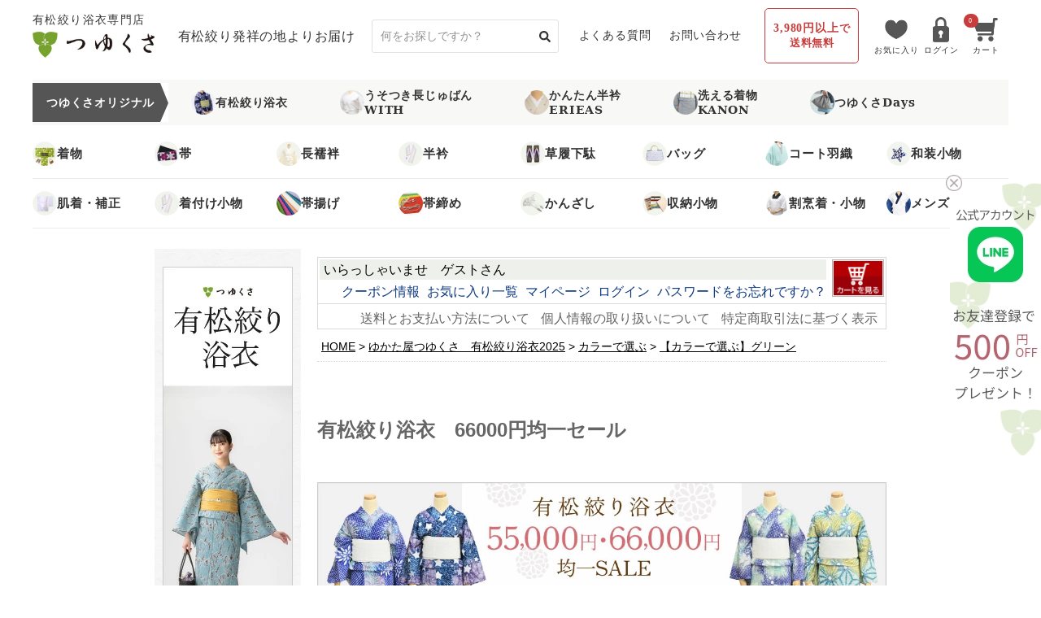

--- FILE ---
content_type: text/html;charset=UTF-8
request_url: https://www.tsuyukusa.co.jp/c/0000000571/0000000634/0000000520/1457-6714
body_size: 30593
content:
<!DOCTYPE html>
<html lang="ja"><head>
  <meta charset="UTF-8">
  
  <title>浴衣 有松絞り つゆくさの有松鳴海絞り浴衣：つゆくさ公式通販サイト</title>
  <meta name="viewport" content="width=device-width">


    <meta name="description" content="有松絞り浴衣つゆくさの有松鳴海絞りゆかた。毎シーズン絞りの浴衣をプロデュース。定番の紺からブルーやピンク、紫グリーンなど多彩なカラー。30代・40代・110代の大人女性に。">
    <meta name="keywords" content=",残り１点,浴衣,有松絞り,レディース,花柳,グリーン,茶,鹿の子絞り,小帽子絞り,有松,鳴海,絞り,浴衣,洗える,着物,単衣,夏着物にも,綿100％,送料無料単品,お仕立て代込,フルオーダー/Ｍ～Ｌフリーサイズ,">
  
  <link rel="stylesheet" href="https://tsuyukusa.itembox.design/system/fs_style.css?t=20251118042545">
  <link rel="stylesheet" href="https://tsuyukusa.itembox.design/generate/theme1/fs_theme.css?t=20251118042545">
  <link rel="stylesheet" href="https://tsuyukusa.itembox.design/generate/theme1/fs_original.css?t=20251118042545">
  
  <link rel="canonical" href="https://www.tsuyukusa.co.jp/c/0000000571/0000000634/0000000520/1457-6714">
  
  
  
  
  <script>
    window._FS=window._FS||{};_FS.val={"tiktok":{"enabled":false,"pixelCode":null},"recaptcha":{"enabled":false,"siteKey":null},"clientInfo":{"memberId":"guest","fullName":"ゲスト","lastName":"","firstName":"ゲスト","nickName":"ゲスト","stageId":"","stageName":"","subscribedToNewsletter":"false","loggedIn":"false","totalPoints":"","activePoints":"","pendingPoints":"","purchasePointExpiration":"","specialPointExpiration":"","specialPoints":"","pointRate":"","companyName":"","membershipCardNo":"","wishlist":"","prefecture":""},"enhancedEC":{"ga4Dimensions":{"userScope":{"login":"{@ member.logged_in @}","stage":"{@ member.stage_order @}"}},"amazonCheckoutName":"Amazonペイメント","measurementId":"G-LEFVQYVMLJ"},"shopKey":"tsuyukusa","device":"PC","productType":"1","cart":{"stayOnPage":false}};
  </script>
  
  <script src="/shop/js/webstore-nr.js?t=20251118042545"></script>
  <script src="/shop/js/webstore-vg.js?t=20251118042545"></script>
  
    <script src="//r2.future-shop.jp/fs.tsuyukusa/pc/recommend.js"></script>
  
  
  
  
  
  
  
  
    <script type="text/javascript" >
      document.addEventListener('DOMContentLoaded', function() {
        _FS.CMATag('{"fs_member_id":"{@ member.id @}","fs_page_kind":"product","fs_product_url":"1457-6714"}')
      })
    </script>
  
  
  



<!-- Bootstrap CSS -->
<link href="https://tsuyukusa.itembox.design/item/css/bootstrap-grid.css?t=20260127102929" rel="stylesheet">

<!-- Fontawesome CDN -->
<link href="https://use.fontawesome.com/releases/v6.2.0/css/all.css" rel="stylesheet">
<link href="https://tsuyukusa.itembox.design/item/shop/css/system_DesignSettings.css?t=20260127102929" rel="stylesheet" type="text/css">
<link href="https://tsuyukusa.itembox.design/item/shop/css/system_LayoutSettings.css?t=20260127102929" rel="stylesheet" type="text/css">
<link href="https://tsuyukusa.itembox.design/item/shop/css/system_SizeColorSettings.css?t=20260127102929" rel="stylesheet" type="text/css">
<!-- 既存reset -->
<link href="https://tsuyukusa.itembox.design/item/css/reset.css?t=20260127102929" rel="stylesheet" type="text/css" />
<!-- 既存CSS -->
<link href="https://tsuyukusa.itembox.design/item/css/original.css?t=20260127102929" rel="stylesheet" type="text/css" />
<link href="https://tsuyukusa.itembox.design/item/css/base.css?t=20260127102929" rel="stylesheet" type="text/css" />
<link href="https://tsuyukusa.itembox.design/item/css/side.css?t=20260127102929" rel="stylesheet" type="text/css" />
<!-- 調整CSS -->
<link href="https://tsuyukusa.itembox.design/item/css/renewal_202402.css?t=20260127102929" rel="stylesheet" type="text/css" />
<script async src="https://www.googletagmanager.com/gtag/js?id=G-LEFVQYVMLJ"></script>

<script><!--
_FS.setTrackingTag('%3C%21--+Google+tag+%28gtag.js%29+--%3E%0A%3Cscript+async+src%3D%22https%3A%2F%2Fwww.googletagmanager.com%2Fgtag%2Fjs%3Fid%3DAW-1036231008%22%3E%3C%2Fscript%3E%0A%3Cscript%3E%0Awindow.dataLayer+%3D+window.dataLayer+%7C%7C+%5B%5D%3B%0Afunction+gtag%28%29%7BdataLayer.push%28arguments%29%3B%7D%0Agtag%28%27js%27%2C+new+Date%28%29%29%3B%0Agtag%28%27config%27%2C+%27AW-1036231008%27%2C+%7B+%27+allow_enhanced_conversions%27%3Atrue+%7D%29%3B%0A%3C%2Fscript%3E%0A%3Cscript%3E%0Agtag%28%27event%27%2C%27view_item%27%2C+%7B%0A%27value%27%3A+66000%2C%0A%27items%27%3A+%5B%0A%7B%0A%27id%27%3A+30306%2C%0A%27google_business_vertical%27%3A+%27retail%27%0A%7D%0A%5D%0A%7D%29%3B%0A%3C%2Fscript%3E%0A%3C%21--+Meta+Pixel+Code+--%3E%0A%3Cscript%3E%0A%21function%28f%2Cb%2Ce%2Cv%2Cn%2Ct%2Cs%29%0A%7Bif%28f.fbq%29return%3Bn%3Df.fbq%3Dfunction%28%29%7Bn.callMethod%3F%0An.callMethod.apply%28n%2Carguments%29%3An.queue.push%28arguments%29%7D%3B%0Aif%28%21f._fbq%29f._fbq%3Dn%3Bn.push%3Dn%3Bn.loaded%3D%210%3Bn.version%3D%272.0%27%3B%0An.queue%3D%5B%5D%3Bt%3Db.createElement%28e%29%3Bt.async%3D%210%3B%0At.src%3Dv%3Bs%3Db.getElementsByTagName%28e%29%5B0%5D%3B%0As.parentNode.insertBefore%28t%2Cs%29%7D%28window%2C+document%2C%27script%27%2C%0A%27https%3A%2F%2Fconnect.facebook.net%2Fen_US%2Ffbevents.js%27%29%3B%0Afbq%28%27init%27%2C+%273548055648792176%27%29%3B%0Afbq%28%27track%27%2C+%27PageView%27%29%3B%0A%3C%2Fscript%3E%0A%3Cnoscript%3E%3Cimg+height%3D%221%22+width%3D%221%22+style%3D%22display%3Anone%22%0Asrc%3D%22https%3A%2F%2Fwww.facebook.com%2Ftr%3Fid%3D3548055648792176%26ev%3DPageView%26noscript%3D1%22%0A%2F%3E%3C%2Fnoscript%3E%0A%3C%21--+End+Meta+Pixel+Code+--%3E');
--></script>
</head>
<body class="fs-body-product fs-body-product-1457-6714" id="fs_ProductDetails">

<div class="fs-l-page">
<link rel="stylesheet" href="https://tsuyukusa.itembox.design/item/css/hnb/hnb_common.css?t=20260127102929">
	<div class="hnb_top2025 hnb_common">
                <!-- 帯 -->
<!--   
                <div class="obi-henobu_20241220">
                  <a href="https://www.tsuyukusa.co.jp/c/0000000297">
                    <img src="https://tsuyukusa.itembox.design/item/obi/obi-original_day-pc.jpg" alt="毎月25日はつゆくさの日">
                  </a>
                </div>
                <style>
                .obi-henobu_20241220 {
                  text-align: center;
                  background-color: #eee66f;
                }
                </style>
   -->
                <!--// 帯 -->
		<!--
		<style>
		.mainHeader-henobu_20240614 {
		  padding-top: 97px;
		}
		.mainHeader-henobu_20240614 .logoArea {
		  align-items: flex-start;
		  flex-wrap: wrap;
		  height: 97px;
		}
		.mainHeader-henobu_20240614 .logoArea .obi-henobu_20241220 {
		  width: calc(100% + 30px);
		  margin: -10px -15px 15px;
		  text-align: center;
		  background-color: #efe671;
		}
		.mainHeader-henobu_20240614 .logoArea .obi-henobu_20241220 img {
		  max-height: 40px;
		}
		.mainHeader-henobu_20240614 .siteNav {
		  top: 97px;
		  height: calc(100vh - 97px);
		}
		</style>
		-->

		<div class="w1200">
			<div class="head ">
				<div class="head_flex">
					<div class="logo">
						<a href="https://www.tsuyukusa.co.jp/">
							<h1>有松絞り浴衣専門店</h1>
							<p class="img"><img src="https://tsuyukusa.itembox.design/item/images/common/2025/logo.jpg?t=20260127102929" alt="つゆくさ"></p>
						</a>
					</div>
					<h2 class="pc_only min">有松絞り発祥の地よりお届け</h2>
					<div class="search_box pc_only">
						<form action="https://www.tsuyukusa.co.jp/fs/tsuyukusa/GoodsSearchList.html" method="get" target="_top">
						  <input type="hidden" name="_e_k" value="Ａ">
						  <input type="text" name="keyword" maxlength="100" class="searchbox" placeholder="何をお探しですか？">
						  <input name="submit" type="image" src="https://tsuyukusa.itembox.design/item/images/header/btn-search.svg?t=20250317121332" value="検索" class="searchbtn">
						</form>
					</div>
					<p class="faq pc_only"><a href="/c/0000000217/0000000216">よくある質問</a></p>
					<p class="contact pc_only"><a href="/contact/">お問い合わせ</a></p>
					<p class="deli pc_only">3,980円以上<span class="f13">で<br>送料無料</span></p>
					<ul class="login_flex fs-clientInfo">
						<li>
							<a href="/my/wishlist">
							<p class="img"><img src="https://tsuyukusa.itembox.design/item/images/common/2025/icon_my.jpg?t=20260127102929" alt="お気に入り"></p>
							<p class="text pc_only">お気に入り</p>
							</a>
						</li>


						<li class="out-{@ member.logged_in @}">
							<a href="/p/login">
							<p class="img"><img src="https://tsuyukusa.itembox.design/item/images/common/2025/icon_login.jpg?t=20260127102929" alt="ログイン"></p>
							<p class="text pc_only">ログイン</p>
							</a>
						</li>
						<li class="in-{@ member.logged_in @}">
							<a href="/my/">
							<p class="img"><img src="https://tsuyukusa.itembox.design/item/images/common/2025/icon_mypage.jpg?t=20260127102929" alt="マイページ"></p>
							<p class="text pc_only">マイページ</p>
							</a>
						</li>					
						<li>
							<a href="/p/cart">
							<div class="img"><img src="https://tsuyukusa.itembox.design/item/images/common/2025/icon_cart.jpg?t=20260127102929" alt="つゆくさ"><div class="fs-client-cart-count"></div></div>
							<p class="text pc_only">カート</p>
							</a>
						</li>				
					</ul>
			

				</div>
			</div>	
		</div>	
	</div>


<!--Gナビ-->
<div class="hnb_top2025 hnb_common">
	<div class="w1200">
		<div class="head ">
			<div class="pc_only">
				<div class="w1200">
					<div class="g_nav_flex">
						<p class="label">つゆくさオリジナル</p>
						<p class="link"><a href="/c/0000000571"><span><img src="https://tsuyukusa.itembox.design/item/images/common/2025/icon_cate_1_1.png?t=20260127102929" alt="有松絞浴衣"></span>有松絞り浴衣</a></p>
						<p class="link"><a href="/c/0000000158/0000000675"><span><img src="https://tsuyukusa.itembox.design/item/images/common/2025/icon_cate_1_2.png?t=20260127102929" alt="うそつき長じゅばんWITH"></span>うそつき長じゅばん<br>WITH</a></p>
						<p class="link"><a href="/c/0000000297/0000000407"><span><img src="https://tsuyukusa.itembox.design/item/images/common/2025/icon_cate_1_3.png?t=20260127102929" alt="かんたん半衿ERIEAS"></span>かんたん半衿<br>ERIEAS</a></p>
						<p class="link"><a href="/c/0000000157/0000000870"><span><img src="https://tsuyukusa.itembox.design/item/images/common/2025/icon_cate_1_4.png?t=20260127102929" alt="洗える着物KANON"></span>洗える着物<br>KANON</a></p>
						<p class="link"><a href="/c/0000000833"><span><img src="https://tsuyukusa.itembox.design/item/images/common/2025/icon_cate_1_5.png?t=20260127102929" alt="つゆくさDays"></span>つゆくさDays</a></p>
					</div>
					<div class="g_nav_flex2">
						<p class="link"><a href="/c/0000000157"><span><img src="https://tsuyukusa.itembox.design/item/images/common/2025/icon_cate_2_1.png?t=20260127102929" alt="着物"></span>着物</a></p>
						<p class="link"><a href="/c/0000000160"><span><img src="https://tsuyukusa.itembox.design/item/images/common/2025/icon_cate_2_2.png?t=20260127102929" alt="帯"></span>帯</a></p>
						<p class="link"><a href="/c/0000000158"><span><img src="https://tsuyukusa.itembox.design/item/images/common/2025/icon_cate_2_3.png?t=20260127102929" alt="長襦袢"></span>長襦袢</a></p>
						<p class="link"><a href="/c/0000000150"><span><img src="https://tsuyukusa.itembox.design/item/images/common/2025/icon_cate_2_4.png?t=20260127102929" alt="半衿"></span>半衿</a></p>
						<p class="link"><a href="/c/0000000152"><span><img src="https://tsuyukusa.itembox.design/item/images/common/2025/icon_cate_2_5.png?t=20260127102929" alt="草履下駄"></span>草履下駄</a></p>
						<p class="link"><a href="/c/0000000510"><span><img src="https://tsuyukusa.itembox.design/item/images/common/2025/icon_cate_2_6.png?t=20260127102929" alt="バッグ"></span>バッグ</a></p>
						<p class="link"><a href="/c/0000000166"><span><img src="https://tsuyukusa.itembox.design/item/images/common/2025/icon_cate_2_7.png?t=20260127102929" alt="コート羽織"></span>コート羽織</a></p>
						<p class="link"><a href="/c/0000000154"><span><img src="https://tsuyukusa.itembox.design/item/images/common/2025/icon_cate_2_8.png?t=20260127102929" alt="和装小物"></span>和装小物</a></p>
					</div>	
					<div class="g_nav_flex2">
						<p class="link"><a href="/c/0000000444"><span><img src="https://tsuyukusa.itembox.design/item/images/common/2025/icon_cate_3_1.png?t=20260127102929" alt="肌着・補正"></span>肌着・補正</a></p>
						<p class="link"><a href="/c/0000000445"><span><img src="https://tsuyukusa.itembox.design/item/images/common/2025/icon_cate_3_2.png?t=20260127102929" alt="着付け小物"></span>着付け小物</a></p>
						<p class="link"><a href="/c/0000000154/0000000618"><span><img src="https://tsuyukusa.itembox.design/item/images/common/2025/icon_cate_3_3.png?t=20260127102929" alt="帯揚げ"></span>帯揚げ</a></p>
						<p class="link"><a href="/c/0000000154/0000000155"><span><img src="https://tsuyukusa.itembox.design/item/images/common/2025/icon_cate_3_4.png?t=20260127102929" alt="帯締め"></span>帯締め</a></p>
						<p class="link"><a href="/c/0000000182"><span><img src="https://tsuyukusa.itembox.design/item/images/common/2025/icon_cate_3_5.png?t=20260127102929" alt="かんざし"></span>かんざし</a></p>
						<p class="link"><a href="/c/0000000514"><span><img src="https://tsuyukusa.itembox.design/item/images/common/2025/icon_cate_3_6.png?t=20260127102929" alt="収納小物"></span>収納小物</a></p>
						<p class="link"><a href="/c/0000000515"><span><img src="https://tsuyukusa.itembox.design/item/images/common/2025/icon_cate_3_7.png?t=20260127102929" alt="割烹着・小物"></span>割烹着・小物</a></p>
						<p class="link"><a href="/c/0000000268"><span><img src="https://tsuyukusa.itembox.design/item/images/common/2025/icon_cate_3_8.png?t=20260127102929" alt="メンズ"></span>メンズ</a></p>
					</div>					
				</div>
			</div>

		</div>
	</div>
</div>

  <script defer>
    const hamburger = document.querySelector(".js-hamburger");
    const newNav = document.querySelector("header .newNav");
    hamburger.addEventListener("click",function(e){
      e.currentTarget.classList.toggle("is-active");
      newNav.classList.toggle("is-open");
    });

    const jsSwitches = document.querySelectorAll(".js-accordion");
    jsSwitches.forEach(function(jsSwitch){
      jsSwitch.addEventListener("click",function(e){
        e.currentTarget.classList.toggle("is-active");
        e.currentTarget.nextElementSibling.classList.toggle("is-open");
      });
    });
  </script>


<main class="layout_body page-detail"><section class="fs-l-pageMain"><div id="cover"><div class="layout_table"><div id="side">
  <div class="sidebanner">

    
    <div class="mbL">
      <p class="mbS">
        <a href="https://www.tsuyukusa.co.jp/fs/tsuyukusa/c/0000000571/" target="_top">
          <img src="https://image.rakuten.co.jp/yukataya/cabinet/bnr/230322yukata04.jpg" border="0" alt="有松絞り浴衣">
        </a>
      </p>
　　　　<p>
        <a href="https://www.tsuyukusa.co.jp/fs/tsuyukusa/c/0000000722" target="_top">
          <img src="https://image.rakuten.co.jp/yukataya/cabinet/bnr/190326tenji05.jpg" alt="展示会情報">
        </a>
      </p>
     <p class="mbS">
        <a href="http://tsuyukusa.jp/" target="_top">
          <img src="https://image.rakuten.co.jp/yukataya/cabinet/bnr/brand_bnr.jpg" border="0" alt="有松絞り浴衣">
        </a>
      </p> 
    </div>

    <div><!--商品検索ここから-->
      <h2><img src="https://tsuyukusa.itembox.design/item/images/side/sidetitle3.gif?t=20260127102929" alt="商品検索" width="180" height="35"></h2>
      <div class="search">
        <form action="https://www.tsuyukusa.co.jp/fs/tsuyukusa/GoodsSearchList.html" method="get" target="_top">
          <input type="hidden" name="_e_k" value="A">
          <input type="text" name="keyword" maxlength="1000" class="searchbox">
          <input name="submit" type="submit" value="検索" class="searchbtn">
        </form>
      </div>
    </div>
    <!--商品検索ここまで-->
    
    <!--カテゴリ一覧ここから-->
    <div class="mbL">
      <h2><img src="https://tsuyukusa.itembox.design/item/images/side/sidetitle2.gif?t=20260127102929" alt="カテゴリー一覧" width="180" height="35"></h2>
    
      <ul id="itemcategory">
        <li>
          <a href="https://www.tsuyukusa.co.jp/fs/tsuyukusa/c/0000000571/" target="_top">有松絞り浴衣</a>
          <ul>
            <li><a href="https://www.tsuyukusa.co.jp/fs/tsuyukusa/c/0000000634" target="_top">カラーで選ぶ</a></li>
            <li><a href="https://www.tsuyukusa.co.jp/fs/tsuyukusa/c/0000000635" target="_top">モチーフで選ぶ</a></li>
          </ul>
        </li>
        <li>
          <a href="https://www.tsuyukusa.co.jp/fs/tsuyukusa/c/0000000509/" target="_top">夏物</a>
          <ul>
            <li><a href="https://www.tsuyukusa.co.jp/fs/tsuyukusa/c/0000000611/" target="_top">ゆかた帯・下駄・バッグ</a></li>
            <li><a href="https://www.tsuyukusa.co.jp/fs/tsuyukusa/c/0000000574/" target="_top">帯留め・三分紐</a></li>
            <li><a href="https://www.tsuyukusa.co.jp/fs/tsuyukusa/c/0000000449/" target="_top">かんざし</a></li>
            <li><a href="https://www.tsuyukusa.co.jp/fs/tsuyukusa/c/0000000358" target="_top">竺仙の浴衣</a></li>
          </ul>
        </li>
        <li>
          <a href="https://www.tsuyukusa.co.jp/fs/tsuyukusa/c/0000000158" target="_top">長襦袢</a>
          <ul>
            <li><a href="https://www.tsuyukusa.co.jp/fs/tsuyukusa/c/0000000675/" target="_top">大うそつきスリップ</a></li>
            <li><a href="https://www.tsuyukusa.co.jp/fs/tsuyukusa/c/0000000170/" target="_top">替え袖</a></li>
            <li><a href="https://www.tsuyukusa.co.jp/fs/tsuyukusa/c/0000000615/" target="_top">おあつらえ長襦袢</a></li>
          </ul>
        </li>
        <li>
          <a href="https://www.tsuyukusa.co.jp/fs/tsuyukusa/c/0000000157" target="_top">着物</a>
          <ul>
            <li><a href="https://www.tsuyukusa.co.jp/fs/tsuyukusa/c/0000000610" target="_top">東レシルック洗える着物</a></li>
          </ul>
        </li>
        <li><a href="https://www.tsuyukusa.co.jp/fs/tsuyukusa/c/0000000618/" target="_top">帯揚げ</a></li>
        <li><a href="https://www.tsuyukusa.co.jp/fs/tsuyukusa/c/0000000155/" target="_top">帯締め</a></li>
        <li><a href="https://www.tsuyukusa.co.jp/fs/tsuyukusa/c/0000000152" target="_top">草履</a></li>
        <li><a href="https://www.tsuyukusa.co.jp/fs/tsuyukusa/c/0000000150" target="_top">半衿</a></li>
        <li><a href="https://www.tsuyukusa.co.jp/fs/tsuyukusa/c/0000000407/" target="_top">かんたん半衿</a></li>
        <li><a href="https://www.tsuyukusa.co.jp/fs/tsuyukusa/c/0000000510" target="_top">バッグ</a></li>
        <li><a href="https://www.tsuyukusa.co.jp/fs/tsuyukusa/c/0000000159" target="_top">名古屋帯</a></li>
        <li>
          <a href="https://www.tsuyukusa.co.jp/fs/tsuyukusa/c/0000000160" target="_top">半幅帯</a>
          <ul>
            <li><a href="https://www.tsuyukusa.co.jp/fs/tsuyukusa/c/0000000628/" target="_top">博多織小袋帯</a></li>
            <li><a href="https://www.tsuyukusa.co.jp/fs/tsuyukusa/1331-5694/" target="_top">絞りの帯</a></li>
          </ul>
        </li>
        <li>
          <a href="https://www.tsuyukusa.co.jp/fs/tsuyukusa/c/0000000514" target="_top">収納小物</a>
          <ul>
            <li><a href="https://www.tsuyukusa.co.jp/fs/tsuyukusa/c/0000000815/" target="_top">かわいいたとう紙</a></li>
            <li><a href="https://www.tsuyukusa.co.jp/fs/tsuyukusa/27-0948" target="_top">収納ケース</a></li>
          </ul>
        </li>
        <li>
          <a href="https://www.tsuyukusa.co.jp/fs/tsuyukusa/c/0000000515" target="_top">小物</a>
          <ul>
            <li><a href="https://www.tsuyukusa.co.jp/fs/tsuyukusa/31-0054-00c02" target="_top">かっぽう着</a></li>
            <a href="https://www.tsuyukusa.co.jp/fs/tsuyukusa/31-0054-00c02" target="_top"></a>
            <li>
              <a href="https://www.tsuyukusa.co.jp/fs/tsuyukusa/31-0054-00c02" target="_top"></a>
              <a href="https://www.tsuyukusa.co.jp/fs/tsuyukusa/75-2094" target="_top">ナフキン留め</a>
            </li>
            <a href="https://www.tsuyukusa.co.jp/fs/tsuyukusa/75-2094" target="_top"></a>
          </ul>
          <a href="https://www.tsuyukusa.co.jp/fs/tsuyukusa/75-2094" target="_top"></a>
        </li>
        <a href="https://www.tsuyukusa.co.jp/fs/tsuyukusa/75-2094" target="_top"></a>
        <li>
          <a href="https://www.tsuyukusa.co.jp/fs/tsuyukusa/75-2094" target="_top"></a>
          <a href="https://www.tsuyukusa.co.jp/fs/tsuyukusa/c/0000000154" target="_top">和装小物</a>
          <ul>
            <li><a href="https://www.tsuyukusa.co.jp/fs/tsuyukusa/c/0000000618/" target="_top">帯揚げ</a></li>
            <li><a href="https://www.tsuyukusa.co.jp/fs/tsuyukusa/c/0000000155/" target="_top">帯締め</a></li>
            <li><a href="https://www.tsuyukusa.co.jp/fs/tsuyukusa/c/0000000156/" target="_top">帯留め</a></li>
            <li><a href="https://www.tsuyukusa.co.jp/fs/tsuyukusa/c/0000000667/" target="_top">三分紐</a></li>
            <li><a href="https://www.tsuyukusa.co.jp/fs/tsuyukusa/c/0000000668/" target="_top">帯飾り（根付け）</a></li>
            <li><a href="https://www.tsuyukusa.co.jp/fs/tsuyukusa/c/0000000151/" target="_top">羽織紐</a></li>
          </ul>
        </li>
        <li><a href="https://www.tsuyukusa.co.jp/fs/tsuyukusa/c/0000000149" target="_top">足袋</a></li>
        <li><a href="https://www.tsuyukusa.co.jp/fs/tsuyukusa/c/0000000182" target="_top">かんざし</a></li>
        <li><a href="https://www.tsuyukusa.co.jp/fs/tsuyukusa/c/0000000445" target="_top">着付け小物</a></li>
        <li><a href="https://www.tsuyukusa.co.jp/fs/tsuyukusa/c/0000000444" target="_top">肌着・補正</a></li>
        <li><a href="https://www.tsuyukusa.co.jp/fs/tsuyukusa/c/0000000268" target="_top">男物・メンズ</a></li>
      </ul>
    </div>
    <!--カテゴリ一覧ここまで-->

    <!--シーンで役立つここから-->
    <div class="mbL">
      <h2><img src="https://tsuyukusa.itembox.design/item/images/side/sidetitle11.gif?t=20260127102929" alt="シーンで役立つ" width="180" height="35"></h2>
      <ul class="list">
        <li><a href="https://www.tsuyukusa.co.jp/fs/tsuyukusa/c/0000000413" target="_top">フォーマル</a></li>
        <li><a href="https://www.tsuyukusa.co.jp/fs/tsuyukusa/c/0000000102" target="_top">雨の日</a></li>
        <li><a href="https://www.tsuyukusa.co.jp/fs/tsuyukusa/c/0000000306" target="_top">防寒</a></li>
      </ul>
    </div>
    <!--シーンで役立つここまで-->
    
    <!--お買い得ここから-->
    <div class="mbL">
      <h2><img src="https://tsuyukusa.itembox.design/item/images/side/sidetitle5.gif?t=20260127102929" alt="お買い得" width="180" height="35"></h2>
      <ul class="list">
        <li><a href="https://www.tsuyukusa.co.jp/fs/tsuyukusa/c/0000000290/" target="_top">アウトレット</a></li>
        <a href="https://www.tsuyukusa.co.jp/fs/tsuyukusa/c/0000000290/" target="_top"></a>
        <li>
          <a href="https://www.tsuyukusa.co.jp/fs/tsuyukusa/c/0000000290/" target="_top"></a>
          <a href="https://www.tsuyukusa.co.jp/fs/tsuyukusa/GoodsSearchList.html?_e_k=%82%60&amp;keyword=%83%81%81%5B%83%8B%95%D6%91%CE%8F%DB&amp;submit=%8C%9F%8D%F5" target="_top">メール便対象商品</a>
        </li>
        <li><a href="https://www.tsuyukusa.co.jp/fs/tsuyukusa/c/0000000488/" target="_top">送料無料</a></li>
      </ul>
    </div>
    <!--お買い得ここまで-->
    
    <!--おすすめ特集ここから-->
    <div class="mbL">
      <h2><img src="https://tsuyukusa.itembox.design/item/images/side/sidetitle12.gif?t=20260127102929" alt="おすすめ特集" width="180" height="35"></h2>
      <ul class="list">
        <li><a href="https://www.tsuyukusa.co.jp/fs/tsuyukusa/c/0000000610" target="_top">東レシルック</a></li>
        <li><a href="https://www.tsuyukusa.co.jp/fs/tsuyukusa/c/0000000400" target="_top">博多帯</a></li>
        <li><a href="https://www.tsuyukusa.co.jp/fs/tsuyukusa/c/0000000297/" target="_top">つゆくさオリジナル</a></li>
      </ul>
    </div>
    <!--おすすめ特集ここまで-->
    
    <!--ピックアップここから-->
    <div class="mbL">
      <h2><img src="https://tsuyukusa.itembox.design/item/images/side/sidetitle1.gif?t=20260127102929" alt="ピックアップ" width="180" height="35"></h2>
      <p class="mbShort">
        <a href="https://www.tsuyukusa.co.jp/fs/tsuyukusa/c/0000000290" target="_top">
          <img src="https://image.rakuten.co.jp/yukataya/cabinet/bnr/180802outlet05.jpg">
        </a>
      </p>
      <p class="mbShort">
        <a href="https://www.tsuyukusa.co.jp/fs/tsuyukusa/GoodsSearchList.html?_e_k=%EF%BC%A1&amp;keyword=%E4%BB%8A%E9%80%B1%E3%81%AE%E3%81%8A%E8%B2%B7%E3%81%84%E5%BE%97&amp;submit.x=0&amp;submit.y=0" target="_top">
          <img src="https://image.rakuten.co.jp/yukataya/cabinet/bnr/180201okaidoku05.jpg">
        </a>
      </p>
      <!--<p class="mbShort">
        <a href="https://www.tsuyukusa.co.jp/fs/tsuyukusa/c/0000000675" target="_top">
          <img src="https://image.rakuten.co.jp/yukataya/cabinet/bnr/20150901slipe05.jpg">
        </a>
      </p>->
      <!--<p>
        <a href="https://www.tsuyukusa.co.jp/fs/tsuyukusa/c/0000000407" target="_top">
          <img src="https://image.rakuten.co.jp/yukataya/cabinet/bnr/20150908haneri05.jpg">
        </a>
      </p>-->
      <!--<script type="text/javascript" src="sidenav.js?20180425" charset="utf-8"></script> -->
    </div>
    <!--ピックアップここまで-->
    
    <!--営業日のご案内ここから-->
    <div class="mbL">
      <h2><img src="https://tsuyukusa.itembox.design/item/images/side/sidetitle6.gif?t=20260127102929" alt="営業日のご案内" width="180" height="35"></h2>
      <p><img src="https://www.rakuten.ne.jp/gold/yukataya/images/footer/calender.gif" width="154" height="150" alt="カレンダー"></p>
      <p><img src="https://www.rakuten.ne.jp/gold/yukataya/images/footer/calender02.gif" width="154" height="150" alt="カレンダー"></p>
      <p class="contacttime">※少人数で運営しているため、お電話がつながらない場合がございます。<strong>ご連絡はなるべくメールにて</strong>お願い申し上げます。ご迷惑をおかけ致しますが、ご理解いただきますようお願い申し上げます。（お電話対応受付時間：営業日の10：00～16：00）</p>
    </div>
    <!--営業日のご案内ここまで-->

    <!--インフォメーション-->
    <div class="mbL">
      <h2><img src="https://tsuyukusa.itembox.design/item/images/side/sidetitle8.gif?t=20260127102929" alt="インフォメーション" width="180" height="35"></h2>
      <ul class="list">
        <li><a href="https://www.tsuyukusa.co.jp/fs/tsuyukusa/gift-order/" target="_top">ギフトラッピングのご案内</a></li>
        <li><a href="https://www.tsuyukusa.co.jp/fs/tsuyukusa/c/0000000216/" target="_top">よくあるご質問</a></li>
        <li><a href="https://www.tsuyukusa.co.jp/fs/tsuyukusa/card-data/" target="_top">クレジットカード再入力</a></li>
        <li><a href="https://www.tsuyukusa.co.jp/fs/tsuyukusa/c/0000000331/" target="_top">迷子メールにつきまして</a></li>
        <li><a href="https://www.tsuyukusa.co.jp/fs/tsuyukusa/c/0000000468" target="_top">お仕立・加工</a></li>
        <!--<li><a href="https://www.tsuyukusa.co.jp/faxmail.html" target="_top">FAX、メールでのご注文をご希望の方はこちらから</a></li>-->
      </ul>
    </div>
    <!--インフォメーションここまで-->
    
    <!--つゆくさコンテンツここから-->
    <div class="mbL">
      <h2><img src="https://tsuyukusa.itembox.design/item/images/side/sidetitle9.gif?t=20260127102929" alt="つゆくさコンテンツ" width="180" height="35"></h2>
      <p>
        <a href="https://lin.ee/nIbEXsa" target="_blank">
          <img src="https://tsuyukusa.itembox.design/item/images/bnr/line/footer.jpg" alt="つゆくさ公式LINE＠">
        </a>
      </p>	  
      <p>
        <a href="https://www.instagram.com/yukata.tsuyukusa/?hl=ja" target="_top">
          <img src="https://image.rakuten.co.jp/yukataya/cabinet/bnr/insta_bnr.gif" alt="インスタ">
        </a>
      </p>
      <!--<p>
        <a href="https://www.facebook.com/yukataya.tsuyukusa" target="_top">
          <img src="https://image.rakuten.co.jp/yukataya/cabinet/bnr/20120726facebook.gif" alt="fb">
        </a>
      </p>-->
      <p>
        <a href="https://tsuyukusa.jp/" target="_blank">
          <img src="https://image.rakuten.co.jp/yukataya/cabinet/bnr/20160215blog.jpg" width="160" height="120" border="0" alt="つゆくさ公式ブログ">
        </a>
      </p>
      <p>
        <a href="https://www.tsuyukusa.co.jp/fs/tsuyukusa/MailMagazineEntry.html" target="_top">
          <img src="https://image.rakuten.co.jp/yukataya/cabinet/bnr/20120119mail2.jpg" width="160" height="120" alt="メールマガジン" border="0">
        </a>
      </p>
      <!--<p>
        <a href="https://www.tsuyukusa.co.jp/fs/tsuyukusa/c/0000000722" target="_top">
          <img src="https://image.rakuten.co.jp/yukataya/cabinet/bnr/190326tenji05.jpg" alt="展示会情報">
        </a>
      </p>-->
      <!-- <p><img src="https://image.rakuten.co.jp/yukataya/cabinet/bnr/soryo.gif" alt="送料無料案内" /></p>-->
    </div>
    <!--つゆくさコンテンツここまで-->
    
  </div>
</div>
<div id="contents"><div class="utility"> 
  <table width="100%" border="0" cellpadding="0" cellspacing="0">
    <tbody>
      <tr>
        <td class="FS2_welcome_area">
          <span class="welcome">いらっしゃいませ　<span class="fs-clientInfo">{@ member.first_name @}</span>さん</span>
        </td>
        <td width="10%" rowspan="2" align="right" nowrap="nowrap" style="vertical-align: top;">
          <a href="https://www.tsuyukusa.co.jp/p/cart" class="viewCart" onclick="return canSubmit();">
            <img src="https://tsuyukusa.itembox.design/item/shop/img/CartButtonImage.gif?t=20260127102929" alt="カートを見る" border="0">
          </a>
        </td>
      </tr>
      <tr>
        <td class="FS2_login_area fs-clientInfo">
          <ul class="login my-{@ member.logged_in @}">
            <li class="FS2_icon_coupon"><a href="https://www.tsuyukusa.co.jp/my/coupons" onclick="return canSubmit();">クーポン情報</a></li>
            <li class="FS2_icon_wishlist"><a href="https://www.tsuyukusa.co.jp/my/wishlist" onclick="return canSubmit();">お気に入り一覧</a></li>
            <li class="FS2_icon_mypage"><a href="https://www.tsuyukusa.co.jp/my/top" onclick="return canSubmit();">マイページ</a></li>
            <li class="FS2_icon_login"><a href="https://www.tsuyukusa.co.jp/p/login" onclick="return canSubmit();">ログイン</a></li>
            <li class="FS2_icon_logout"><a href="https://www.tsuyukusa.co.jp/p/logout" onclick="return canSubmit();">ログアウト</a></li>
            <li class="FS2_icon_password"><a href="https://www.tsuyukusa.co.jp/p/forgot-password" onclick="return canSubmit();">パスワードをお忘れですか？</a></li>
          </ul>
        </td>
      </tr>
    </tbody>
  </table>
  <ul class="item">
    <li class="FS2_postagesettlelist"><a href="https://www.tsuyukusa.co.jp/f/shipping" onclick="return canSubmit();">送料とお支払い方法について</a> </li>
    <li class="FS2_privacypolicy"><a href="https://www.tsuyukusa.co.jp/p/about/privacy-policy" onclick="return canSubmit();">個人情報の取り扱いについて</a> </li>
    <li class="FS2_businessdeal"><a href="https://www.tsuyukusa.co.jp/p/about/terms" onclick="return canSubmit();">特定商取引法に基づく表示</a> </li>
  </ul>
</div>
<div id="fs-page-error-container" class="fs-c-panelContainer">
  
  
</div>
<!-- **パンくずリストパーツ （システムパーツ） ↓↓ -->
<nav class="fs-c-breadcrumb">
<ol class="fs-c-breadcrumb__list">
<li class="fs-c-breadcrumb__listItem">
<a href="/">HOME</a>
</li>
<li class="fs-c-breadcrumb__listItem">
<a href="/c/0000000571">ゆかた屋つゆくさ　有松絞り浴衣2025</a>
</li>
<li class="fs-c-breadcrumb__listItem">
<a href="/c/0000000571/0000000634">カラーで選ぶ</a>
</li>
<li class="fs-c-breadcrumb__listItem">
<a href="/c/0000000571/0000000634/0000000520">【カラーで選ぶ】グリーン</a>
</li>
<li class="fs-c-breadcrumb__listItem">
【税込66000円均一セール】 SALE 有松絞り 浴衣 つゆくさ 花柳｜送料無料〔単品〕【フリーサイズ】
</li>
</ol>
</nav>
<!-- **パンくずリストパーツ （システムパーツ） ↑↑ -->
<div class="item-detail-area"><!-- **商品詳細エリア（システムパーツグループ）↓↓ -->
<form id="fs_form">
<input type="hidden" name="productId" value="30306">

<div class="fs-l-productLayout fs-system-product" data-product-id="30306" data-vertical-variation-no="" data-horizontal-variation-no="">



<div class="fs-l-productLayout__item fs-l-productLayout__item-1"><!-- **商品説明（大）表示（システムパーツ）↓↓ -->
<div class="fs-p-productDescription fs-p-productDescription--full"><br><br><h1><font color="#666666">有松絞り浴衣　66000円均一セール</font></h1><br><br><a href="https://www.tsuyukusa.co.jp/fs/tsuyukusa/c/0000000539/"><img src="https://image.rakuten.co.jp/yukataya/cabinet/bnr/240710kinitsu09.jpg" alt="有松絞り浴衣アウトレットSALEセール" width="100%"></a><br><br><br><br><br><h1>有松絞り浴衣  花柳</h1><br><img src="https://image.rakuten.co.jp/yukataya/cabinet/yukata2022/1457-6714-02.jpg" width="100%" alt="つゆくさ有松絞り浴衣"><BR><BR><h2>大人の余裕を醸し出す絞り浴衣</h2><p>他にはない情緒あふれる深い色合いに注目。着る人の魅力を最大限に引き立てる。流れすぎていないリズム感のある柄行で着物風の着こなしもおすすめの１枚。</p><br><img src="https://image.rakuten.co.jp/yukataya/cabinet/yukata2022/1457-6714-03.jpg" width="100%"><br><br><br><h3>有松絞り浴衣 3つの魅力</h3><p>伝統工芸・有松絞り浴衣のおすすめポイント</p><br><b>1.手染めのやさしい色合い。</b><img src="https://image.rakuten.co.jp/yukataya/cabinet/yukata2022/1457-6714-07.jpg" width="100%"><p>地色は淡いグリーンを下地に染めて、柄にそって濃いめの渋いグリーンをかけ染め。花にはグレー、葉には金茶をのせてまとまりのある雰囲気に。</p><br><br><b>2.涼しい、蒸れない。やわらかい肌触り。</b><img src="https://image.rakuten.co.jp/yukataya/cabinet/yukata2022/1457-6714-08.jpg" width="100%"><p>シルケット加工済の綿100％生地。布にヒダを寄せて糸で括る絞りならではのやわらかい生地。まるでガーゼのように肌にふわりと優しくそう。</p><br><br><b>3.歴史と伝統ある数々の技法。</b><img src="https://image.rakuten.co.jp/yukataya/cabinet/yukata2022/1457-6714-09.jpg" width="100%"><p>最も繊細に柄が表現できる鹿の子絞り技法と、花の一部にはくっきりと浮かび上がる小帽子絞りをアクセントに。遠目からもポイントになり美しく。</p><br><br><br><h3>大人の夏に活躍。有松絞り浴衣</h3><p>おとな女性の美しさが花開く有松絞り。</p><P><img src="https://image.rakuten.co.jp/yukataya/cabinet/yukata2024/yukata-merit1.jpg" width="100%"></P><br><b>1.絞り浴衣は着物としても着られる。</b><img src="https://image.rakuten.co.jp/yukataya/cabinet/yukata2024/yukata-tanoshimu.jpg" width="100%"><br><br><br><br> 大人にふさわしい、絞り浴衣の着こなし提案 <br><p><strong>▼絞り浴衣コーディネート例１</strong></p> <img src="https://image.rakuten.co.jp/yukataya/cabinet/yukata2022/1457-6714-04.jpg" width="100%"><br><br> <p><strong>▼絞り浴衣コーディネート例2</strong></p><img src="https://image.rakuten.co.jp/yukataya/cabinet/yukata2022/1457-6714-06.jpg" width="100%"><br>
<p><img src="https://image.rakuten.co.jp/yukataya/cabinet/yukata2024/modelkomono.jpg" width="100%" alt="モデルコーディネート小物"></p>

<br><br><b>2.絞り浴衣は洗えます。</b><img src="https://image.rakuten.co.jp/yukataya/cabinet/yukata2024/yukata-araeru.jpg" width="100%"><br> <p><A href="https://www.tsuyukusa.co.jp/fs/tsuyukusa/c/0000000196/" target="_top">お手入れ方法はこちら</A></p><br> <b>3.太って見えない！絞りの浴衣</b><br><img src="https://image.rakuten.co.jp/yukataya/cabinet/yukata2024/yukata-taikei.jpg" width="100%"><br> <p>気になる体型をソフトにカバーしてくれる。</p><br><b> つゆくさはお好みの仕立・サイズが選べます。</b><p><img src="https://image.rakuten.co.jp/yukataya/cabinet/yukata2024/yukata-size1.jpg" width="100%"></p><br><b>1. 【オススメ】理想の着姿がかなう「おあつらえ」</b><br> <p><strong>▼体型のお悩み解決！</strong></p> <p>お客様に合ったサイズでお仕立ていたします。</p> <p><img src="https://image.rakuten.co.jp/yukataya/cabinet/yukata2024/yukata-order.jpg" width="100%"></p> <p>こちらの反物の状態から、湯のし色止め幅出しをしてお仕立てをします。<A href="https://www.tsuyukusa.co.jp/fs/tsuyukusa/c/0000000205/" target="_top">サイズの測り方など詳細＆Ｑ＆Ａのご案内はこちら</A><br></p><BR><br><p><strong>▼ご要望のお仕立を承ります。</strong></p> <p>ご希望の柄合わせや、お仕立方法などできる限り承ります。</p> <p><img src="https://image.rakuten.co.jp/yukataya/cabinet/yukata2024/yukata-erinuki.jpg" width="100%"></p> <p>柄合わせのご要望もできる限りおこたえします。（追加料金なし）</p> <br><br> <p><strong>▼安心しておまかせいただけます。</strong></p> <p><img src="https://image.rakuten.co.jp/yukataya/cabinet/yukata2024/yukata-koutei.jpg" width="100%"></p> <br><br><b> 2. 【すぐにお届け】「お仕立て上がり」 </b><p>お急ぎの方のためにご用意。</p> <p><img src="https://image.rakuten.co.jp/yukataya/cabinet/yukata2024/yukata-preta.jpg" width="100%"></p> <p>※フルオーダーと同じ価格となります。</p><P><img src="https://image.rakuten.co.jp/yukataya/cabinet/yukata2024/yukata-hyou.jpg" width="100%"></P><br> <b>3. 簡単に着られる「かんたん仕立」</b> <p>着付けができない方も大丈夫！</p> <p><img src="https://image.rakuten.co.jp/yukataya/cabinet/yukata2024/yukata-kantan.jpg" width="100%"></p> <p><A href="https://www.tsuyukusa.co.jp/fs/tsuyukusa/88-1042/" target="_top">かんたん仕立の詳細はこちら＞＞</A></p><br><br><b>【安心・納得の仕立クオリティ】</b><p><img src="https://image.rakuten.co.jp/yukataya/cabinet/yukata2022/1457-6714-10.jpg" width="100%"></p><p>上質な有松絞り浴衣に見合う安心・丁寧・丈夫な縫製。</p> <br><br><br><b> 有松発祥の地よりお届け専門店だから安心</b> <p><img src="https://image.rakuten.co.jp/yukataya/cabinet/yukata2024/yukata-tsuyukusa.jpg" width="100%"> </p> <br><br> <b>お買い上げでプレゼント</b><p> <img src="https://image.rakuten.co.jp/yukataya/cabinet/yukata2024/yukata-erishin.jpg" width="100%"></p>
<br><br><BR><TABLE width="100%" border="0" cellspacing="0" cellpadding="3">
      <tbody>
    <tr>
      <TD colspan="4" align="center"> <img src="https://image.rakuten.co.jp/yukataya/cabinet/cotegory/571-title02.jpg"  width="100%"><br><br> </TD>
    </tr>
    <tr>
      <td></td>
      <td></td>
      <td></td>
      <td></td>
    </tr>

    <tr>
          <td><a href="https://www.tsuyukusa.co.jp/fs/tsuyukusa/c/0000000518/" target="_top"><img src="https://image.rakuten.co.jp/yukataya/cabinet/cotegory/cate-color01.jpg" width="100%"></a></td>
          <td><a href="https://www.tsuyukusa.co.jp/fs/tsuyukusa/c/0000000517/" target="_top"><img src="https://image.rakuten.co.jp/yukataya/cabinet/cotegory/cate-color02.jpg" width="100%"></a></td>
          <td><a href="https://www.tsuyukusa.co.jp/fs/tsuyukusa/c/0000000523/" target="_top"><img src="https://image.rakuten.co.jp/yukataya/cabinet/cotegory/cate-color03.jpg" width="100%"></a></td>
          <td><a href="https://www.tsuyukusa.co.jp/fs/tsuyukusa/c/0000000519/" target="_top"><img src="https://image.rakuten.co.jp/yukataya/cabinet/cotegory/cate-color04.jpg" width="100%"></a></td>
        </tr>
        <tr>
          <td><a href="https://www.tsuyukusa.co.jp/fs/tsuyukusa/c/0000000520/" target="_top"><img src="https://image.rakuten.co.jp/yukataya/cabinet/cotegory/cate-color05.jpg" width="100%"></a></td>
          <td><a href="https://www.tsuyukusa.co.jp/fs/tsuyukusa/c/0000000814/" target="_top"><img src="https://image.rakuten.co.jp/yukataya/cabinet/cotegory/cate-color06.jpg" width="100%"></a></td>
          <td><a href="https://www.tsuyukusa.co.jp/fs/tsuyukusa/c/0000000758/" target="_top"><img src="https://image.rakuten.co.jp/yukataya/cabinet/cotegory/cate-color07.jpg" width="100%"></a></td>
          <td><a href="https://www.tsuyukusa.co.jp/fs/tsuyukusa/c/0000000521/" target="_top"><img src="https://image.rakuten.co.jp/yukataya/cabinet/cotegory/cate-color08.jpg" width="100%"></a></td>
        </tr>
      </tbody>
    </TABLE>

<br><br><BR>

<TABLE width="100%" border="0" cellspacing="0" cellpadding="3">
      <tbody>
    <tr>
      <TD colspan="3" align="center"><img src="https://image.rakuten.co.jp/yukataya/cabinet/cotegory/571-title03.jpg"  width="100%"> <BR><BR></TD>
    </tr>
    <tr>
      <td></td>
      <td></td>
      <td></td>
    </tr>
    <tr>
          <td><a href="https://www.tsuyukusa.co.jp/fs/tsuyukusa/c/0000000524/" target="_top"><img src="https://image.rakuten.co.jp/yukataya/cabinet/cotegory/cate-motif01.jpg" width="100%"></a></td>
          <td><a href="https://www.tsuyukusa.co.jp/fs/tsuyukusa/c/0000000527/" target="_top"><img src="https://image.rakuten.co.jp/yukataya/cabinet/cotegory/cate-motif02.jpg" width="100%"></a></td>
          <td><a href="https://www.tsuyukusa.co.jp/fs/tsuyukusa/c/0000000721/" target="_top"><img src="https://image.rakuten.co.jp/yukataya/cabinet/cotegory/cate-motif03.jpg" width="100%"></a></td>
        </tr>
        <tr>
          <td><a href="https://www.tsuyukusa.co.jp/fs/tsuyukusa/c/0000000526/" target="_top"><img src="https://image.rakuten.co.jp/yukataya/cabinet/cotegory/cate-motif04.jpg" width="100%"></a></td>
          <td><a href="https://www.tsuyukusa.co.jp/fs/tsuyukusa/c/0000000756/" target="_top"><img src="https://image.rakuten.co.jp/yukataya/cabinet/cotegory/cate-motif05.jpg" width="100%"></a></td>
          <td><a href="https://www.tsuyukusa.co.jp/fs/tsuyukusa/c/0000000528/" target="_top"><img src="https://image.rakuten.co.jp/yukataya/cabinet/cotegory/cate-motif06.jpg" width="100%"></a></td>
        </tr>
      </tbody>
    </TABLE><BR><BR><BR><BR><BR><BR><center><p><font size="4" color="#666666"><b>＼　有松絞り浴衣均一SALEコーナーはこちら　／</b></font></p></center>
<a href="https://www.tsuyukusa.co.jp/fs/tsuyukusa/c/0000000539/"><img src="https://image.rakuten.co.jp/yukataya/cabinet/bnr/240710kinitsu02.jpg" width="100%"></a><br><br><br></div>
<!-- **商品説明（大）表示（システムパーツ）↑↑ -->


<!-- **商品画像パーツ（システムパーツ ）↓↓ -->
<div class="fs-c-productMainImage">
  
  <div class="fs-c-productMainImage__image">
    <img src="https://tsuyukusa.itembox.design/product/303/000000030306/000000030306-01-l.jpg?t&#x3D;20260126145352" alt="">
  </div>
  
  <div class="fs-c-productMainImage__expandButton fs-c-buttonContainer">
    <button type="button" class="fs-c-button--viewExtendedImage fs-c-button--plain">
<span class="fs-c-button__label">画像拡大</span>
</button>
  </div>
  <aside class="fs-c-productImageModal" style="display: none;">
    <div class="fs-c-productImageModal__inner">
      <span class="fs-c-productImageModal__close" role="button" aria-label="閉じる"></span>
      <div class="fs-c-productImageModal__contents">
        <div class="fs-c-productImageModalCarousel fs-c-slick">
          <div class="fs-c-productImageModalCarousel__track">
          
            <div>
              <figure class="fs-c-productImageModalCarousel__figure">
                
                <img data-lazy="https://tsuyukusa.itembox.design/product/303/000000030306/000000030306-01-xl.jpg?t&#x3D;20260126145352" alt="" src="https://tsuyukusa.itembox.design/item/src/loading.svg?t&#x3D;20260127102929" class="fs-c-productImageModalCarousel__figure__image">
              </figure>
            </div>
          
            <div>
              <figure class="fs-c-productImageModalCarousel__figure">
                
                <img data-lazy="https://tsuyukusa.itembox.design/product/303/000000030306/000000030306-02-xl.jpg?t&#x3D;20260126145352" alt="" src="https://tsuyukusa.itembox.design/item/src/loading.svg?t&#x3D;20260127102929" class="fs-c-productImageModalCarousel__figure__image">
              </figure>
            </div>
          
            <div>
              <figure class="fs-c-productImageModalCarousel__figure">
                
                <img data-lazy="https://tsuyukusa.itembox.design/product/303/000000030306/000000030306-03-xl.jpg?t&#x3D;20260126145352" alt="" src="https://tsuyukusa.itembox.design/item/src/loading.svg?t&#x3D;20260127102929" class="fs-c-productImageModalCarousel__figure__image">
              </figure>
            </div>
          
            <div>
              <figure class="fs-c-productImageModalCarousel__figure">
                
                <img data-lazy="https://tsuyukusa.itembox.design/product/303/000000030306/000000030306-04-xl.jpg?t&#x3D;20260126145352" alt="" src="https://tsuyukusa.itembox.design/item/src/loading.svg?t&#x3D;20260127102929" class="fs-c-productImageModalCarousel__figure__image">
              </figure>
            </div>
          
            <div>
              <figure class="fs-c-productImageModalCarousel__figure">
                
                <img data-lazy="https://tsuyukusa.itembox.design/product/303/000000030306/000000030306-05-xl.jpg?t&#x3D;20260126145352" alt="" src="https://tsuyukusa.itembox.design/item/src/loading.svg?t&#x3D;20260127102929" class="fs-c-productImageModalCarousel__figure__image">
              </figure>
            </div>
          
            <div>
              <figure class="fs-c-productImageModalCarousel__figure">
                
                <img data-lazy="https://tsuyukusa.itembox.design/product/303/000000030306/000000030306-06-xl.jpg?t&#x3D;20260126145352" alt="" src="https://tsuyukusa.itembox.design/item/src/loading.svg?t&#x3D;20260127102929" class="fs-c-productImageModalCarousel__figure__image">
              </figure>
            </div>
          
            <div>
              <figure class="fs-c-productImageModalCarousel__figure">
                
                <img data-lazy="https://tsuyukusa.itembox.design/product/303/000000030306/000000030306-07-xl.jpg?t&#x3D;20260126145352" alt="" src="https://tsuyukusa.itembox.design/item/src/loading.svg?t&#x3D;20260127102929" class="fs-c-productImageModalCarousel__figure__image">
              </figure>
            </div>
          
            <div>
              <figure class="fs-c-productImageModalCarousel__figure">
                
                <img data-lazy="https://tsuyukusa.itembox.design/product/303/000000030306/000000030306-08-xl.jpg?t&#x3D;20260126145352" alt="" src="https://tsuyukusa.itembox.design/item/src/loading.svg?t&#x3D;20260127102929" class="fs-c-productImageModalCarousel__figure__image">
              </figure>
            </div>
          
            <div>
              <figure class="fs-c-productImageModalCarousel__figure">
                
                <img data-lazy="https://tsuyukusa.itembox.design/product/303/000000030306/000000030306-09-xl.jpg?t&#x3D;20260126145352" alt="" src="https://tsuyukusa.itembox.design/item/src/loading.svg?t&#x3D;20260127102929" class="fs-c-productImageModalCarousel__figure__image">
              </figure>
            </div>
          
            <div>
              <figure class="fs-c-productImageModalCarousel__figure">
                
                <img data-lazy="https://tsuyukusa.itembox.design/product/303/000000030306/000000030306-10-xl.jpg?t&#x3D;20260126145352" alt="" src="https://tsuyukusa.itembox.design/item/src/loading.svg?t&#x3D;20260127102929" class="fs-c-productImageModalCarousel__figure__image">
              </figure>
            </div>
          
            <div>
              <figure class="fs-c-productImageModalCarousel__figure">
                
                <img data-lazy="https://tsuyukusa.itembox.design/product/303/000000030306/000000030306-18-xl.jpg?t&#x3D;20260126145352" alt="" src="https://tsuyukusa.itembox.design/item/src/loading.svg?t&#x3D;20260127102929" class="fs-c-productImageModalCarousel__figure__image">
              </figure>
            </div>
          
            <div>
              <figure class="fs-c-productImageModalCarousel__figure">
                
                <img data-lazy="https://tsuyukusa.itembox.design/product/303/000000030306/000000030306-20-xl.jpg?t&#x3D;20260126145352" alt="" src="https://tsuyukusa.itembox.design/item/src/loading.svg?t&#x3D;20260127102929" class="fs-c-productImageModalCarousel__figure__image">
              </figure>
            </div>
          
          </div>
        </div>
      </div>
    </div>
  </aside>
</div>
<div class="fs-c-productThumbnail">

  
    <figure class="fs-c-productThumbnail__image is-active">
      <img src="https://tsuyukusa.itembox.design/product/303/000000030306/000000030306-01-xs.jpg?t&#x3D;20260126145352" alt=""
        data-main-image-url="https://tsuyukusa.itembox.design/product/303/000000030306/000000030306-01-l.jpg?t&#x3D;20260126145352"
        data-main-image-alt=""
        
        >
      
    </figure>
  

  
    <figure class="fs-c-productThumbnail__image">
      <img src="https://tsuyukusa.itembox.design/product/303/000000030306/000000030306-02-xs.jpg?t&#x3D;20260126145352" alt=""
        data-main-image-url="https://tsuyukusa.itembox.design/product/303/000000030306/000000030306-02-l.jpg?t&#x3D;20260126145352"
        data-main-image-alt=""
        
        >
      
    </figure>
  

  
    <figure class="fs-c-productThumbnail__image">
      <img src="https://tsuyukusa.itembox.design/product/303/000000030306/000000030306-03-xs.jpg?t&#x3D;20260126145352" alt=""
        data-main-image-url="https://tsuyukusa.itembox.design/product/303/000000030306/000000030306-03-l.jpg?t&#x3D;20260126145352"
        data-main-image-alt=""
        
        >
      
    </figure>
  

  
    <figure class="fs-c-productThumbnail__image">
      <img src="https://tsuyukusa.itembox.design/product/303/000000030306/000000030306-04-xs.jpg?t&#x3D;20260126145352" alt=""
        data-main-image-url="https://tsuyukusa.itembox.design/product/303/000000030306/000000030306-04-l.jpg?t&#x3D;20260126145352"
        data-main-image-alt=""
        
        >
      
    </figure>
  

  
    <figure class="fs-c-productThumbnail__image">
      <img src="https://tsuyukusa.itembox.design/product/303/000000030306/000000030306-05-xs.jpg?t&#x3D;20260126145352" alt=""
        data-main-image-url="https://tsuyukusa.itembox.design/product/303/000000030306/000000030306-05-l.jpg?t&#x3D;20260126145352"
        data-main-image-alt=""
        
        >
      
    </figure>
  

  
    <figure class="fs-c-productThumbnail__image">
      <img src="https://tsuyukusa.itembox.design/product/303/000000030306/000000030306-06-xs.jpg?t&#x3D;20260126145352" alt=""
        data-main-image-url="https://tsuyukusa.itembox.design/product/303/000000030306/000000030306-06-l.jpg?t&#x3D;20260126145352"
        data-main-image-alt=""
        
        >
      
    </figure>
  

  
    <figure class="fs-c-productThumbnail__image">
      <img src="https://tsuyukusa.itembox.design/product/303/000000030306/000000030306-07-xs.jpg?t&#x3D;20260126145352" alt=""
        data-main-image-url="https://tsuyukusa.itembox.design/product/303/000000030306/000000030306-07-l.jpg?t&#x3D;20260126145352"
        data-main-image-alt=""
        
        >
      
    </figure>
  

  
    <figure class="fs-c-productThumbnail__image">
      <img src="https://tsuyukusa.itembox.design/product/303/000000030306/000000030306-08-xs.jpg?t&#x3D;20260126145352" alt=""
        data-main-image-url="https://tsuyukusa.itembox.design/product/303/000000030306/000000030306-08-l.jpg?t&#x3D;20260126145352"
        data-main-image-alt=""
        
        >
      
    </figure>
  

  
    <figure class="fs-c-productThumbnail__image">
      <img src="https://tsuyukusa.itembox.design/product/303/000000030306/000000030306-09-xs.jpg?t&#x3D;20260126145352" alt=""
        data-main-image-url="https://tsuyukusa.itembox.design/product/303/000000030306/000000030306-09-l.jpg?t&#x3D;20260126145352"
        data-main-image-alt=""
        
        >
      
    </figure>
  

  
    <figure class="fs-c-productThumbnail__image">
      <img src="https://tsuyukusa.itembox.design/product/303/000000030306/000000030306-10-xs.jpg?t&#x3D;20260126145352" alt=""
        data-main-image-url="https://tsuyukusa.itembox.design/product/303/000000030306/000000030306-10-l.jpg?t&#x3D;20260126145352"
        data-main-image-alt=""
        
        >
      
    </figure>
  

  
    <figure class="fs-c-productThumbnail__image">
      <img src="https://tsuyukusa.itembox.design/product/303/000000030306/000000030306-18-xs.jpg?t&#x3D;20260126145352" alt=""
        data-main-image-url="https://tsuyukusa.itembox.design/product/303/000000030306/000000030306-18-l.jpg?t&#x3D;20260126145352"
        data-main-image-alt=""
        
        >
      
    </figure>
  

  
    <figure class="fs-c-productThumbnail__image">
      <img src="https://tsuyukusa.itembox.design/product/303/000000030306/000000030306-20-xs.jpg?t&#x3D;20260126145352" alt=""
        data-main-image-url="https://tsuyukusa.itembox.design/product/303/000000030306/000000030306-20-l.jpg?t&#x3D;20260126145352"
        data-main-image-alt=""
        
        >
      
    </figure>
  

</div>
<!-- **商品画像パーツ（システムパーツ）↑↑ -->

<div class="detail-column"><div class="fs-l-productLayout__item fs-l-productLayout__item-1"><!-- **商品名パーツ（システムパーツ）↓↓ -->
<h1 class="fs-c-productNameHeading fs-c-heading">
  
  <span class="fs-c-productNameHeading__name">【税込66000円均一セール】 SALE 有松絞り 浴衣 つゆくさ 花柳｜送料無料〔単品〕【フリーサイズ】</span>
</h1>
<!-- **商品名パーツ（システムパーツ）↑↑ -->

<!-- **商品番号パーツ（システムパーツ）↓↓ -->
<div class="fs-c-productNumber">
  <span class="fs-c-productNumber__label">商品番号</span>
  <span class="fs-c-productNumber__number">6580-6714-757000</span>
</div>
<!-- **商品番号パーツ（システムパーツ）↑↑ -->

<!-- **商品価格パーツ（システムパーツ）↓↓ -->

<div class="fs-c-productPrices fs-c-productPrices--productDetail">
<div class="fs-c-productPrice fs-c-productPrice--selling">

  
    
    <span class="fs-c-productPrice__main">
      
      <span class="fs-c-productPrice__main__price fs-c-price">
        <span class="fs-c-price__currencyMark">&yen;</span>
        <span class="fs-c-price__value">66,000</span>
      </span>
    </span>
    <span class="fs-c-productPrice__addon">
      <span class="fs-c-productPrice__addon__label">税込</span>
    </span>
    
  

</div>

</div>

<!-- **商品価格パーツ（システムパーツ）↑↑ -->

<!-- **商品個別送料パーツ（システムパーツ）↓↓ -->
<div class="fs-c-productPostage">
  <span class="fs-c-productPostage__label">送料込</span>
  
  
</div>
<!-- **商品個別送料パーツ（システムパーツ）↑↑ -->


<p class="item_detail_attention_hnb">3,980円以上で送料無料。<br class="pc_only">amazonPay利用可。</p>


  <!-- **在庫なし表示テキスト（システムパーツ）↓↓ -->
  
    
      <div class="fs-c-productNotice fs-c-productNotice--outOfStock"> 現在品切れ中です</div>
    
  
  <!-- **在庫なし表示テキスト（システムパーツ）↑↑ -->



<!-- **カート・バリエーションごとにボタンパーツ（システムパーツ）↓↓ -->
<input type="hidden" name="verticalVariationNo" value="">
<input type="hidden" name="horizontalVariationNo" value="">
<input type="hidden" name="verticalVariationName" value="">
<input type="hidden" name="horizontalVariationName" value="">
<input type="hidden" name="verticalAdminNo" value="">
<input type="hidden" name="horizontalAdminNo" value="">
<input type="hidden" name="staffStartSkuCode" value="">






    
    <div class="fs-c-variationAndActions">
    
      <div class="fs-c-variationAndActions__variationLabel fs-c-variationLabel">
        <span class="fs-c-variationLabel__label">仕立</span>
        
          <span class="fs-c-variationLabel__label">商品</span>
        
      </div>
    
        <div class="fs-c-variationAndActions__variation fs-c-variationList">
        
          
            <div class="fs-c-variationList__item">
              <div class="fs-c-variationList__item__title">フリーサイズ【即納】</div>
              <div class="fs-c-variationList__item__body">
                
                
                  <ul class="fs-c-variationList__item__cart fs-c-variationCart">
                
                  
                    
                    <li>
                    
                      <div class="fs-c-variationCart__variationName">
                        <span class="fs-c-variationCart__variationName__name">絞り浴衣</span>
                          
                          
                        
                          
                            <span class="fs-c-variationCart__variationName__stock fs-c-variationCart__variationName__stock--outOfStock">現在品切れ中</span>
                        
                        
                       
                      </div>
                      <div class="fs-c-variationCart__wishlist" data-product-id="30306" data-vertical-variation-no="1" data-horizontal-variation-no="1" data-vertical-admin-no="P" data-horizontal-admin-no="-">
                      
                        
                            <button type="button" class="fs-c-button--addToWishList--icon fs-c-button--particular">
<span class="fs-c-button__label">お気に入りに登録する</span>
</button>
                        
                      
                      </div>
                      
                      
                      
                      <div class="fs-c-variationCart__cartButton fs-c-variationCart__cartButton--outOfStock">
                        <span class="fs-c-outOfStockButton">
                          <span class="fs-c-string fs-c-string--label">&mdash;</span>
                        </span>
                      </div>
                      
                    </li>
                    
                  
                </ul>
              </div>
            </div>
          
        
          
            <div class="fs-c-variationList__item">
              <div class="fs-c-variationList__item__title">フルオーダー</div>
              <div class="fs-c-variationList__item__body">
                
                
                  <ul class="fs-c-variationList__item__cart fs-c-variationCart">
                
                  
                    
                    <li>
                    
                      <div class="fs-c-variationCart__variationName">
                        <span class="fs-c-variationCart__variationName__name">絞り浴衣</span>
                          
                          
                        
                          
                            <span class="fs-c-variationCart__variationName__stock fs-c-variationCart__variationName__stock--outOfStock">現在品切れ中</span>
                        
                        
                       
                      </div>
                      <div class="fs-c-variationCart__wishlist" data-product-id="30306" data-vertical-variation-no="2" data-horizontal-variation-no="1" data-vertical-admin-no="O" data-horizontal-admin-no="-">
                      
                        
                            <button type="button" class="fs-c-button--addToWishList--icon fs-c-button--particular">
<span class="fs-c-button__label">お気に入りに登録する</span>
</button>
                        
                      
                      </div>
                      
                      
                      
                      <div class="fs-c-variationCart__cartButton fs-c-variationCart__cartButton--outOfStock">
                        <span class="fs-c-outOfStockButton">
                          <span class="fs-c-string fs-c-string--label">&mdash;</span>
                        </span>
                      </div>
                      
                    </li>
                    
                  
                </ul>
              </div>
            </div>
          
        
        </div>
    </div>
    <input type="hidden" name="quantity" value="1">
    

<!-- **カート・バリエーションごとにボタンパーツ（システムパーツ）↑↑ -->


  



<!-- **返品特約表示（システムパーツ）↓↓ -->
<div class="fs-c-returnedSpecialContract"><div class="fs-c-returnedSpecialContract__link"> 
<a href="/p/about/return-policy" target="_blank">返品につきまして</a> 
</div> </div>
<!-- **返品特約表示（システムパーツ）↑↑ -->

<!-- **SNSシェアボタン （フリーパーツ） ↓↓ -->
<div class="fs-p-snsArea">

<!-- tweet -->
<a href="https://twitter.com/share?ref_src=twsrc%5Etfw" class="twitter-share-button" data-show-count="false">Tweet</a><script async src="https://platform.twitter.com/widgets.js" charset="utf-8"></script>
<!-- tweet -->

<!-- facebook -->
<div id="fb-root"></div>
<script>(function(d, s, id) {
  var js, fjs = d.getElementsByTagName(s)[0];
  if (d.getElementById(id)) return;
  js = d.createElement(s); js.id = id;
  js.src = 'https://connect.facebook.net/ja_JP/sdk.js#xfbml=1&version=v3.2';
  fjs.parentNode.insertBefore(js, fjs);
}(document, 'script', 'facebook-jssdk'));</script>
<div class="fb-like" data-href="https://www.tsuyukusa.co.jp/c/0000000571/0000000634/0000000520/1457-6714" data-layout="button" data-action="like" data-size="small" data-show-faces="false" data-share="false"></div>
<!-- facebook -->

<!-- LINE -->
<div class="line-it-button" data-lang="ja" data-type="share-a" data-ver="3" data-url="https://www.tsuyukusa.co.jp/c/0000000571/0000000634/0000000520/1457-6714" data-color="default" data-size="small" data-count="false" style="display: none;"></div>
<script src="https://www.line-website.com/social-plugins/js/thirdparty/loader.min.js" async="async" defer="defer"></script>
<!-- LINE -->

</div>
<!-- **SNSシェアボタン（フリーパーツ） ↑↑ -->
<!-- **お問い合わせパーツ（システムパーツ） ↓↓ -->
<div class="fs-c-inquiryAboutProduct fs-c-buttonContainer fs-c-buttonContainer--inquiryAboutProduct" data-product-id="30306">
  <button type="button" class="fs-c-button--inquiryAboutProduct fs-c-button--plain">
<span class="fs-c-button__label">商品についてのお問い合わせ</span>
</button>
</div>
<!-- **お問い合わせパーツ（システムパーツ） ↑↑ -->
<script id="fs-productInquiries-template" type="text/x-handlebars">
<aside class="fs-c-modal fs-c-modal--inquiry" style="display: none;">
  <div class="fs-c-modal__inner">
    <div class="fs-c-modal__header">
      {{{productInquiryTitle}}}
      <span class="fs-c-modal__close" role="button" aria-label="閉じる"></span>
    </div>
    <div class="fs-c-modal__contents">
      <div class="fs-c-inquiryProduct">
        {{#if productImageSrc}}
        <div class="fs-c-inquiryProduct__productImage fs-c-productImage">
          <img src="{{productImageSrc}}" alt="{{productImageAlt}}" class="fs-c-inquiryProduct__productImage__image fs-c-productImage__image">
        </div>
        {{/if}}
        <div class="fs-c-inquiryProduct__productName fs-c-productName">
          {{#if productCatchCopy}}
          <span class="fs-c-productName__copy">{{{productCatchCopy}}}</span>
          {{/if}}
          <span class="fs-c-productName__name">{{{productName}}}</span>
        </div>
      </div>
      {{{productInquiryComment}}}
      <div class="fs-c-inputInformation">
        <form>
          <fieldset name="inquiryEdit" class="fs-c-inquiryEditField">
            <table class="fs-c-inputTable fs-c-inputTable--inModal">
              <tbody>
                <tr>
                  <th class="fs-c-inputTable__headerCell" scope="row">
                    <label for="fs_input_name" class="fs-c-inputTable__label">氏名
                      <span class="fs-c-requiredMark">(必須)</span>
                    </label>
                  </th>
                  <td class="fs-c-inputTable__dataCell">
                    <div class="fs-c-inputField">
                      <div class="fs-c-inputField__field fs-system-assistTarget">
                        <input type="text" name="name" id="fs_input_name" value="{{name}}" data-rule-required="true">
                      </div>
                    </div>
                  </td>
                </tr>
                <tr>
                  <th class="fs-c-inputTable__headerCell" scope="row">
                    <label for="fs_input_mailAddress" class="fs-c-inputTable__label">メールアドレス
                      <span class="fs-c-requiredMark">(必須)</span>
                    </label>
                  </th>
                  <td class="fs-c-inputTable__dataCell">
                    <div class="fs-c-inputField">
                      <div class="fs-c-inputField__field fs-system-assistTarget">
                        <input type="text" name="mailAddress" id="fs_input_mailAddress" value="{{email}}"
                               data-rule-mailNoCommaInDomain="true"
                               data-rule-mailValidCharacters="true"
                               data-rule-mailHasAt="true"
                               data-rule-mailHasLocalPart="true"
                               data-rule-mailHasDomain="true"
                               data-rule-mailNoMultipleAts="true"
                               data-rule-mailHasDot="true"
                               data-rule-mailValidDomain="true"
                               data-rule-mailHasTextAfterDot="true"
                               data-rule-required="true">
                      </div>
                    </div>
                  </td>
                </tr>
                {{#if phoneNumberEnabled}}
                <tr>
                  <th class="fs-c-inputTable__headerCell" scope="row">
                    <label for="fs_input_phoneNumber" class="fs-c-inputTable__label">お電話番号
                      {{#if phoneNumberRequired}}<span class="fs-c-requiredMark">(必須)</span>{{/if}}
                    </label>
                  </th>
                  <td class="fs-c-inputTable__dataCell">
                    <div class="fs-c-inputField">
                      <div class="fs-c-inputField__field fs-system-assistTarget">
                        <input type="tel" name="phoneNumber" id="fs_input_phoneNumber" maxlength="17" pattern="\d*-{0,1}\d*-{0,1}\d*" data-rule-phoneNumber="true"{{#if phoneNumberRequired}} data-rule-required="true"{{/if}}>
                      </div>
                    </div>
                  </td>
                </tr>
                {{/if}}
                <tr>
                  <th class="fs-c-inputTable__headerCell" scope="row">
                    <label for="fs_input_inquiry" class="fs-c-inputTable__label">お問い合わせ内容
                      <span class="fs-c-requiredMark">(必須)</span>
                    </label>
                  </th>
                  <td class="fs-c-inputTable__dataCell">
                    <div class="fs-c-inputField">
                      <div class="fs-c-inputField__field fs-system-assistTarget">
                        <textarea name="inquiry" id="fs_input_inquiry" data-rule-required="true"></textarea>
                      </div>
                    </div>
                  </td>
                </tr>
              </tbody>
            </table>
          </fieldset>
          {{#with privacyPolicyAgree as |privacyPolicyAgree|}}{{#if privacyPolicyAgree.displayAgreeArea}}
{{#if privacyPolicyAgree.displayAgreeCheckbox}}
<fieldset form="fs_form" name="privacyAgree" class="fs-c-privacyPolicyAgreeField fs-c-additionalCheckField">
  <div class="fs-c-inputField">
    <div class="fs-c-inputField__field">
      <span class="fs-c-checkbox">
        <input type="checkbox" id="fs_input_privacyAgree" name="privacyPolicyAgreed" class="fs-c-checkbox__checkbox"{{#if privacyPolicyAgree.agreeCheckboxChecked}} checked{{/if}}>
        <label for="fs_input_privacyAgree" class="fs-c-checkbox__label">
          <span class="fs-c-checkbox__checkMark"></span>
          {{{privacyPolicyAgree.checkLabel}}}
        </label>
      </span>
    </div>
  </div>
</fieldset>
{{else}}
{{{privacyPolicyAgree.uncheckedComment}}}
{{/if}}
{{/if}}{{/with}}
          <div class="fs-c-inputInformation__button fs-c-buttonContainer fs-c-buttonContainer--sendInquiry">
            {{#with sendInquiryButton as |button|}}<button type="button" class="{{button.classes}}{{#if button.disabled}} is-disabled{{/if}}"{{#if button.disabled}} disabled{{/if}}>
{{#if button.image}}<img class="fs-c-button__image" src="{{button.imageUrl}}" alt="{{button.label}}">{{else}}<span class="fs-c-button__label">{{button.label}}</span>{{/if}}
</button>{{/with}}
          </div>
        </form>
      </div>
    </div>
  </div>
</aside>
</script>

  <!-- **レビューパーツ（システムパーツ）↓↓ -->
  <div class="fs-c-productReview">
    
    
    <div class="fs-c-productReview__addReview fs-c-buttonContainer fs-c-buttonContainer--addReview--detail">
<a href="/p/product/review/1457-6714/write" class="fs-c-button--addReview--detail fs-c-button--plain">
  <span class="fs-c-button__label">レビューを書く</span>
</a>
</div>
  </div>
  <!-- **レビューパーツ（システムパーツ）↑↑ -->

</div>
<div class="fs-l-productLayout__item fs-l-productLayout__item-2"><!-- **商品説明（小）表示（システムパーツ）↓↓ -->
<div class="fs-p-productDescription fs-p-productDescription--short"><center> <font size="4" color="#649014"><b>有松絞り浴衣 アウトレット 均一セール</b></font><br></center><hr color="#649014"><FONT size="2"><b>・浴衣単品です。<BR>・価格は税込、お仕立て代込価格です。<BR>・お仕立て上がり（フリーサイズ）のみの販売となります。</b><br><BR><A href="https://www.tsuyukusa.co.jp/fs/tsuyukusa/c/0000000195/">お買い上げの前に必ずこちらをご覧ください。</A></FONT><br><br><center> <font size="4" color="#649014"><b><BR><BR>フリーサイズ（お仕立て上がり）詳細ご説明</b></font><br> </center> <hr color="#649014"><P><FONT size="2"><A href="https://image.rakuten.co.jp/yukataya/cabinet/yukata2024/yukata-hyou.jpg">サイズ表はこちら</A> </FONT></P><FONT size="2">・居敷当（お尻の当て布）付、バチ衿仕立。衿芯が入れられるよう、掛け衿の内側があいています。<br>・手縫い併用ミシン仕立にてお仕立てしております。<br>・柄合わせが画像とは若干異なる場合がございます。ご承知おきくださいませ。</FONT><br> <center> <font size="4" color="#649014"><b><BR><BR>かんたん仕立詳細ご説明</b></font><br> </center> <hr color="#649014"><FONT size="2">おはしょり＆腰紐をおつけした「かんたん仕立（クイック仕立て）」へお仕立可能です。<br><A href="https://image.rakuten.co.jp/yukataya/cabinet/yukata2018/kantan_shitate.jpg">かんたん仕立の詳細はこちら</A><br><A href="https://www.tsuyukusa.co.jp/fs/tsuyukusa/88-1042/">かんたん浴衣仕立追加料金注文フォームはこちら</A></FONT><br><br><br> <center> <b>有松絞り浴衣 アウトレット 均一セールのご紹介</b></center><hr color="#649014"><FONT size="2"><B>■有松絞り浴衣専門店つゆくさの有松絞りゆかた</B><BR>・有松絞りは名古屋発祥。日本の伝統工芸品。<BR>・本藍染めの逸品、伝統工芸士が手がける、伝統的工芸品から、手が届くお値打ちなセール（SALE）価格などもご紹介。送料無料！<BR>・つゆくさは有松絞（有松鳴海絞）を守り職人を育てる使命があります。B品ではなく正反で、適切な価格で販売しています。<BR><BR><B>■大人の女性にふさわしい。差が付くワンランク上の一生モノ。</B><BR>・永遠に美しい、上品な絞り染めは、花火大会、盆踊り、お祭り（夏祭り）、七夕などの夏のイベントで、おとなの女性が素敵に目立つ。<BR>・個性的でカジュアル、おしゃれな色柄から、可愛い系、京好み（京風）から江戸好みまでバリエ豊富。<BR>・パステルカラーはかわいい優しい印象。夏らしいビビットカラーはレトロモダンに。モノトーンは粋に。グレーなどスモーキーカラーはシックに。<BR>・絞りは決して派手にならない、安っぽくない、美しい色合いで、20代、30代、40代、50代、60代以上まで！年代関係なく着られる。<BR>・親子（母娘）代々着られる、代々受け継ぐことができる一生もの浴衣。長く着られるので、将来娘にあげれる。お嫁入りに、お嫁道具としても。<BR><BR><B>■やわらかい、軽い、涼しい、絞りの生地。</B><BR>・絞りは布にヒダを寄せて糸で括り、染め上げ、糸抜きするため薄手の生地を使用し、独特の凹凸が産まれます。<BR>・まるでガーゼのようにやわらかい、ふわふわやわらかな生地で、硬くない、がさがさしない。<BR>・しっとり風合いのよい生地は、1度着たら虜に。着れば着るほど、肌になじむ、体に沿う。<BR>・決して太って見えない。絞りがふんわりお体を優しく包み、体型カバーし、やせて見える。<BR>・他の浴衣が着られなくなるほど、着心地バツグン！肌に優しい、かぶれないのでお肌の弱い方も安心。<BR>・生地が薄いので、涼しい。凹凸があるので肌にはりつかない、涼しい着心地。蒸れない、熱がこもらないのも魅力。<BR><BR><B>■着付けやすい、着くずれにくい。</B><BR>・生地が滑りにくい、すべらないので、着付け初心者さんも楽に着られる。<BR>・着付け短縮、着付けが早くできるので、暑い夏にうれしい。<BR>・着くずれない、着崩れ防止にもなり、お直しもかんたん。着物初心者、浴衣初心者さんにもオススメ！<BR><BR><B>■着物風に着られるので、様々なシーンで着られる。</B><BR>・絞りゆかたは、半衿（半襟）をつけて、足袋を履いて、小千谷縮などのように、カジュアルな夏きものとして着られます。<BR>・例えば、デパートでお買い物、ショッピング、ランチ、お食事会、女子会、コンサート、観劇、パーティで。お出かけ着物として昼間にも着られる。<BR>・日常のシーンにお出かけ着として。美術館、図書館、映画、野外フェス、お芝居、歌舞伎から、ビアガーデン、屋形船、飲み会、オトナのバーやお泊りデート、合コンでも褒められる！<BR>・汗をかいても洗えて軽いので夏のお稽古事にもぴったり。着付け教室、お茶のお稽古（茶道）、お花（華道）、踊りなど習い事にも。<BR>・温泉旅行で温泉浴衣として、寝巻き、パジャマとしてお洒落に着られます！リゾートなど海外旅行にも最適。<BR>・単衣のきもの、単着物として初夏、初秋に。夏着物、浴衣として盛夏、晩夏に夏中活躍。</FONT><br><br><br><center> <b>お手入れ方法</b></center><hr color="#649014"><FONT size="2">・絞りゆかたは、クリーニング不要。ご自宅でお洗濯ＯＫ。家の洗濯機で気軽に丸洗い可。<br>・家庭洗濯可でかんたんにお手入れできて、着る回数も増え結局経済的！気楽にひと夏何度も着られます。<br>・お洗濯を繰り返しても傷みません。末永く着られる。<br><A href="https://www.tsuyukusa.co.jp/fs/tsuyukusa/c/0000000196/">お手入れ方法の詳細はこちら </A></FONT><br><br><center> <b>素材</b></center><hr color="#649014"><font size="2">綿100％</font> <br><br><center> <b>生産国</b></center><hr color="#649014"><font size="2">図案・企画・染色・糸抜・生地／日本（国産・日本製）名古屋有松・尾張知多・三河地区<br>くくり／カンボジア</font> <br><br><center> <b>お色につきまして</b></center><hr color="#649014"><font size="2">出来る限り忠実に表現するよう、細心の注意を払っておりますが、お客様それぞれのインターネット環境・モニターの違いなどにより、現物と若干、差が生じます。また同じ商品でも、撮影場所（屋外、室内等）や、照明、天候の都合などにより、お色の雰囲気が異なる場合がございます。何卒ご了承くださいませ。</font> <br><br><br><center> <b>再入荷につきまして</b></center><hr color="#649014"><font size="2">絞り浴衣は、売り切れました場合、シーズン中の再製作・再入荷はございません。<br></font><br><p><a href="https://www.tsuyukusa.co.jp/fs/tsuyukusa/c/0000000571/" target="_top"><img src="https://image.rakuten.co.jp/yukataya/cabinet/bnr/200122yukatalist08.jpg" width="100%"></a></p><br><br></div>
<!-- **商品説明（小）表示（システムパーツ）↑↑ --></div></div>
</div></div>


<span data-id="fs-analytics" data-product-url="1457-6714" data-eec="{&quot;brand&quot;:&quot;つゆくさ&quot;,&quot;fs-add_to_cart-price&quot;:66000,&quot;price&quot;:66000,&quot;fs-select_content-price&quot;:66000,&quot;fs-begin_checkout-price&quot;:66000,&quot;fs-remove_from_cart-price&quot;:66000,&quot;category&quot;:&quot;ゆかた屋/カラーで/【カラー&quot;,&quot;name&quot;:&quot;【税込66000円均一セール】 SALE 有松絞り 浴衣 つゆくさ 花柳｜送料無料〔単品〕【フリーサイズ&quot;,&quot;list_name&quot;:&quot;【税込66000&quot;,&quot;quantity&quot;:1,&quot;id&quot;:&quot;1457-6714&quot;}" data-ga4="{&quot;items&quot;:[{&quot;price&quot;:66000,&quot;fs-add_payment_info-price&quot;:66000,&quot;item_list_name&quot;:&quot;【税込660&quot;,&quot;currency&quot;:&quot;JPY&quot;,&quot;item_list_id&quot;:&quot;product&quot;,&quot;fs-add_to_cart-price&quot;:66000,&quot;item_category&quot;:&quot;ゆかた屋つゆくさ&quot;,&quot;item_id&quot;:&quot;1457-6714&quot;,&quot;item_category2&quot;:&quot;カラーで選ぶ&quot;,&quot;item_category3&quot;:&quot;【カラーで選ぶ】&quot;,&quot;fs-remove_from_cart-price&quot;:66000,&quot;quantity&quot;:1,&quot;fs-begin_checkout-price&quot;:66000,&quot;fs-select_content-price&quot;:66000,&quot;item_name&quot;:&quot;【税込66000円均一セール】 SALE 有松絞り 浴衣 つゆくさ 花柳｜送料&quot;,&quot;item_brand&quot;:&quot;つゆ&quot;,&quot;fs-view_item-price&quot;:66000,&quot;fs-select_item-price&quot;:66000}],&quot;item_list_name&quot;:&quot;【税込660&quot;,&quot;currency&quot;:&quot;JPY&quot;,&quot;item_list_id&quot;:&quot;product&quot;,&quot;value&quot;:66000}" data-category-eec="{&quot;1457-6714&quot;:{&quot;type&quot;:&quot;1&quot;}}" data-category-ga4="{&quot;1457-6714&quot;:{&quot;type&quot;:&quot;1&quot;}}"></span>

</form>
<!-- **商品詳細エリア（システムパーツグループ）↑↑ -->


<script type="application/ld+json">
[
{
  "@context": "http://schema.org",
  "@type": "Product",
  "name": "【税込66000円均一セール】 SALE 有松絞り 浴衣 つゆくさ 花柳｜送料無料〔単品〕【フリーサイズ】",
  "image": "https://tsuyukusa.itembox.design/product/303/000000030306/000000030306-01-xs.jpg?t&#x3D;20260126145352",
  "description": "&lt;br&gt;&lt;br&gt;&lt;h1&gt;&lt;font color&#x3D;&quot;#666666&quot;&gt;有松絞り浴衣　66000円均一セール&lt;/font&gt;&lt;/h1&gt;&lt;br&gt;&lt;br&gt;&lt;a href&#x3D;&quot;https://www.tsuyukusa.co.jp/fs/tsuyukusa/c/0000000539/&quot;&gt;&lt;img src&#x3D;&quot;https://image.rakuten.co.jp/yukataya/cabinet/bnr/240710kinitsu09.jpg&quot; alt&#x3D;&quot;有松絞り浴衣アウトレットSALEセール&quot; width&#x3D;&quot;100%&quot;&gt;&lt;/a&gt;&lt;br&gt;&lt;br&gt;&lt;br&gt;&lt;br&gt;&lt;br&gt;&lt;h1&gt;有松絞り浴衣  花柳&lt;/h1&gt;&lt;br&gt;&lt;img src&#x3D;&quot;https://image.rakuten.co.jp/yukataya/cabinet/yukata2022/1457-6714-02.jpg&quot; width&#x3D;&quot;100%&quot; alt&#x3D;&quot;つゆくさ有松絞り浴衣&quot;&gt;&lt;BR&gt;&lt;BR&gt;&lt;h2&gt;大人の余裕を醸し出す絞り浴衣&lt;/h2&gt;&lt;p&gt;他にはない情緒あふれる深い色合いに注目。着る人の魅力を最大限に引き立てる。流れすぎていないリズム感のある柄行で着物風の着こなしもおすすめの１枚。&lt;/p&gt;&lt;br&gt;&lt;img src&#x3D;&quot;https://image.rakuten.co.jp/yukataya/cabinet/yukata2022/1457-6714-03.jpg&quot; width&#x3D;&quot;100%&quot;&gt;&lt;br&gt;&lt;br&gt;&lt;br&gt;&lt;h3&gt;有松絞り浴衣 3つの魅力&lt;/h3&gt;&lt;p&gt;伝統工芸・有松絞り浴衣のおすすめポイント&lt;/p&gt;&lt;br&gt;&lt;b&gt;1.手染めのやさしい色合い。&lt;/b&gt;&lt;img src&#x3D;&quot;https://image.rakuten.co.jp/yukataya/cabinet/yukata2022/1457-6714-07.jpg&quot; width&#x3D;&quot;100%&quot;&gt;&lt;p&gt;地色は淡いグリーンを下地に染めて、柄にそって濃いめの渋いグリーンをかけ染め。花にはグレー、葉には金茶をのせてまとまりのある雰囲気に。&lt;/p&gt;&lt;br&gt;&lt;br&gt;&lt;b&gt;2.涼しい、蒸れない。やわらかい肌触り。&lt;/b&gt;&lt;img src&#x3D;&quot;https://image.rakuten.co.jp/yukataya/cabinet/yukata2022/1457-6714-08.jpg&quot; width&#x3D;&quot;100%&quot;&gt;&lt;p&gt;シルケット加工済の綿100％生地。布にヒダを寄せて糸で括る絞りならではのやわらかい生地。まるでガーゼのように肌にふわりと優しくそう。&lt;/p&gt;&lt;br&gt;&lt;br&gt;&lt;b&gt;3.歴史と伝統ある数々の技法。&lt;/b&gt;&lt;img src&#x3D;&quot;https://image.rakuten.co.jp/yukataya/cabinet/yukata2022/1457-6714-09.jpg&quot; width&#x3D;&quot;100%&quot;&gt;&lt;p&gt;最も繊細に柄が表現できる鹿の子絞り技法と、花の一部にはくっきりと浮かび上がる小帽子絞りをアクセントに。遠目からもポイントになり美しく。&lt;/p&gt;&lt;br&gt;&lt;br&gt;&lt;br&gt;&lt;h3&gt;大人の夏に活躍。有松絞り浴衣&lt;/h3&gt;&lt;p&gt;おとな女性の美しさが花開く有松絞り。&lt;/p&gt;&lt;P&gt;&lt;img src&#x3D;&quot;https://image.rakuten.co.jp/yukataya/cabinet/yukata2024/yukata-merit1.jpg&quot; width&#x3D;&quot;100%&quot;&gt;&lt;/P&gt;&lt;br&gt;&lt;b&gt;1.絞り浴衣は着物としても着られる。&lt;/b&gt;&lt;img src&#x3D;&quot;https://image.rakuten.co.jp/yukataya/cabinet/yukata2024/yukata-tanoshimu.jpg&quot; width&#x3D;&quot;100%&quot;&gt;&lt;br&gt;&lt;br&gt;&lt;br&gt;&lt;br&gt; 大人にふさわしい、絞り浴衣の着こなし提案 &lt;br&gt;&lt;p&gt;&lt;strong&gt;▼絞り浴衣コーディネート例１&lt;/strong&gt;&lt;/p&gt; &lt;img src&#x3D;&quot;https://image.rakuten.co.jp/yukataya/cabinet/yukata2022/1457-6714-04.jpg&quot; width&#x3D;&quot;100%&quot;&gt;&lt;br&gt;&lt;br&gt; &lt;p&gt;&lt;strong&gt;▼絞り浴衣コーディネート例2&lt;/strong&gt;&lt;/p&gt;&lt;img src&#x3D;&quot;https://image.rakuten.co.jp/yukataya/cabinet/yukata2022/1457-6714-06.jpg&quot; width&#x3D;&quot;100%&quot;&gt;&lt;br&gt;
&lt;p&gt;&lt;img src&#x3D;&quot;https://image.rakuten.co.jp/yukataya/cabinet/yukata2024/modelkomono.jpg&quot; width&#x3D;&quot;100%&quot; alt&#x3D;&quot;モデルコーディネート小物&quot;&gt;&lt;/p&gt;

&lt;br&gt;&lt;br&gt;&lt;b&gt;2.絞り浴衣は洗えます。&lt;/b&gt;&lt;img src&#x3D;&quot;https://image.rakuten.co.jp/yukataya/cabinet/yukata2024/yukata-araeru.jpg&quot; width&#x3D;&quot;100%&quot;&gt;&lt;br&gt; &lt;p&gt;&lt;A href&#x3D;&quot;https://www.tsuyukusa.co.jp/fs/tsuyukusa/c/0000000196/&quot; target&#x3D;&quot;_top&quot;&gt;お手入れ方法はこちら&lt;/A&gt;&lt;/p&gt;&lt;br&gt; &lt;b&gt;3.太って見えない！絞りの浴衣&lt;/b&gt;&lt;br&gt;&lt;img src&#x3D;&quot;https://image.rakuten.co.jp/yukataya/cabinet/yukata2024/yukata-taikei.jpg&quot; width&#x3D;&quot;100%&quot;&gt;&lt;br&gt; &lt;p&gt;気になる体型をソフトにカバーしてくれる。&lt;/p&gt;&lt;br&gt;&lt;b&gt; つゆくさはお好みの仕立・サイズが選べます。&lt;/b&gt;&lt;p&gt;&lt;img src&#x3D;&quot;https://image.rakuten.co.jp/yukataya/cabinet/yukata2024/yukata-size1.jpg&quot; width&#x3D;&quot;100%&quot;&gt;&lt;/p&gt;&lt;br&gt;&lt;b&gt;1. 【オススメ】理想の着姿がかなう「おあつらえ」&lt;/b&gt;&lt;br&gt; &lt;p&gt;&lt;strong&gt;▼体型のお悩み解決！&lt;/strong&gt;&lt;/p&gt; &lt;p&gt;お客様に合ったサイズでお仕立ていたします。&lt;/p&gt; &lt;p&gt;&lt;img src&#x3D;&quot;https://image.rakuten.co.jp/yukataya/cabinet/yukata2024/yukata-order.jpg&quot; width&#x3D;&quot;100%&quot;&gt;&lt;/p&gt; &lt;p&gt;こちらの反物の状態から、湯のし色止め幅出しをしてお仕立てをします。&lt;A href&#x3D;&quot;https://www.tsuyukusa.co.jp/fs/tsuyukusa/c/0000000205/&quot; target&#x3D;&quot;_top&quot;&gt;サイズの測り方など詳細＆Ｑ＆Ａのご案内はこちら&lt;/A&gt;&lt;br&gt;&lt;/p&gt;&lt;BR&gt;&lt;br&gt;&lt;p&gt;&lt;strong&gt;▼ご要望のお仕立を承ります。&lt;/strong&gt;&lt;/p&gt; &lt;p&gt;ご希望の柄合わせや、お仕立方法などできる限り承ります。&lt;/p&gt; &lt;p&gt;&lt;img src&#x3D;&quot;https://image.rakuten.co.jp/yukataya/cabinet/yukata2024/yukata-erinuki.jpg&quot; width&#x3D;&quot;100%&quot;&gt;&lt;/p&gt; &lt;p&gt;柄合わせのご要望もできる限りおこたえします。（追加料金なし）&lt;/p&gt; &lt;br&gt;&lt;br&gt; &lt;p&gt;&lt;strong&gt;▼安心しておまかせいただけます。&lt;/strong&gt;&lt;/p&gt; &lt;p&gt;&lt;img src&#x3D;&quot;https://image.rakuten.co.jp/yukataya/cabinet/yukata2024/yukata-koutei.jpg&quot; width&#x3D;&quot;100%&quot;&gt;&lt;/p&gt; &lt;br&gt;&lt;br&gt;&lt;b&gt; 2. 【すぐにお届け】「お仕立て上がり」 &lt;/b&gt;&lt;p&gt;お急ぎの方のためにご用意。&lt;/p&gt; &lt;p&gt;&lt;img src&#x3D;&quot;https://image.rakuten.co.jp/yukataya/cabinet/yukata2024/yukata-preta.jpg&quot; width&#x3D;&quot;100%&quot;&gt;&lt;/p&gt; &lt;p&gt;※フルオーダーと同じ価格となります。&lt;/p&gt;&lt;P&gt;&lt;img src&#x3D;&quot;https://image.rakuten.co.jp/yukataya/cabinet/yukata2024/yukata-hyou.jpg&quot; width&#x3D;&quot;100%&quot;&gt;&lt;/P&gt;&lt;br&gt; &lt;b&gt;3. 簡単に着られる「かんたん仕立」&lt;/b&gt; &lt;p&gt;着付けができない方も大丈夫！&lt;/p&gt; &lt;p&gt;&lt;img src&#x3D;&quot;https://image.rakuten.co.jp/yukataya/cabinet/yukata2024/yukata-kantan.jpg&quot; width&#x3D;&quot;100%&quot;&gt;&lt;/p&gt; &lt;p&gt;&lt;A href&#x3D;&quot;https://www.tsuyukusa.co.jp/fs/tsuyukusa/88-1042/&quot; target&#x3D;&quot;_top&quot;&gt;かんたん仕立の詳細はこちら＞＞&lt;/A&gt;&lt;/p&gt;&lt;br&gt;&lt;br&gt;&lt;b&gt;【安心・納得の仕立クオリティ】&lt;/b&gt;&lt;p&gt;&lt;img src&#x3D;&quot;https://image.rakuten.co.jp/yukataya/cabinet/yukata2022/1457-6714-10.jpg&quot; width&#x3D;&quot;100%&quot;&gt;&lt;/p&gt;&lt;p&gt;上質な有松絞り浴衣に見合う安心・丁寧・丈夫な縫製。&lt;/p&gt; &lt;br&gt;&lt;br&gt;&lt;br&gt;&lt;b&gt; 有松発祥の地よりお届け専門店だから安心&lt;/b&gt; &lt;p&gt;&lt;img src&#x3D;&quot;https://image.rakuten.co.jp/yukataya/cabinet/yukata2024/yukata-tsuyukusa.jpg&quot; width&#x3D;&quot;100%&quot;&gt; &lt;/p&gt; &lt;br&gt;&lt;br&gt; &lt;b&gt;お買い上げでプレゼント&lt;/b&gt;&lt;p&gt; &lt;img src&#x3D;&quot;https://image.rakuten.co.jp/yukataya/cabinet/yukata2024/yukata-erishin.jpg&quot; width&#x3D;&quot;100%&quot;&gt;&lt;/p&gt;
&lt;br&gt;&lt;br&gt;&lt;BR&gt;&lt;TABLE width&#x3D;&quot;100%&quot; border&#x3D;&quot;0&quot; cellspacing&#x3D;&quot;0&quot; cellpadding&#x3D;&quot;3&quot;&gt;
      &lt;tbody&gt;
    &lt;tr&gt;
      &lt;TD colspan&#x3D;&quot;4&quot; align&#x3D;&quot;center&quot;&gt; &lt;img src&#x3D;&quot;https://image.rakuten.co.jp/yukataya/cabinet/cotegory/571-title02.jpg&quot;  width&#x3D;&quot;100%&quot;&gt;&lt;br&gt;&lt;br&gt; &lt;/TD&gt;
    &lt;/tr&gt;
    &lt;tr&gt;
      &lt;td&gt;&lt;/td&gt;
      &lt;td&gt;&lt;/td&gt;
      &lt;td&gt;&lt;/td&gt;
      &lt;td&gt;&lt;/td&gt;
    &lt;/tr&gt;

    &lt;tr&gt;
          &lt;td&gt;&lt;a href&#x3D;&quot;https://www.tsuyukusa.co.jp/fs/tsuyukusa/c/0000000518/&quot; target&#x3D;&quot;_top&quot;&gt;&lt;img src&#x3D;&quot;https://image.rakuten.co.jp/yukataya/cabinet/cotegory/cate-color01.jpg&quot; width&#x3D;&quot;100%&quot;&gt;&lt;/a&gt;&lt;/td&gt;
          &lt;td&gt;&lt;a href&#x3D;&quot;https://www.tsuyukusa.co.jp/fs/tsuyukusa/c/0000000517/&quot; target&#x3D;&quot;_top&quot;&gt;&lt;img src&#x3D;&quot;https://image.rakuten.co.jp/yukataya/cabinet/cotegory/cate-color02.jpg&quot; width&#x3D;&quot;100%&quot;&gt;&lt;/a&gt;&lt;/td&gt;
          &lt;td&gt;&lt;a href&#x3D;&quot;https://www.tsuyukusa.co.jp/fs/tsuyukusa/c/0000000523/&quot; target&#x3D;&quot;_top&quot;&gt;&lt;img src&#x3D;&quot;https://image.rakuten.co.jp/yukataya/cabinet/cotegory/cate-color03.jpg&quot; width&#x3D;&quot;100%&quot;&gt;&lt;/a&gt;&lt;/td&gt;
          &lt;td&gt;&lt;a href&#x3D;&quot;https://www.tsuyukusa.co.jp/fs/tsuyukusa/c/0000000519/&quot; target&#x3D;&quot;_top&quot;&gt;&lt;img src&#x3D;&quot;https://image.rakuten.co.jp/yukataya/cabinet/cotegory/cate-color04.jpg&quot; width&#x3D;&quot;100%&quot;&gt;&lt;/a&gt;&lt;/td&gt;
        &lt;/tr&gt;
        &lt;tr&gt;
          &lt;td&gt;&lt;a href&#x3D;&quot;https://www.tsuyukusa.co.jp/fs/tsuyukusa/c/0000000520/&quot; target&#x3D;&quot;_top&quot;&gt;&lt;img src&#x3D;&quot;https://image.rakuten.co.jp/yukataya/cabinet/cotegory/cate-color05.jpg&quot; width&#x3D;&quot;100%&quot;&gt;&lt;/a&gt;&lt;/td&gt;
          &lt;td&gt;&lt;a href&#x3D;&quot;https://www.tsuyukusa.co.jp/fs/tsuyukusa/c/0000000814/&quot; target&#x3D;&quot;_top&quot;&gt;&lt;img src&#x3D;&quot;https://image.rakuten.co.jp/yukataya/cabinet/cotegory/cate-color06.jpg&quot; width&#x3D;&quot;100%&quot;&gt;&lt;/a&gt;&lt;/td&gt;
          &lt;td&gt;&lt;a href&#x3D;&quot;https://www.tsuyukusa.co.jp/fs/tsuyukusa/c/0000000758/&quot; target&#x3D;&quot;_top&quot;&gt;&lt;img src&#x3D;&quot;https://image.rakuten.co.jp/yukataya/cabinet/cotegory/cate-color07.jpg&quot; width&#x3D;&quot;100%&quot;&gt;&lt;/a&gt;&lt;/td&gt;
          &lt;td&gt;&lt;a href&#x3D;&quot;https://www.tsuyukusa.co.jp/fs/tsuyukusa/c/0000000521/&quot; target&#x3D;&quot;_top&quot;&gt;&lt;img src&#x3D;&quot;https://image.rakuten.co.jp/yukataya/cabinet/cotegory/cate-color08.jpg&quot; width&#x3D;&quot;100%&quot;&gt;&lt;/a&gt;&lt;/td&gt;
        &lt;/tr&gt;
      &lt;/tbody&gt;
    &lt;/TABLE&gt;

&lt;br&gt;&lt;br&gt;&lt;BR&gt;

&lt;TABLE width&#x3D;&quot;100%&quot; border&#x3D;&quot;0&quot; cellspacing&#x3D;&quot;0&quot; cellpadding&#x3D;&quot;3&quot;&gt;
      &lt;tbody&gt;
    &lt;tr&gt;
      &lt;TD colspan&#x3D;&quot;3&quot; align&#x3D;&quot;center&quot;&gt;&lt;img src&#x3D;&quot;https://image.rakuten.co.jp/yukataya/cabinet/cotegory/571-title03.jpg&quot;  width&#x3D;&quot;100%&quot;&gt; &lt;BR&gt;&lt;BR&gt;&lt;/TD&gt;
    &lt;/tr&gt;
    &lt;tr&gt;
      &lt;td&gt;&lt;/td&gt;
      &lt;td&gt;&lt;/td&gt;
      &lt;td&gt;&lt;/td&gt;
    &lt;/tr&gt;
    &lt;tr&gt;
          &lt;td&gt;&lt;a href&#x3D;&quot;https://www.tsuyukusa.co.jp/fs/tsuyukusa/c/0000000524/&quot; target&#x3D;&quot;_top&quot;&gt;&lt;img src&#x3D;&quot;https://image.rakuten.co.jp/yukataya/cabinet/cotegory/cate-motif01.jpg&quot; width&#x3D;&quot;100%&quot;&gt;&lt;/a&gt;&lt;/td&gt;
          &lt;td&gt;&lt;a href&#x3D;&quot;https://www.tsuyukusa.co.jp/fs/tsuyukusa/c/0000000527/&quot; target&#x3D;&quot;_top&quot;&gt;&lt;img src&#x3D;&quot;https://image.rakuten.co.jp/yukataya/cabinet/cotegory/cate-motif02.jpg&quot; width&#x3D;&quot;100%&quot;&gt;&lt;/a&gt;&lt;/td&gt;
          &lt;td&gt;&lt;a href&#x3D;&quot;https://www.tsuyukusa.co.jp/fs/tsuyukusa/c/0000000721/&quot; target&#x3D;&quot;_top&quot;&gt;&lt;img src&#x3D;&quot;https://image.rakuten.co.jp/yukataya/cabinet/cotegory/cate-motif03.jpg&quot; width&#x3D;&quot;100%&quot;&gt;&lt;/a&gt;&lt;/td&gt;
        &lt;/tr&gt;
        &lt;tr&gt;
          &lt;td&gt;&lt;a href&#x3D;&quot;https://www.tsuyukusa.co.jp/fs/tsuyukusa/c/0000000526/&quot; target&#x3D;&quot;_top&quot;&gt;&lt;img src&#x3D;&quot;https://image.rakuten.co.jp/yukataya/cabinet/cotegory/cate-motif04.jpg&quot; width&#x3D;&quot;100%&quot;&gt;&lt;/a&gt;&lt;/td&gt;
          &lt;td&gt;&lt;a href&#x3D;&quot;https://www.tsuyukusa.co.jp/fs/tsuyukusa/c/0000000756/&quot; target&#x3D;&quot;_top&quot;&gt;&lt;img src&#x3D;&quot;https://image.rakuten.co.jp/yukataya/cabinet/cotegory/cate-motif05.jpg&quot; width&#x3D;&quot;100%&quot;&gt;&lt;/a&gt;&lt;/td&gt;
          &lt;td&gt;&lt;a href&#x3D;&quot;https://www.tsuyukusa.co.jp/fs/tsuyukusa/c/0000000528/&quot; target&#x3D;&quot;_top&quot;&gt;&lt;img src&#x3D;&quot;https://image.rakuten.co.jp/yukataya/cabinet/cotegory/cate-motif06.jpg&quot; width&#x3D;&quot;100%&quot;&gt;&lt;/a&gt;&lt;/td&gt;
        &lt;/tr&gt;
      &lt;/tbody&gt;
    &lt;/TABLE&gt;&lt;BR&gt;&lt;BR&gt;&lt;BR&gt;&lt;BR&gt;&lt;BR&gt;&lt;BR&gt;&lt;center&gt;&lt;p&gt;&lt;font size&#x3D;&quot;4&quot; color&#x3D;&quot;#666666&quot;&gt;&lt;b&gt;＼　有松絞り浴衣均一SALEコーナーはこちら　／&lt;/b&gt;&lt;/font&gt;&lt;/p&gt;&lt;/center&gt;
&lt;a href&#x3D;&quot;https://www.tsuyukusa.co.jp/fs/tsuyukusa/c/0000000539/&quot;&gt;&lt;img src&#x3D;&quot;https://image.rakuten.co.jp/yukataya/cabinet/bnr/240710kinitsu02.jpg&quot; width&#x3D;&quot;100%&quot;&gt;&lt;/a&gt;&lt;br&gt;&lt;br&gt;&lt;br&gt;",
  "sku": "30306h1v1",
  "brand": {
    "@type": "Thing",
    "name": "つゆくさ"
  },
  "offers": {
    "@type": "Offer",
    "priceCurrency": "JPY",
    "price": "66000",
    "itemCondition": "http://schema.org/NewCondition",
    "availability": "http://schema.org/OutOfStock",
    "seller": {
      "@type": "Organization",
      "name": "有松絞り浴衣　ゆかた屋つゆくさ"
    }
  }
},
{
  "@context": "http://schema.org",
  "@type": "Product",
  "name": "【税込66000円均一セール】 SALE 有松絞り 浴衣 つゆくさ 花柳｜送料無料〔単品〕【フリーサイズ】",
  "image": "https://tsuyukusa.itembox.design/product/303/000000030306/000000030306-01-xs.jpg?t&#x3D;20260126145352",
  "description": "&lt;br&gt;&lt;br&gt;&lt;h1&gt;&lt;font color&#x3D;&quot;#666666&quot;&gt;有松絞り浴衣　66000円均一セール&lt;/font&gt;&lt;/h1&gt;&lt;br&gt;&lt;br&gt;&lt;a href&#x3D;&quot;https://www.tsuyukusa.co.jp/fs/tsuyukusa/c/0000000539/&quot;&gt;&lt;img src&#x3D;&quot;https://image.rakuten.co.jp/yukataya/cabinet/bnr/240710kinitsu09.jpg&quot; alt&#x3D;&quot;有松絞り浴衣アウトレットSALEセール&quot; width&#x3D;&quot;100%&quot;&gt;&lt;/a&gt;&lt;br&gt;&lt;br&gt;&lt;br&gt;&lt;br&gt;&lt;br&gt;&lt;h1&gt;有松絞り浴衣  花柳&lt;/h1&gt;&lt;br&gt;&lt;img src&#x3D;&quot;https://image.rakuten.co.jp/yukataya/cabinet/yukata2022/1457-6714-02.jpg&quot; width&#x3D;&quot;100%&quot; alt&#x3D;&quot;つゆくさ有松絞り浴衣&quot;&gt;&lt;BR&gt;&lt;BR&gt;&lt;h2&gt;大人の余裕を醸し出す絞り浴衣&lt;/h2&gt;&lt;p&gt;他にはない情緒あふれる深い色合いに注目。着る人の魅力を最大限に引き立てる。流れすぎていないリズム感のある柄行で着物風の着こなしもおすすめの１枚。&lt;/p&gt;&lt;br&gt;&lt;img src&#x3D;&quot;https://image.rakuten.co.jp/yukataya/cabinet/yukata2022/1457-6714-03.jpg&quot; width&#x3D;&quot;100%&quot;&gt;&lt;br&gt;&lt;br&gt;&lt;br&gt;&lt;h3&gt;有松絞り浴衣 3つの魅力&lt;/h3&gt;&lt;p&gt;伝統工芸・有松絞り浴衣のおすすめポイント&lt;/p&gt;&lt;br&gt;&lt;b&gt;1.手染めのやさしい色合い。&lt;/b&gt;&lt;img src&#x3D;&quot;https://image.rakuten.co.jp/yukataya/cabinet/yukata2022/1457-6714-07.jpg&quot; width&#x3D;&quot;100%&quot;&gt;&lt;p&gt;地色は淡いグリーンを下地に染めて、柄にそって濃いめの渋いグリーンをかけ染め。花にはグレー、葉には金茶をのせてまとまりのある雰囲気に。&lt;/p&gt;&lt;br&gt;&lt;br&gt;&lt;b&gt;2.涼しい、蒸れない。やわらかい肌触り。&lt;/b&gt;&lt;img src&#x3D;&quot;https://image.rakuten.co.jp/yukataya/cabinet/yukata2022/1457-6714-08.jpg&quot; width&#x3D;&quot;100%&quot;&gt;&lt;p&gt;シルケット加工済の綿100％生地。布にヒダを寄せて糸で括る絞りならではのやわらかい生地。まるでガーゼのように肌にふわりと優しくそう。&lt;/p&gt;&lt;br&gt;&lt;br&gt;&lt;b&gt;3.歴史と伝統ある数々の技法。&lt;/b&gt;&lt;img src&#x3D;&quot;https://image.rakuten.co.jp/yukataya/cabinet/yukata2022/1457-6714-09.jpg&quot; width&#x3D;&quot;100%&quot;&gt;&lt;p&gt;最も繊細に柄が表現できる鹿の子絞り技法と、花の一部にはくっきりと浮かび上がる小帽子絞りをアクセントに。遠目からもポイントになり美しく。&lt;/p&gt;&lt;br&gt;&lt;br&gt;&lt;br&gt;&lt;h3&gt;大人の夏に活躍。有松絞り浴衣&lt;/h3&gt;&lt;p&gt;おとな女性の美しさが花開く有松絞り。&lt;/p&gt;&lt;P&gt;&lt;img src&#x3D;&quot;https://image.rakuten.co.jp/yukataya/cabinet/yukata2024/yukata-merit1.jpg&quot; width&#x3D;&quot;100%&quot;&gt;&lt;/P&gt;&lt;br&gt;&lt;b&gt;1.絞り浴衣は着物としても着られる。&lt;/b&gt;&lt;img src&#x3D;&quot;https://image.rakuten.co.jp/yukataya/cabinet/yukata2024/yukata-tanoshimu.jpg&quot; width&#x3D;&quot;100%&quot;&gt;&lt;br&gt;&lt;br&gt;&lt;br&gt;&lt;br&gt; 大人にふさわしい、絞り浴衣の着こなし提案 &lt;br&gt;&lt;p&gt;&lt;strong&gt;▼絞り浴衣コーディネート例１&lt;/strong&gt;&lt;/p&gt; &lt;img src&#x3D;&quot;https://image.rakuten.co.jp/yukataya/cabinet/yukata2022/1457-6714-04.jpg&quot; width&#x3D;&quot;100%&quot;&gt;&lt;br&gt;&lt;br&gt; &lt;p&gt;&lt;strong&gt;▼絞り浴衣コーディネート例2&lt;/strong&gt;&lt;/p&gt;&lt;img src&#x3D;&quot;https://image.rakuten.co.jp/yukataya/cabinet/yukata2022/1457-6714-06.jpg&quot; width&#x3D;&quot;100%&quot;&gt;&lt;br&gt;
&lt;p&gt;&lt;img src&#x3D;&quot;https://image.rakuten.co.jp/yukataya/cabinet/yukata2024/modelkomono.jpg&quot; width&#x3D;&quot;100%&quot; alt&#x3D;&quot;モデルコーディネート小物&quot;&gt;&lt;/p&gt;

&lt;br&gt;&lt;br&gt;&lt;b&gt;2.絞り浴衣は洗えます。&lt;/b&gt;&lt;img src&#x3D;&quot;https://image.rakuten.co.jp/yukataya/cabinet/yukata2024/yukata-araeru.jpg&quot; width&#x3D;&quot;100%&quot;&gt;&lt;br&gt; &lt;p&gt;&lt;A href&#x3D;&quot;https://www.tsuyukusa.co.jp/fs/tsuyukusa/c/0000000196/&quot; target&#x3D;&quot;_top&quot;&gt;お手入れ方法はこちら&lt;/A&gt;&lt;/p&gt;&lt;br&gt; &lt;b&gt;3.太って見えない！絞りの浴衣&lt;/b&gt;&lt;br&gt;&lt;img src&#x3D;&quot;https://image.rakuten.co.jp/yukataya/cabinet/yukata2024/yukata-taikei.jpg&quot; width&#x3D;&quot;100%&quot;&gt;&lt;br&gt; &lt;p&gt;気になる体型をソフトにカバーしてくれる。&lt;/p&gt;&lt;br&gt;&lt;b&gt; つゆくさはお好みの仕立・サイズが選べます。&lt;/b&gt;&lt;p&gt;&lt;img src&#x3D;&quot;https://image.rakuten.co.jp/yukataya/cabinet/yukata2024/yukata-size1.jpg&quot; width&#x3D;&quot;100%&quot;&gt;&lt;/p&gt;&lt;br&gt;&lt;b&gt;1. 【オススメ】理想の着姿がかなう「おあつらえ」&lt;/b&gt;&lt;br&gt; &lt;p&gt;&lt;strong&gt;▼体型のお悩み解決！&lt;/strong&gt;&lt;/p&gt; &lt;p&gt;お客様に合ったサイズでお仕立ていたします。&lt;/p&gt; &lt;p&gt;&lt;img src&#x3D;&quot;https://image.rakuten.co.jp/yukataya/cabinet/yukata2024/yukata-order.jpg&quot; width&#x3D;&quot;100%&quot;&gt;&lt;/p&gt; &lt;p&gt;こちらの反物の状態から、湯のし色止め幅出しをしてお仕立てをします。&lt;A href&#x3D;&quot;https://www.tsuyukusa.co.jp/fs/tsuyukusa/c/0000000205/&quot; target&#x3D;&quot;_top&quot;&gt;サイズの測り方など詳細＆Ｑ＆Ａのご案内はこちら&lt;/A&gt;&lt;br&gt;&lt;/p&gt;&lt;BR&gt;&lt;br&gt;&lt;p&gt;&lt;strong&gt;▼ご要望のお仕立を承ります。&lt;/strong&gt;&lt;/p&gt; &lt;p&gt;ご希望の柄合わせや、お仕立方法などできる限り承ります。&lt;/p&gt; &lt;p&gt;&lt;img src&#x3D;&quot;https://image.rakuten.co.jp/yukataya/cabinet/yukata2024/yukata-erinuki.jpg&quot; width&#x3D;&quot;100%&quot;&gt;&lt;/p&gt; &lt;p&gt;柄合わせのご要望もできる限りおこたえします。（追加料金なし）&lt;/p&gt; &lt;br&gt;&lt;br&gt; &lt;p&gt;&lt;strong&gt;▼安心しておまかせいただけます。&lt;/strong&gt;&lt;/p&gt; &lt;p&gt;&lt;img src&#x3D;&quot;https://image.rakuten.co.jp/yukataya/cabinet/yukata2024/yukata-koutei.jpg&quot; width&#x3D;&quot;100%&quot;&gt;&lt;/p&gt; &lt;br&gt;&lt;br&gt;&lt;b&gt; 2. 【すぐにお届け】「お仕立て上がり」 &lt;/b&gt;&lt;p&gt;お急ぎの方のためにご用意。&lt;/p&gt; &lt;p&gt;&lt;img src&#x3D;&quot;https://image.rakuten.co.jp/yukataya/cabinet/yukata2024/yukata-preta.jpg&quot; width&#x3D;&quot;100%&quot;&gt;&lt;/p&gt; &lt;p&gt;※フルオーダーと同じ価格となります。&lt;/p&gt;&lt;P&gt;&lt;img src&#x3D;&quot;https://image.rakuten.co.jp/yukataya/cabinet/yukata2024/yukata-hyou.jpg&quot; width&#x3D;&quot;100%&quot;&gt;&lt;/P&gt;&lt;br&gt; &lt;b&gt;3. 簡単に着られる「かんたん仕立」&lt;/b&gt; &lt;p&gt;着付けができない方も大丈夫！&lt;/p&gt; &lt;p&gt;&lt;img src&#x3D;&quot;https://image.rakuten.co.jp/yukataya/cabinet/yukata2024/yukata-kantan.jpg&quot; width&#x3D;&quot;100%&quot;&gt;&lt;/p&gt; &lt;p&gt;&lt;A href&#x3D;&quot;https://www.tsuyukusa.co.jp/fs/tsuyukusa/88-1042/&quot; target&#x3D;&quot;_top&quot;&gt;かんたん仕立の詳細はこちら＞＞&lt;/A&gt;&lt;/p&gt;&lt;br&gt;&lt;br&gt;&lt;b&gt;【安心・納得の仕立クオリティ】&lt;/b&gt;&lt;p&gt;&lt;img src&#x3D;&quot;https://image.rakuten.co.jp/yukataya/cabinet/yukata2022/1457-6714-10.jpg&quot; width&#x3D;&quot;100%&quot;&gt;&lt;/p&gt;&lt;p&gt;上質な有松絞り浴衣に見合う安心・丁寧・丈夫な縫製。&lt;/p&gt; &lt;br&gt;&lt;br&gt;&lt;br&gt;&lt;b&gt; 有松発祥の地よりお届け専門店だから安心&lt;/b&gt; &lt;p&gt;&lt;img src&#x3D;&quot;https://image.rakuten.co.jp/yukataya/cabinet/yukata2024/yukata-tsuyukusa.jpg&quot; width&#x3D;&quot;100%&quot;&gt; &lt;/p&gt; &lt;br&gt;&lt;br&gt; &lt;b&gt;お買い上げでプレゼント&lt;/b&gt;&lt;p&gt; &lt;img src&#x3D;&quot;https://image.rakuten.co.jp/yukataya/cabinet/yukata2024/yukata-erishin.jpg&quot; width&#x3D;&quot;100%&quot;&gt;&lt;/p&gt;
&lt;br&gt;&lt;br&gt;&lt;BR&gt;&lt;TABLE width&#x3D;&quot;100%&quot; border&#x3D;&quot;0&quot; cellspacing&#x3D;&quot;0&quot; cellpadding&#x3D;&quot;3&quot;&gt;
      &lt;tbody&gt;
    &lt;tr&gt;
      &lt;TD colspan&#x3D;&quot;4&quot; align&#x3D;&quot;center&quot;&gt; &lt;img src&#x3D;&quot;https://image.rakuten.co.jp/yukataya/cabinet/cotegory/571-title02.jpg&quot;  width&#x3D;&quot;100%&quot;&gt;&lt;br&gt;&lt;br&gt; &lt;/TD&gt;
    &lt;/tr&gt;
    &lt;tr&gt;
      &lt;td&gt;&lt;/td&gt;
      &lt;td&gt;&lt;/td&gt;
      &lt;td&gt;&lt;/td&gt;
      &lt;td&gt;&lt;/td&gt;
    &lt;/tr&gt;

    &lt;tr&gt;
          &lt;td&gt;&lt;a href&#x3D;&quot;https://www.tsuyukusa.co.jp/fs/tsuyukusa/c/0000000518/&quot; target&#x3D;&quot;_top&quot;&gt;&lt;img src&#x3D;&quot;https://image.rakuten.co.jp/yukataya/cabinet/cotegory/cate-color01.jpg&quot; width&#x3D;&quot;100%&quot;&gt;&lt;/a&gt;&lt;/td&gt;
          &lt;td&gt;&lt;a href&#x3D;&quot;https://www.tsuyukusa.co.jp/fs/tsuyukusa/c/0000000517/&quot; target&#x3D;&quot;_top&quot;&gt;&lt;img src&#x3D;&quot;https://image.rakuten.co.jp/yukataya/cabinet/cotegory/cate-color02.jpg&quot; width&#x3D;&quot;100%&quot;&gt;&lt;/a&gt;&lt;/td&gt;
          &lt;td&gt;&lt;a href&#x3D;&quot;https://www.tsuyukusa.co.jp/fs/tsuyukusa/c/0000000523/&quot; target&#x3D;&quot;_top&quot;&gt;&lt;img src&#x3D;&quot;https://image.rakuten.co.jp/yukataya/cabinet/cotegory/cate-color03.jpg&quot; width&#x3D;&quot;100%&quot;&gt;&lt;/a&gt;&lt;/td&gt;
          &lt;td&gt;&lt;a href&#x3D;&quot;https://www.tsuyukusa.co.jp/fs/tsuyukusa/c/0000000519/&quot; target&#x3D;&quot;_top&quot;&gt;&lt;img src&#x3D;&quot;https://image.rakuten.co.jp/yukataya/cabinet/cotegory/cate-color04.jpg&quot; width&#x3D;&quot;100%&quot;&gt;&lt;/a&gt;&lt;/td&gt;
        &lt;/tr&gt;
        &lt;tr&gt;
          &lt;td&gt;&lt;a href&#x3D;&quot;https://www.tsuyukusa.co.jp/fs/tsuyukusa/c/0000000520/&quot; target&#x3D;&quot;_top&quot;&gt;&lt;img src&#x3D;&quot;https://image.rakuten.co.jp/yukataya/cabinet/cotegory/cate-color05.jpg&quot; width&#x3D;&quot;100%&quot;&gt;&lt;/a&gt;&lt;/td&gt;
          &lt;td&gt;&lt;a href&#x3D;&quot;https://www.tsuyukusa.co.jp/fs/tsuyukusa/c/0000000814/&quot; target&#x3D;&quot;_top&quot;&gt;&lt;img src&#x3D;&quot;https://image.rakuten.co.jp/yukataya/cabinet/cotegory/cate-color06.jpg&quot; width&#x3D;&quot;100%&quot;&gt;&lt;/a&gt;&lt;/td&gt;
          &lt;td&gt;&lt;a href&#x3D;&quot;https://www.tsuyukusa.co.jp/fs/tsuyukusa/c/0000000758/&quot; target&#x3D;&quot;_top&quot;&gt;&lt;img src&#x3D;&quot;https://image.rakuten.co.jp/yukataya/cabinet/cotegory/cate-color07.jpg&quot; width&#x3D;&quot;100%&quot;&gt;&lt;/a&gt;&lt;/td&gt;
          &lt;td&gt;&lt;a href&#x3D;&quot;https://www.tsuyukusa.co.jp/fs/tsuyukusa/c/0000000521/&quot; target&#x3D;&quot;_top&quot;&gt;&lt;img src&#x3D;&quot;https://image.rakuten.co.jp/yukataya/cabinet/cotegory/cate-color08.jpg&quot; width&#x3D;&quot;100%&quot;&gt;&lt;/a&gt;&lt;/td&gt;
        &lt;/tr&gt;
      &lt;/tbody&gt;
    &lt;/TABLE&gt;

&lt;br&gt;&lt;br&gt;&lt;BR&gt;

&lt;TABLE width&#x3D;&quot;100%&quot; border&#x3D;&quot;0&quot; cellspacing&#x3D;&quot;0&quot; cellpadding&#x3D;&quot;3&quot;&gt;
      &lt;tbody&gt;
    &lt;tr&gt;
      &lt;TD colspan&#x3D;&quot;3&quot; align&#x3D;&quot;center&quot;&gt;&lt;img src&#x3D;&quot;https://image.rakuten.co.jp/yukataya/cabinet/cotegory/571-title03.jpg&quot;  width&#x3D;&quot;100%&quot;&gt; &lt;BR&gt;&lt;BR&gt;&lt;/TD&gt;
    &lt;/tr&gt;
    &lt;tr&gt;
      &lt;td&gt;&lt;/td&gt;
      &lt;td&gt;&lt;/td&gt;
      &lt;td&gt;&lt;/td&gt;
    &lt;/tr&gt;
    &lt;tr&gt;
          &lt;td&gt;&lt;a href&#x3D;&quot;https://www.tsuyukusa.co.jp/fs/tsuyukusa/c/0000000524/&quot; target&#x3D;&quot;_top&quot;&gt;&lt;img src&#x3D;&quot;https://image.rakuten.co.jp/yukataya/cabinet/cotegory/cate-motif01.jpg&quot; width&#x3D;&quot;100%&quot;&gt;&lt;/a&gt;&lt;/td&gt;
          &lt;td&gt;&lt;a href&#x3D;&quot;https://www.tsuyukusa.co.jp/fs/tsuyukusa/c/0000000527/&quot; target&#x3D;&quot;_top&quot;&gt;&lt;img src&#x3D;&quot;https://image.rakuten.co.jp/yukataya/cabinet/cotegory/cate-motif02.jpg&quot; width&#x3D;&quot;100%&quot;&gt;&lt;/a&gt;&lt;/td&gt;
          &lt;td&gt;&lt;a href&#x3D;&quot;https://www.tsuyukusa.co.jp/fs/tsuyukusa/c/0000000721/&quot; target&#x3D;&quot;_top&quot;&gt;&lt;img src&#x3D;&quot;https://image.rakuten.co.jp/yukataya/cabinet/cotegory/cate-motif03.jpg&quot; width&#x3D;&quot;100%&quot;&gt;&lt;/a&gt;&lt;/td&gt;
        &lt;/tr&gt;
        &lt;tr&gt;
          &lt;td&gt;&lt;a href&#x3D;&quot;https://www.tsuyukusa.co.jp/fs/tsuyukusa/c/0000000526/&quot; target&#x3D;&quot;_top&quot;&gt;&lt;img src&#x3D;&quot;https://image.rakuten.co.jp/yukataya/cabinet/cotegory/cate-motif04.jpg&quot; width&#x3D;&quot;100%&quot;&gt;&lt;/a&gt;&lt;/td&gt;
          &lt;td&gt;&lt;a href&#x3D;&quot;https://www.tsuyukusa.co.jp/fs/tsuyukusa/c/0000000756/&quot; target&#x3D;&quot;_top&quot;&gt;&lt;img src&#x3D;&quot;https://image.rakuten.co.jp/yukataya/cabinet/cotegory/cate-motif05.jpg&quot; width&#x3D;&quot;100%&quot;&gt;&lt;/a&gt;&lt;/td&gt;
          &lt;td&gt;&lt;a href&#x3D;&quot;https://www.tsuyukusa.co.jp/fs/tsuyukusa/c/0000000528/&quot; target&#x3D;&quot;_top&quot;&gt;&lt;img src&#x3D;&quot;https://image.rakuten.co.jp/yukataya/cabinet/cotegory/cate-motif06.jpg&quot; width&#x3D;&quot;100%&quot;&gt;&lt;/a&gt;&lt;/td&gt;
        &lt;/tr&gt;
      &lt;/tbody&gt;
    &lt;/TABLE&gt;&lt;BR&gt;&lt;BR&gt;&lt;BR&gt;&lt;BR&gt;&lt;BR&gt;&lt;BR&gt;&lt;center&gt;&lt;p&gt;&lt;font size&#x3D;&quot;4&quot; color&#x3D;&quot;#666666&quot;&gt;&lt;b&gt;＼　有松絞り浴衣均一SALEコーナーはこちら　／&lt;/b&gt;&lt;/font&gt;&lt;/p&gt;&lt;/center&gt;
&lt;a href&#x3D;&quot;https://www.tsuyukusa.co.jp/fs/tsuyukusa/c/0000000539/&quot;&gt;&lt;img src&#x3D;&quot;https://image.rakuten.co.jp/yukataya/cabinet/bnr/240710kinitsu02.jpg&quot; width&#x3D;&quot;100%&quot;&gt;&lt;/a&gt;&lt;br&gt;&lt;br&gt;&lt;br&gt;",
  "sku": "30306h1v2",
  "brand": {
    "@type": "Thing",
    "name": "つゆくさ"
  },
  "offers": {
    "@type": "Offer",
    "priceCurrency": "JPY",
    "price": "66000",
    "itemCondition": "http://schema.org/NewCondition",
    "availability": "http://schema.org/OutOfStock",
    "seller": {
      "@type": "Organization",
      "name": "有松絞り浴衣　ゆかた屋つゆくさ"
    }
  }
}
]
</script>

</div>

<div class="history-item-area"><h3 class="CrossHead">今までにチェックした商品</h3>

<!--最近閲覧した商品-->
<style>
.hnb_top2025.under_check .area{margin-bottom: 40px;}
.hnb_top2025.under_check .history-item-area .fr2-listItem__productPrice.fr2-price{color: #76A32D;justify-content:end;}
.hnb_top2025.under_check .history-item-area .fr2-price__addon{color: #333}

.history-item-area .fr2-listItem__productPrice.fr2-price{color: #76A32D;justify-content:end;font-weight: bold}
.history-item-area .fr2-price__addon{color: #333;font-weight: normal;}

@media (min-width: 767px) { 
.hnb_top2025.under_check .reco2 #_rcmdjp_display_1  {border: 1px solid #ccc;padding: 10px}
}

.hnb_top2025 .reco2 .fr2-productList

</style>
<div class="hnb_top2025 hnb_common under_check">
	<div class="area">
		<div class="w1200">

			<div class="reco2 pc_only">
				<script type="text/javascript">
				  try{
				  _rcmdjp._displayHistory({
					code: '1457-6714',
					template: 'fs_c_static4-notitle'
				  });
				  } catch(err) {}
				</script>	
				<style>
				.reco2 #_rcmdjp_display_1{height: 410px;overflow: auto;}
				</style>
			</div>

			<div class="reco2 sp_only">
				<script type="text/javascript"><!--
				try{
				_rcmdjp._displayHistory({
				code:'1457-6714', // ※商品URLコード(変更不可)
				template:'fs_c_static2'
				});
				}catch(err){}
				//--></script>		
			</div>		
		</div>
	</div>
</div>




</div>
<div class="check-item-area"><h3 class="CrossHead">この商品を購入した人は、<br class="spOnly">こちらの商品も購入しています！</h3>
<!-- この商品を買った人は、こちらも買っています！  -->
<script type="text/javascript"><!--
try{
_rcmdjp._displayRecommend({
type:'cv', // レコメンド種別
code:1457-6714,//※置換文字はこちら シングルクオーテーション（''）不要・商品URLコード(変更不可)
filter:'category',  // レコメンドカテゴリ（※）
template:'fs_c_static4-notitle'
});
}catch(err){}
//--></script></div>
<div class="check-item-area"><h3 class="CrossHead">この商品を見た人は、<br class="spOnly">こちらの商品もチェックしています！</h3>
<!-- 出力タグ1 -->
<script type="text/javascript"><!--
try{
_rcmdjp._displayRecommend({
code:'1457-6714', // ※置換文字はこちら 商品URLコード(変更不可)
type:'pv',  // レコメンド種別
filter:'category', // レコメンドカテゴリ（※）
template:'fs_c_static4-notitle'
});}catch(err){}
//--></script></div>

<script type="application/ld+json">
{
    "@context": "http://schema.org",
    "@type": "BreadcrumbList",
    "itemListElement": [{
        "@type": "ListItem",
        "position": 1,
        "item": {
            "@id": "https://www.tsuyukusa.co.jp/",
            "name": "HOME"
        }
    },{
        "@type": "ListItem",
        "position": 2,
        "item": {
            "@id": "https://www.tsuyukusa.co.jp/c/0000000571",
            "name": "ゆかた屋つゆくさ　有松絞り浴衣2025"
        }
    },{
        "@type": "ListItem",
        "position": 3,
        "item": {
            "@id": "https://www.tsuyukusa.co.jp/c/0000000571/0000000634",
            "name": "カラーで選ぶ"
        }
    },{
        "@type": "ListItem",
        "position": 4,
        "item": {
            "@id": "https://www.tsuyukusa.co.jp/c/0000000571/0000000634/0000000520",
            "name": "【カラーで選ぶ】グリーン"
        }
    },{
        "@type": "ListItem",
        "position": 5,
        "item": {
            "@id": "https://www.tsuyukusa.co.jp/c/0000000571/0000000634/0000000520/1457-6714",
            "name": "【税込66000円均一セール】 SALE 有松絞り 浴衣 つゆくさ 花柳｜送料無料〔単品〕【フリーサイズ】",
            "image": "https://tsuyukusa.itembox.design/product/303/000000030306/000000030306-01-l.jpg?t&#x3D;20260126145352"
        }
    }]
}
</script>
</div></div></div></section>
<!-- 商品カテゴリー -->
<style>
h2.topheadline.cat-headline{display: block}
</style>
<link rel="stylesheet" href="https://tsuyukusa.itembox.design/item/css/category_menu/category_menu.css?t=20260127102929">
<h2 class="topheadline cat-headline"><img src="https://tsuyukusa.itembox.design/item/images/top/headline04.gif?t=20260127102929" alt="商品カテゴリー" width="901" height="22"></h2>
<div class="categoey_menu mbL">
  <table width="100%" border="0" cellspacing="10" cellpadding="0">
    <tbody>
      <tr>
        <td rowspan="9" class="natsu">
          <p class="ttl">
            <a href="https://www.tsuyukusa.co.jp/fs/tsuyukusa/c/0000000571/" target="_top">
              <i class="fas fa-caret-right"></i> つゆくさ 有松絞り浴衣
            </a>
          </p>
          <ul>
            <li><a href="https://www.tsuyukusa.co.jp/fs/tsuyukusa/c/0000000634" target="_top"><i class="fas fa-caret-right"></i> カラーで選ぶ</a></li>
            <li><a href="https://www.tsuyukusa.co.jp/fs/tsuyukusa/c/0000000635" target="_top"><i class="fas fa-caret-right"></i> モチーフで選ぶ</a></li>
          </ul>
          <p class="ttl">
            <a href="https://www.tsuyukusa.co.jp/fs/tsuyukusa/c/0000000509" target="_top"><i class="fas fa-caret-right"></i> 夏物</a>
          </p>
          <ul>
            <li>
              <a href="https://www.tsuyukusa.co.jp/fs/tsuyukusa/c/0000000611/" target="_top">
                <i class="fas fa-caret-right"></i> ゆかた帯・下駄・バッグ
              </a>
            </li>
            <li>
              <a href="https://www.tsuyukusa.co.jp/fs/tsuyukusa/c/0000000574/" target="_top">
                <i class="fas fa-caret-right"></i> 夏向き帯留め・三分紐
              </a>
            </li>
            <li>
              <a href="https://www.tsuyukusa.co.jp/fs/tsuyukusa/c/0000000586/" target="_top">
                <i class="fas fa-caret-right"></i> 夏用帯揚げ・帯締め
              </a>
            </li>
            <li>
              <a href="https://www.tsuyukusa.co.jp/fs/tsuyukusa/c/0000000317" target="_top">
                <i class="fas fa-caret-right"></i> 夏きもの
              </a>
            </li>
            <li>
              <a href="https://www.tsuyukusa.co.jp/fs/tsuyukusa/c/0000000318/" target="_top">
                <i class="fas fa-caret-right"></i> 夏の長襦袢
              </a>
            </li>
            <li>
              <a href="https://www.tsuyukusa.co.jp/fs/tsuyukusa/c/0000000319/" target="_top">
                <i class="fas fa-caret-right"></i> 夏の名古屋帯
              </a>
            </li>
            <li>
              <a href="https://www.tsuyukusa.co.jp/fs/tsuyukusa/c/0000000364/" target="_top">
                <i class="fas fa-caret-right"></i> 夏の半衿・足袋
              </a>
            </li>
            <li>
              <a href="https://www.tsuyukusa.co.jp/fs/tsuyukusa/c/0000000508/" target="_top">
                <i class="fas fa-caret-right"></i> 扇子
              </a>
            </li>
            <li>
              <a href="https://www.tsuyukusa.co.jp/fs/tsuyukusa/c/0000000449/" target="_top">
                <i class="fas fa-caret-right"></i> 夏のかんざし
              </a>
            </li>
            <li>
              <a href="https://www.tsuyukusa.co.jp/fs/tsuyukusa/c/0000000652/" target="_top">
                <i class="fas fa-caret-right"></i> 日傘
              </a>
            </li>
            <li>
              <a href="https://www.tsuyukusa.co.jp/fs/tsuyukusa/c/0000000613/" target="_top">
                <i class="fas fa-caret-right"></i> 夏向き 着付け小物・肌着
              </a>
            </li>
            <li>
              <a href="https://www.tsuyukusa.co.jp/fs/tsuyukusa/c/0000000358/" target="_top">
                <i class="fas fa-caret-right"></i> 竺仙の浴衣
              </a>
            </li>
          </ul>
        </td>
        <td><a href="https://www.tsuyukusa.co.jp/fs/tsuyukusa/c/0000000157" target="_top">着物</a></td>
        <td><a href="https://www.tsuyukusa.co.jp/fs/tsuyukusa/c/0000000166/" target="_top">コート・羽織</a></td>
      </tr>
      <tr>
        <td><a href="https://www.tsuyukusa.co.jp/fs/tsuyukusa/c/0000000158" target="_top">長襦袢</a></td>
        <td><a href="https://www.tsuyukusa.co.jp/fs/tsuyukusa/c/0000000160" target="_top">半幅帯</a></td>
      </tr>
      <tr>
        <td><a href="https://www.tsuyukusa.co.jp/fs/tsuyukusa/c/0000000159" target="_top">名古屋帯</a></td>
        <td><a href="https://www.tsuyukusa.co.jp/fs/tsuyukusa/c/0000000462" target="_top">袋帯</a></td>
      </tr>
      <tr>
        <td><a href="https://www.tsuyukusa.co.jp/fs/tsuyukusa/c/0000000618/" target="_top">帯揚げ</a></td>
        <td><a href="https://www.tsuyukusa.co.jp/fs/tsuyukusa/c/0000000155/" target="_top">帯締め</a></td>
      </tr>
      <tr>
        <td><a href="https://www.tsuyukusa.co.jp/fs/tsuyukusa/c/0000000156/" target="_top">帯留め</a></td>
        <td><a href="https://www.tsuyukusa.co.jp/fs/tsuyukusa/c/0000000152" target="_top">草履・下駄</a></td>
      </tr>
      <tr>
        <td><a href="https://www.tsuyukusa.co.jp/fs/tsuyukusa/c/0000000150" target="_top">半衿</a></td>
        <td><a href="https://www.tsuyukusa.co.jp/fs/tsuyukusa/c/0000000445" target="_top">着付け小物</a></td>
      </tr>
      <tr>
        <td><a href="https://www.tsuyukusa.co.jp/fs/tsuyukusa/c/0000000444" target="_top">肌着・補正</a></td>
        <td><a href="https://www.tsuyukusa.co.jp/fs/tsuyukusa/c/0000000182" target="_top">かんざし</a></td>
      </tr>
      <tr>
        <td><a href="https://www.tsuyukusa.co.jp/fs/tsuyukusa/c/0000000510" target="_top">バッグ</a></td>
        <td><a href="https://www.tsuyukusa.co.jp/fs/tsuyukusa/c/0000000514" target="_top">たとう紙・収納小物</a></td>
      </tr>
      <tr>
        <td><a href="https://www.tsuyukusa.co.jp/fs/tsuyukusa/c/0000000515" target="_top">かっぽう着・小物</a></td>
        <td><a href="https://www.tsuyukusa.co.jp/fs/tsuyukusa/c/0000000268" target="_top">男もの・メンズ</a></td>
      </tr>
    </tbody>
  </table>
</div></main>
<footer>
<div>
<!-----footer--------->
<!--着物・浴衣のガイド-->
<div class="hnb_top2025 hnb_common" style="margin-top: 80px">
		<div class="area">
		<div class="w1200">
			<h2 class="ttl_line min"><span>カテゴリから選ぶ</span></h2>		
			<div class="category_select">
				<div class="cete_flex mb40">			
					<div class="box">
						<a href="/c/0000000571">
							<p class="img"><img src="https://tsuyukusa.itembox.design/item/images/common/2025/icon_cate_1_1.png?t=20260127102929" alt="有松絞浴衣"></p>
							<p class="name">有松絞り浴衣</p>
						</a>
					</div>
					<div class="box">
						<a href="/c/0000000158/0000000675">
							<p class="img"><img src="https://tsuyukusa.itembox.design/item/images/common/2025/icon_cate_1_2.png?t=20260127102929" alt="うそつき長じゅばんWITH"></p>
							<p class="name">うそつき<br class="sp_only">長じゅばん<br>WITH</p>
						</a>
					</div>	
					<div class="box">
						<a href="/c/0000000297/0000000407">
							<p class="img"><img src="https://tsuyukusa.itembox.design/item/images/common/2025/icon_cate_1_3.png?t=20260127102929" alt="かんたん半衿 ERIEAS"></p>
							<p class="name">かんたん半衿<br>ERIEAS</p>
						</a>
					</div>	
					<div class="box">
						<a href="/c/0000000157/0000000870">
							<p class="img"><img src="https://tsuyukusa.itembox.design/item/images/common/2025/icon_cate_1_4.png?t=20260127102929" alt="洗える着物KANON"></p>
							<p class="name">洗える着物KANON</p>
						</a>
					</div>	
					<div class="box">
						<a href="/c/0000000833">
							<p class="img"><img src="https://tsuyukusa.itembox.design/item/images/common/2025/icon_cate_1_5.png?t=20260127102929" alt="つゆくさDays"></p>
							<p class="name">つゆくさDays</p>
						</a>
					</div>						
				</div>
				<div class="cete_flex2 mb40">
					<div class="box">
						<a href="/c/0000000157">
							<p class="img"><img src="https://tsuyukusa.itembox.design/item/images/common/2025/icon_cate_2_1.png?t=20260127102929" alt="着物"></p>
							<p class="name">着物</p>
						</a>
					</div>
					<div class="box">
						<a href="/c/0000000160">
							<p class="img"><img src="https://tsuyukusa.itembox.design/item/images/common/2025/icon_cate_2_2.png?t=20260127102929" alt="帯"></p>
							<p class="name">帯</p>
						</a>
					</div>	
					<div class="box">
						<a href="/c/0000000158">
							<p class="img"><img src="https://tsuyukusa.itembox.design/item/images/common/2025/icon_cate_2_3.png?t=20260127102929" alt="長襦袢"></p>
							<p class="name">長襦袢</p>
						</a>
					</div>	
					<div class="box">
						<a href="/c/0000000150">
							<p class="img"><img src="https://tsuyukusa.itembox.design/item/images/common/2025/icon_cate_2_4.png?t=20260127102929" alt="半衿"></p>
							<p class="name">半衿</p>
						</a>
					</div>	
					<div class="box">
						<a href="/c/0000000152">
							<p class="img"><img src="https://tsuyukusa.itembox.design/item/images/common/2025/icon_cate_2_5.png?t=20260127102929" alt="草履下駄"></p>
							<p class="name">草履下駄</p>
						</a>
					</div>	
					<div class="box">
						<a href="/c/0000000510">
							<p class="img"><img src="https://tsuyukusa.itembox.design/item/images/common/2025/icon_cate_2_6.png?t=20260127102929" alt="バッグ"></p>
							<p class="name">バッグ</p>
						</a>
					</div>	
					<div class="box">
						<a href="/c/0000000166">
							<p class="img"><img src="https://tsuyukusa.itembox.design/item/images/common/2025/icon_cate_2_7.png?t=20260127102929" alt="コート羽織"></p>
							<p class="name">コート羽織</p>
						</a>
					</div>	
					<div class="box">
						<a href="/c/0000000154">
							<p class="img"><img src="https://tsuyukusa.itembox.design/item/images/common/2025/icon_cate_2_8.png?t=20260127102929" alt="和装小物"></p>
							<p class="name">和装小物</p>
						</a>
					</div>						
				</div>
				<div class="cete_flex2 mb40">
					<div class="box">
						<a href="/c/0000000444">
							<p class="img"><img src="https://tsuyukusa.itembox.design/item/images/common/2025/icon_cate_3_1.png?t=20260127102929" alt="肌着・補正"></p>
							<p class="name">肌着・補正</p>
						</a>
					</div>
					<div class="box">
						<a href="/c/0000000445">
							<p class="img"><img src="https://tsuyukusa.itembox.design/item/images/common/2025/icon_cate_3_2.png?t=20260127102929" alt="着付け小物"></p>
							<p class="name">着付け小物</p>
						</a>
					</div>	
					<div class="box">
						<a href="/c/0000000154/0000000618">
							<p class="img"><img src="https://tsuyukusa.itembox.design/item/images/common/2025/icon_cate_3_3.png?t=20260127102929" alt="帯揚げ"></p>
							<p class="name">帯揚げ</p>
						</a>
					</div>	
					<div class="box">
						<a href="/c/0000000154/0000000155">
							<p class="img"><img src="https://tsuyukusa.itembox.design/item/images/common/2025/icon_cate_3_4.png?t=20260127102929" alt="帯締め"></p>
							<p class="name">帯締め</p>
						</a>
					</div>	
					<div class="box">
						<a href="/c/0000000182">
							<p class="img"><img src="https://tsuyukusa.itembox.design/item/images/common/2025/icon_cate_3_5.png?t=20260127102929" alt="かんざし"></p>
							<p class="name">かんざし</p>
						</a>
					</div>	
					<div class="box">
						<a href="/c/0000000514">
							<p class="img"><img src="https://tsuyukusa.itembox.design/item/images/common/2025/icon_cate_3_6.png?t=20260127102929" alt="収納小物"></p>
							<p class="name">収納小物</p>
						</a>
					</div>	
					<div class="box">
						<a href="/c/0000000515">
							<p class="img"><img src="https://tsuyukusa.itembox.design/item/images/common/2025/icon_cate_3_7.png?t=20260127102929" alt="割烹着"></p>
							<p class="name">割烹着・小物</p>
						</a>
					</div>	
					<div class="box">
						<a href="/c/0000000268">
							<p class="img"><img src="https://tsuyukusa.itembox.design/item/images/common/2025/icon_cate_3_8.png?t=20260127102929" alt="メンズ"></p>
							<p class="name">メンズ</p>
						</a>
					</div>						
				</div>
			</div>
		</div>
	</div>		

	<!--お買い物ガイド-->
	<div class="area">
		<div>
			<div class="w1200">
				<h2 class="ttl_black min">お買い物ガイド</h2>	
				<div class="store_guide_flex">
					<div class="box">
						<h3>お支払い</h3>
						<p class="mb40">浴衣、着物、帯などのお仕立て品、ガード加工などの加工品をご注文いただきます場合、決済方法の代金引換はお選びいただけません。</p>

						<div class="mb40">
							<p class="bold">クレジットカード</p>
							<p><img src="https://tsuyukusa.itembox.design/item/images/common/2025/foot_pay.jpg?t=20260127102929" alt="クレジットカード" width="275"></p>
						</div>

						<div class="mb40">
							<p class="bold">代金引換</p>
							<ul>
								<li>11,000円以上お買い上げで、代引手数料無料！<br>※11,000円未満は、330円手数料を頂戴いたします。</li>
								<li>浴衣、着物、帯などのお仕立て品、ガード加工などの加工品をご注文の場合、決済方法の代金引換はお選びいただけません。他のお支払方法をお選びください。</li>
							</ul>
						</div>					

						<div class="mb40">
							<p class="bold">銀行振込</p>
							<ul>
								<li>【振込先】三菱ＵＦＪ銀行　金山（かなやま）支店<br>当座 0512197 株式会社　名古屋大森</li>
								<li>ご入金が確認でき次第、商品を発送致します。</li>
							</ul>
						</div>

						<div class="mb40">
							<p class="bold">郵便振替</p>
							<ul>
								<li>【振込先】12180-55943021 株式会社　名古屋大森</li>
								<li>ご入金が確認でき次第、商品を発送致します。</li>
							</ul>
						</div>					

						<div class="mb40">
							<p class="bold">Amazonペイメント</p>
							<ul>
								<li>Amazon.co.jpに登録された配送先情報（アドレス帳）やクレジットカード情報を利用してお買い物できます。</li>
							</ul>
						</div>
					</div>
					<div class="box">
						<h3 class="mb50">送料・配達</h3>
						<div class="mb40 w90p">
							<div class="postage_flex">
								<p class="txt1"><span>北海道・沖縄一部離島を除く全国の送料</span></p>
								<p class="txt2"><span>880円</span></p>
							</div>
							<div class="postage_flex">
								<p class="txt1"><span>北海道・沖縄、一部離島の送料</span></p>
								<p class="txt2"><span>1,320円</span></p>
							</div>			 							 
							<p class="text_rigft">※1配送先につき</p>
						</div>

						<div class="mb40">
							<p class="deli">
								1配送先につき<span class="f26">3,980</span>円(税込)以上お買い上げで<br>送料無料となります。
							</p>
							<ul>
								<li>佐川急便でお届けします。</li>
								<li>沖縄・離島・一部の地域はヤマト運輸にてお届けします。</li>
								<li>メール便（対象商品のみ）をお選びいただけます。<br>全国一律330円</li>							
							</ul>
						</div>					

					</div>			
				</div>
				<p class="white_btn"><a href="/f/shipping">お支払・送料について詳しく</a></p>
			</div>
		</div>
	</div>	
	
	<!--フッター-->
	<div>
		<div class="bk_beige ">
			<div class="w1200">
				<div class="footer_flex mb80">
					<div class="box">
						<h3 class="ttl mb20">営業日のご案内</h3>
						<div class="sp_foot_flex">
							<p class="mb10 sp_box"><img src="https://www.rakuten.ne.jp/gold/yukataya/images/footer/calender.gif" alt="カレンダー（今月）"></p>
							<p class="sp_box"><img src="https://www.rakuten.ne.jp/gold/yukataya/images/footer/calender02.gif" alt="カレンダー（来月）"></p>
						</div>
					</div>
					<div class="box">
						<div class="sp_foot_flex">
							<div class="sp_box">
								<h3 class="ttl_under_line">つゆくさオリジナル</h3>
								<ul class="mb60">
									<li><a href="/c/0000000571">有松絞り浴衣</a></li>
									<li><a href="/c/0000000158/0000000675">うそつき長じゅばんWITH</a></li>
									<li><a href="/c/0000000297/0000000407">かんたん半衿ERIEAS</a></li>
									<li><a href="/c/0000000157/0000000870">洗える着物KANON</a></li>
									<li><a href="/c/0000000833">つゆくさDays</a></li>
									<li><a href="/c/0000000297">つゆくさオリジナル一覧</a></li>
								</ul>
							</div>
							<div class="sp_box">
								<h3 class="ttl_under_line">有松絞浴衣のご案内</h3>
								<ul>
									<li><a href="/c/0000000571/0000000194/0000000196">有松絞り浴衣お手入れ方法</a></li>
									<li><a href="/c/0000000571/0000000194/0000000204">絞り浴衣のよくある質問</a></li>
									<li><a href="/c/0000000571/0000000194/0000000195">絞り浴衣ご注文の際のご留意点</a></li>
									<li><a href="/c/0000000468/0000000205">お仕立てのご案内/寸法の測り方</a></li>
								</ul>
							</div>
						</div>
					</div>
					<div class="box">
						<h3 class="ttl_under_line">カテゴリから選ぶ</h3>
						<div class="footer_cate_flex">

							<ul>
								<li><a href="/c/0000000157">着物</a></li>
								<li><a href="/c/0000000160">帯</a></li>
								<li><a href="/c/0000000158">長襦袢</a></li>
								<li><a href="/c/0000000150">半衿</a></li>
								<li><a href="/c/0000000152">草履下駄</a></li>
								<li><a href="/c/0000000510">バッグ</a></li>
								<li><a href="/c/0000000166">コート羽織</a></li>
								<li><a href="/c/0000000154">和装小物</a></li>								
							</ul>
							<ul>
								<li><a href="/c/0000000444">肌着・補正</a></li>
								<li><a href="/c/0000000445">着付け小物</a></li>
								<li><a href="/c/0000000154/0000000618">帯揚げ</a></li>
								<li><a href="/c/0000000154/0000000155">帯締め</a></li>
								<li><a href="/c/0000000182">かんざし</a></li>
								<li><a href="/c/0000000514">収納小物</a></li>
								<li><a href="/c/0000000515">割烹着・小物</a></li>
								<li><a href="/c/0000000268">メンズ</a></li>								
							</ul>							
						</div>
					</div>
					<div class="box">
						<h3 class="ttl_under_line">ご利用ガイド</h3>
						<ul class="mb60">
							<div class="sp_foot_flex">
							<div class="sp_box">
							<li><a href="/p/register">会員登録/ログイン</a></li>
							<li><a href="/p/cart">カート</a></li>
							<li><a href="/f/shipping">お支払い・送料</a></li>
							<li><a href="/c/0000000217/0000000216">よくある質問</a></li>
							</div>
							<div class="sp_box">							
							<li><a href="/contact/">お問合せ</a></li>
							<li><a href="/f/company">会社概要</a></li>
							<li><a href="/p/about/privacy-policy">プライバシーポリシー</a></li>
							<li><a href="/c/0000000571/0000000722">展示会情報</a></li>
							</div>
							</div>
						</ul>
					</div>					
				</div>
				<div class="pc_only">
					<div class="footer_sns_flex">
						<p class="mb10"><a href="https://tsuyukusa.jp/" target="_blank"><img src="https://tsuyukusa.itembox.design/item/images/common/2025/foot_blog_pc.jpg?t=20260127102929" alt="ブログ"></a></p>
						<p><a href="/p/newsletter/subscribe"><img src="https://tsuyukusa.itembox.design/item/images/common/2025/foot_mail_pc.jpg?t=20260127102929" alt="メルマガ"></a></p>
						<p class="mb10"><a href="https://lin.ee/nIbEXsa" target="_blank"><img src="https://tsuyukusa.itembox.design/item/images/common/2025/foot_line_pc.jpg?t=20260127102929" alt="LINE"></a></p>
						<p><a href="https://www.instagram.com/yukata.tsuyukusa/?hl=ja" target="_blank"><img src="https://tsuyukusa.itembox.design/item/images/common/2025/foot_insta_pc.jpg?t=20260127102929" alt="Instagram"></a></p>
					</div>
				</div>
				
				<div class="sp_only">
					<div class="footer_sns_flex">
						<p><a href="https://tsuyukusa.jp/" target="_blank"><img src="https://tsuyukusa.itembox.design/item/images/common/2025/foot_blog_sp.jpg?t=20260127102929" alt="ブログ"></a></p>
						<p><a href="/p/newsletter/subscribe"><img src="https://tsuyukusa.itembox.design/item/images/common/2025/foot_mail_sp.jpg?t=20260127102929" alt="メルマガ"></a></p>
						<p><a href="https://lin.ee/nIbEXsa" target="_blank"><img src="https://tsuyukusa.itembox.design/item/images/common/2025/foot_line_sp.jpg?t=20260127102929" alt="LINE"></a></p>
						<p><a href="https://www.instagram.com/yukata.tsuyukusa/?hl=ja" target="_blank"><img src="https://tsuyukusa.itembox.design/item/images/common/2025/foot_insta_sp.jpg?t=20260127102929" alt="Instagram"></a></p>
					</div>
				</div>
				
				<p class="copy">
					Copyright © Tsuyukusa.Co.,Ltd. All Rights Reserved.
				</p>

			</div>
		</div>
	</div>

</div>



<div class="hnb_float_bnr" ID="hnb_float_bnr">
	<div class="pc_only">
		<p class="close"><a href="#" onclick="c_control(); return false;"><img src="https://tsuyukusa.itembox.design/item/images/bnr/line/close.png" alt="close"></a></p>
		<p class="line"><a href="https://lin.ee/nIbEXsa" target="_blank"><img src="https://tsuyukusa.itembox.design/item/images/bnr/line/float_pc.jpg" alt="line"></a></p>
	</div>			
</div>


<style>
.hnb_float_bnr .pc_only{position: fixed;right: 0;top: 30%;z-index:9;}
.hnb_float_bnr .pc_only .close {position: absolute;top: -10px;left: -5px;z-index: 9;cursor: pointer}
.hnb_float_bnr .pc_only .close img{width:20px }
@media (max-width: 767px) { 
.hnb_float_bnr .pc_only{display: none}
}

</style>

<script>
var result = document.cookie.indexOf('float_bnr111');
if(result !== -1) {
  c_control();
}
function c_control(){
  var host = location.hostname ;
  var kigen = 1;
  date1 = new Date();
  date1.setTime(date1.getTime() + kigen*24*60*60*1000);
  date2 = date1.toGMTString();
  document.cookie = 'float_bnr111=treu; domain=' + host + '; path=/; expires=' + date2;
  document.getElementById('hnb_float_bnr').style.display = "none";
}
</script>

</div>
</footer>
</div>
<script class="fs-system-icon_remove" type="text/html">
<button type="button" class="fs-c-button--removeFromWishList--icon fs-c-button--particular">
<span class="fs-c-button__label">お気に入りを解除する</span>
</button>
</script>
<script  class="fs-system-icon_add" type="text/html">
<button type="button" class="fs-c-button--addToWishList--icon fs-c-button--particular">
<span class="fs-c-button__label">お気に入りに登録する</span>
</button>
</script>
<script class="fs-system-detail_remove" type="text/html">
<button type="button" class="fs-c-button--removeFromWishList--detail fs-c-button--particular">
<span class="fs-c-button__label">お気に入りを解除する</span>
</button>
</script>
<script class="fs-system-detail_add" type="text/html">
<button type="button" class="fs-c-button--addToWishList--detail fs-c-button--particular">
<span class="fs-c-button__label">お気に入りに登録する</span>
</button>
</script>
<script><!--
_FS.setTrackingTag('%3Cscript%3E%0Afbq%28%27track%27%2C+%27ViewContent%27%2C+%7B%0A++++content_ids%3A+%271457-6714%27%2C%0A++++content_category%3A+%27product%27%2C%0A++++content_name%3A+%27%E3%80%90%E7%A8%8E%E8%BE%BC66000%E5%86%86%E5%9D%87%E4%B8%80%E3%82%BB%E3%83%BC%E3%83%AB%E3%80%91+SALE+%E6%9C%89%E6%9D%BE%E7%B5%9E%E3%82%8A+%E6%B5%B4%E8%A1%A3+%E3%81%A4%E3%82%86%E3%81%8F%E3%81%95+%E8%8A%B1%E6%9F%B3%EF%BD%9C%E9%80%81%E6%96%99%E7%84%A1%E6%96%99%E3%80%94%E5%8D%98%E5%93%81%E3%80%95%E3%80%90%E3%83%95%E3%83%AA%E3%83%BC%E3%82%B5%E3%82%A4%E3%82%BA%E3%80%91%27%2C%0A++++content_type%3A+%27product%27%2C%0A++++currency%3A+%27JPY%27%2C%0A++++value%3A+%2766000%27%0A%7D%29%3B%0A%3C%2Fscript%3E');
--></script>
<script>
<!--
try{
 _rcmdjp._setItemData({
 code:'1457-6714',
 name:'【税込66000円均一セール】 SALE 有松絞り 浴衣 つゆくさ 花柳｜送料無料〔単品〕【フリーサイズ】',
 url:'https://www.tsuyukusa.co.jp/c/0000000571/0000000634/0000000520/1457-6714',
 
 image:'https://tsuyukusa.itembox.design/product/303/000000030306/000000030306-01-m.jpg?t=20260126145352',
 
 price:'66000',
 price_before_tax:'60000',
 tax:'6000',
 
 stock:'0',
 
 
 
 category:'',
 
 release_date:'2024-04-22 15:50:02',
 
 disabled:'0',
 validation:'067440e6b7a311727e1c270d32486277'
 });
}catch(err){}
//-->
</script>





<script src="/shop/js/webstore.js?t=20251118042545"></script>
</body></html>

--- FILE ---
content_type: text/css
request_url: https://tsuyukusa.itembox.design/item/css/bootstrap-grid.css?t=20260127102929
body_size: 2010
content:
@-ms-viewport {
  width: device-width; }
html {
  box-sizing: border-box;
  -ms-overflow-style: scrollbar; }

*,
*::before,
*::after {
  box-sizing: inherit; }

.container {
  position: relative;
  margin-left: auto;
  margin-right: auto;
  padding-right: 5px;
  padding-left: 5px; }
  @media (min-width: 576px) {
    .container {
      padding-right: 5px;
      padding-left: 5px; } }
  @media (min-width: 768px) {
    .container {
      padding-right: 5px;
      padding-left: 5px; } }
  @media (min-width: 992px) {
    .container {
      padding-right: 5px;
      padding-left: 5px; } }
  @media (min-width: 1200px) {
    .container {
      padding-right: 5px;
      padding-left: 5px; } }
  @media (min-width: 576px) {
    .container {
      width: 540px;
      max-width: 100%; } }
  @media (min-width: 768px) {
    .container {
      width: 720px;
      max-width: 100%; } }
  @media (min-width: 992px) {
    .container {
      width: 960px;
      max-width: 100%; } }
  @media (min-width: 1200px) {
    .container {
      width: 1140px;
      max-width: 100%; } }

.container-fluid {
  position: relative;
  margin-left: auto;
  margin-right: auto;
  padding-right: 5px;
  padding-left: 5px; }
  @media (min-width: 576px) {
    .container-fluid {
      padding-right: 5px;
      padding-left: 5px; } }
  @media (min-width: 768px) {
    .container-fluid {
      padding-right: 5px;
      padding-left: 5px; } }
  @media (min-width: 992px) {
    .container-fluid {
      padding-right: 5px;
      padding-left: 5px; } }
  @media (min-width: 1200px) {
    .container-fluid {
      padding-right: 5px;
      padding-left: 5px; } }

.row {
  display: flex;
  flex-wrap: wrap;
  margin-right: -5px;
  margin-left: -5px; }
  @media (min-width: 576px) {
    .row {
      margin-right: -5px;
      margin-left: -5px; } }
  @media (min-width: 768px) {
    .row {
      margin-right: -5px;
      margin-left: -5px; } }
  @media (min-width: 992px) {
    .row {
      margin-right: -5px;
      margin-left: -5px; } }
  @media (min-width: 1200px) {
    .row {
      margin-right: -5px;
      margin-left: -5px; } }

.no-gutters {
  margin-right: 0;
  margin-left: 0; }
  .no-gutters > .col,
  .no-gutters > [class*="col-"] {
    padding-right: 0;
    padding-left: 0; }

.col-1, .col-2, .col-3, .col-4, .col-5, .col-6, .col-7, .col-8, .col-9, .col-10, .col-11, .col-12, .col, .col-sm-1, .col-sm-2, .col-sm-3, .col-sm-4, .col-sm-5, .col-sm-6, .col-sm-7, .col-sm-8, .col-sm-9, .col-sm-10, .col-sm-11, .col-sm-12, .col-sm, .col-md-1, .col-md-2, .col-md-3, .col-md-4, .col-md-5, .col-md-6, .col-md-7, .col-md-8, .col-md-9, .col-md-10, .col-md-11, .col-md-12, .col-md, .col-lg-1, .col-lg-2, .col-lg-3, .col-lg-4, .col-lg-5, .col-lg-6, .col-lg-7, .col-lg-8, .col-lg-9, .col-lg-10, .col-lg-11, .col-lg-12, .col-lg, .col-xl-1, .col-xl-2, .col-xl-3, .col-xl-4, .col-xl-5, .col-xl-6, .col-xl-7, .col-xl-8, .col-xl-9, .col-xl-10, .col-xl-11, .col-xl-12, .col-xl {
  position: relative;
  width: 100%;
  min-height: 1px;
  padding-right: 5px;
  padding-left: 5px; }
  @media (min-width: 576px) {
    .col-1, .col-2, .col-3, .col-4, .col-5, .col-6, .col-7, .col-8, .col-9, .col-10, .col-11, .col-12, .col, .col-sm-1, .col-sm-2, .col-sm-3, .col-sm-4, .col-sm-5, .col-sm-6, .col-sm-7, .col-sm-8, .col-sm-9, .col-sm-10, .col-sm-11, .col-sm-12, .col-sm, .col-md-1, .col-md-2, .col-md-3, .col-md-4, .col-md-5, .col-md-6, .col-md-7, .col-md-8, .col-md-9, .col-md-10, .col-md-11, .col-md-12, .col-md, .col-lg-1, .col-lg-2, .col-lg-3, .col-lg-4, .col-lg-5, .col-lg-6, .col-lg-7, .col-lg-8, .col-lg-9, .col-lg-10, .col-lg-11, .col-lg-12, .col-lg, .col-xl-1, .col-xl-2, .col-xl-3, .col-xl-4, .col-xl-5, .col-xl-6, .col-xl-7, .col-xl-8, .col-xl-9, .col-xl-10, .col-xl-11, .col-xl-12, .col-xl {
      padding-right: 5px;
      padding-left: 5px; } }
  @media (min-width: 768px) {
    .col-1, .col-2, .col-3, .col-4, .col-5, .col-6, .col-7, .col-8, .col-9, .col-10, .col-11, .col-12, .col, .col-sm-1, .col-sm-2, .col-sm-3, .col-sm-4, .col-sm-5, .col-sm-6, .col-sm-7, .col-sm-8, .col-sm-9, .col-sm-10, .col-sm-11, .col-sm-12, .col-sm, .col-md-1, .col-md-2, .col-md-3, .col-md-4, .col-md-5, .col-md-6, .col-md-7, .col-md-8, .col-md-9, .col-md-10, .col-md-11, .col-md-12, .col-md, .col-lg-1, .col-lg-2, .col-lg-3, .col-lg-4, .col-lg-5, .col-lg-6, .col-lg-7, .col-lg-8, .col-lg-9, .col-lg-10, .col-lg-11, .col-lg-12, .col-lg, .col-xl-1, .col-xl-2, .col-xl-3, .col-xl-4, .col-xl-5, .col-xl-6, .col-xl-7, .col-xl-8, .col-xl-9, .col-xl-10, .col-xl-11, .col-xl-12, .col-xl {
      padding-right: 5px;
      padding-left: 5px; } }
  @media (min-width: 992px) {
    .col-1, .col-2, .col-3, .col-4, .col-5, .col-6, .col-7, .col-8, .col-9, .col-10, .col-11, .col-12, .col, .col-sm-1, .col-sm-2, .col-sm-3, .col-sm-4, .col-sm-5, .col-sm-6, .col-sm-7, .col-sm-8, .col-sm-9, .col-sm-10, .col-sm-11, .col-sm-12, .col-sm, .col-md-1, .col-md-2, .col-md-3, .col-md-4, .col-md-5, .col-md-6, .col-md-7, .col-md-8, .col-md-9, .col-md-10, .col-md-11, .col-md-12, .col-md, .col-lg-1, .col-lg-2, .col-lg-3, .col-lg-4, .col-lg-5, .col-lg-6, .col-lg-7, .col-lg-8, .col-lg-9, .col-lg-10, .col-lg-11, .col-lg-12, .col-lg, .col-xl-1, .col-xl-2, .col-xl-3, .col-xl-4, .col-xl-5, .col-xl-6, .col-xl-7, .col-xl-8, .col-xl-9, .col-xl-10, .col-xl-11, .col-xl-12, .col-xl {
      padding-right: 5px;
      padding-left: 5px; } }
  @media (min-width: 1200px) {
    .col-1, .col-2, .col-3, .col-4, .col-5, .col-6, .col-7, .col-8, .col-9, .col-10, .col-11, .col-12, .col, .col-sm-1, .col-sm-2, .col-sm-3, .col-sm-4, .col-sm-5, .col-sm-6, .col-sm-7, .col-sm-8, .col-sm-9, .col-sm-10, .col-sm-11, .col-sm-12, .col-sm, .col-md-1, .col-md-2, .col-md-3, .col-md-4, .col-md-5, .col-md-6, .col-md-7, .col-md-8, .col-md-9, .col-md-10, .col-md-11, .col-md-12, .col-md, .col-lg-1, .col-lg-2, .col-lg-3, .col-lg-4, .col-lg-5, .col-lg-6, .col-lg-7, .col-lg-8, .col-lg-9, .col-lg-10, .col-lg-11, .col-lg-12, .col-lg, .col-xl-1, .col-xl-2, .col-xl-3, .col-xl-4, .col-xl-5, .col-xl-6, .col-xl-7, .col-xl-8, .col-xl-9, .col-xl-10, .col-xl-11, .col-xl-12, .col-xl {
      padding-right: 5px;
      padding-left: 5px; } }

.col {
  flex-basis: 0;
  flex-grow: 1;
  max-width: 100%; }

.col-auto {
  flex: 0 0 auto;
  width: auto; }

.col-1 {
  flex: 0 0 8.3333333333%;
  max-width: 8.3333333333%; }

.col-2 {
  flex: 0 0 16.6666666667%;
  max-width: 16.6666666667%; }

.col-3 {
  flex: 0 0 25%;
  max-width: 25%; }

.col-4 {
  flex: 0 0 33.3333333333%;
  max-width: 33.3333333333%; }

.col-5 {
  flex: 0 0 41.6666666667%;
  max-width: 41.6666666667%; }

.col-6 {
  flex: 0 0 50%;
  max-width: 50%; }

.col-7 {
  flex: 0 0 58.3333333333%;
  max-width: 58.3333333333%; }

.col-8 {
  flex: 0 0 66.6666666667%;
  max-width: 66.6666666667%; }

.col-9 {
  flex: 0 0 75%;
  max-width: 75%; }

.col-10 {
  flex: 0 0 83.3333333333%;
  max-width: 83.3333333333%; }

.col-11 {
  flex: 0 0 91.6666666667%;
  max-width: 91.6666666667%; }

.col-12 {
  flex: 0 0 100%;
  max-width: 100%; }

.pull-0 {
  right: auto; }

.pull-1 {
  right: 8.3333333333%; }

.pull-2 {
  right: 16.6666666667%; }

.pull-3 {
  right: 25%; }

.pull-4 {
  right: 33.3333333333%; }

.pull-5 {
  right: 41.6666666667%; }

.pull-6 {
  right: 50%; }

.pull-7 {
  right: 58.3333333333%; }

.pull-8 {
  right: 66.6666666667%; }

.pull-9 {
  right: 75%; }

.pull-10 {
  right: 83.3333333333%; }

.pull-11 {
  right: 91.6666666667%; }

.pull-12 {
  right: 100%; }

.push-0 {
  left: auto; }

.push-1 {
  left: 8.3333333333%; }

.push-2 {
  left: 16.6666666667%; }

.push-3 {
  left: 25%; }

.push-4 {
  left: 33.3333333333%; }

.push-5 {
  left: 41.6666666667%; }

.push-6 {
  left: 50%; }

.push-7 {
  left: 58.3333333333%; }

.push-8 {
  left: 66.6666666667%; }

.push-9 {
  left: 75%; }

.push-10 {
  left: 83.3333333333%; }

.push-11 {
  left: 91.6666666667%; }

.push-12 {
  left: 100%; }

.offset-1 {
  margin-left: 8.3333333333%; }

.offset-2 {
  margin-left: 16.6666666667%; }

.offset-3 {
  margin-left: 25%; }

.offset-4 {
  margin-left: 33.3333333333%; }

.offset-5 {
  margin-left: 41.6666666667%; }

.offset-6 {
  margin-left: 50%; }

.offset-7 {
  margin-left: 58.3333333333%; }

.offset-8 {
  margin-left: 66.6666666667%; }

.offset-9 {
  margin-left: 75%; }

.offset-10 {
  margin-left: 83.3333333333%; }

.offset-11 {
  margin-left: 91.6666666667%; }

@media (min-width: 576px) {
  .col-sm {
    flex-basis: 0;
    flex-grow: 1;
    max-width: 100%; }

  .col-sm-auto {
    flex: 0 0 auto;
    width: auto; }

  .col-sm-1 {
    flex: 0 0 8.3333333333%;
    max-width: 8.3333333333%; }

  .col-sm-2 {
    flex: 0 0 16.6666666667%;
    max-width: 16.6666666667%; }

  .col-sm-3 {
    flex: 0 0 25%;
    max-width: 25%; }

  .col-sm-4 {
    flex: 0 0 33.3333333333%;
    max-width: 33.3333333333%; }

  .col-sm-5 {
    flex: 0 0 41.6666666667%;
    max-width: 41.6666666667%; }

  .col-sm-6 {
    flex: 0 0 50%;
    max-width: 50%; }

  .col-sm-7 {
    flex: 0 0 58.3333333333%;
    max-width: 58.3333333333%; }

  .col-sm-8 {
    flex: 0 0 66.6666666667%;
    max-width: 66.6666666667%; }

  .col-sm-9 {
    flex: 0 0 75%;
    max-width: 75%; }

  .col-sm-10 {
    flex: 0 0 83.3333333333%;
    max-width: 83.3333333333%; }

  .col-sm-11 {
    flex: 0 0 91.6666666667%;
    max-width: 91.6666666667%; }

  .col-sm-12 {
    flex: 0 0 100%;
    max-width: 100%; }

  .pull-sm-0 {
    right: auto; }

  .pull-sm-1 {
    right: 8.3333333333%; }

  .pull-sm-2 {
    right: 16.6666666667%; }

  .pull-sm-3 {
    right: 25%; }

  .pull-sm-4 {
    right: 33.3333333333%; }

  .pull-sm-5 {
    right: 41.6666666667%; }

  .pull-sm-6 {
    right: 50%; }

  .pull-sm-7 {
    right: 58.3333333333%; }

  .pull-sm-8 {
    right: 66.6666666667%; }

  .pull-sm-9 {
    right: 75%; }

  .pull-sm-10 {
    right: 83.3333333333%; }

  .pull-sm-11 {
    right: 91.6666666667%; }

  .pull-sm-12 {
    right: 100%; }

  .push-sm-0 {
    left: auto; }

  .push-sm-1 {
    left: 8.3333333333%; }

  .push-sm-2 {
    left: 16.6666666667%; }

  .push-sm-3 {
    left: 25%; }

  .push-sm-4 {
    left: 33.3333333333%; }

  .push-sm-5 {
    left: 41.6666666667%; }

  .push-sm-6 {
    left: 50%; }

  .push-sm-7 {
    left: 58.3333333333%; }

  .push-sm-8 {
    left: 66.6666666667%; }

  .push-sm-9 {
    left: 75%; }

  .push-sm-10 {
    left: 83.3333333333%; }

  .push-sm-11 {
    left: 91.6666666667%; }

  .push-sm-12 {
    left: 100%; }

  .offset-sm-0 {
    margin-left: 0%; }

  .offset-sm-1 {
    margin-left: 8.3333333333%; }

  .offset-sm-2 {
    margin-left: 16.6666666667%; }

  .offset-sm-3 {
    margin-left: 25%; }

  .offset-sm-4 {
    margin-left: 33.3333333333%; }

  .offset-sm-5 {
    margin-left: 41.6666666667%; }

  .offset-sm-6 {
    margin-left: 50%; }

  .offset-sm-7 {
    margin-left: 58.3333333333%; }

  .offset-sm-8 {
    margin-left: 66.6666666667%; }

  .offset-sm-9 {
    margin-left: 75%; }

  .offset-sm-10 {
    margin-left: 83.3333333333%; }

  .offset-sm-11 {
    margin-left: 91.6666666667%; } }
@media (min-width: 768px) {
  .col-md {
    flex-basis: 0;
    flex-grow: 1;
    max-width: 100%; }

  .col-md-auto {
    flex: 0 0 auto;
    width: auto; }

  .col-md-1 {
    flex: 0 0 8.3333333333%;
    max-width: 8.3333333333%; }

  .col-md-2 {
    flex: 0 0 16.6666666667%;
    max-width: 16.6666666667%; }

  .col-md-3 {
    flex: 0 0 25%;
    max-width: 25%; }

  .col-md-4 {
    flex: 0 0 33.3333333333%;
    max-width: 33.3333333333%; }

  .col-md-5 {
    flex: 0 0 41.6666666667%;
    max-width: 41.6666666667%; }

  .col-md-6 {
    flex: 0 0 50%;
    max-width: 50%; }

  .col-md-7 {
    flex: 0 0 58.3333333333%;
    max-width: 58.3333333333%; }

  .col-md-8 {
    flex: 0 0 66.6666666667%;
    max-width: 66.6666666667%; }

  .col-md-9 {
    flex: 0 0 75%;
    max-width: 75%; }

  .col-md-10 {
    flex: 0 0 83.3333333333%;
    max-width: 83.3333333333%; }

  .col-md-11 {
    flex: 0 0 91.6666666667%;
    max-width: 91.6666666667%; }

  .col-md-12 {
    flex: 0 0 100%;
    max-width: 100%; }

  .pull-md-0 {
    right: auto; }

  .pull-md-1 {
    right: 8.3333333333%; }

  .pull-md-2 {
    right: 16.6666666667%; }

  .pull-md-3 {
    right: 25%; }

  .pull-md-4 {
    right: 33.3333333333%; }

  .pull-md-5 {
    right: 41.6666666667%; }

  .pull-md-6 {
    right: 50%; }

  .pull-md-7 {
    right: 58.3333333333%; }

  .pull-md-8 {
    right: 66.6666666667%; }

  .pull-md-9 {
    right: 75%; }

  .pull-md-10 {
    right: 83.3333333333%; }

  .pull-md-11 {
    right: 91.6666666667%; }

  .pull-md-12 {
    right: 100%; }

  .push-md-0 {
    left: auto; }

  .push-md-1 {
    left: 8.3333333333%; }

  .push-md-2 {
    left: 16.6666666667%; }

  .push-md-3 {
    left: 25%; }

  .push-md-4 {
    left: 33.3333333333%; }

  .push-md-5 {
    left: 41.6666666667%; }

  .push-md-6 {
    left: 50%; }

  .push-md-7 {
    left: 58.3333333333%; }

  .push-md-8 {
    left: 66.6666666667%; }

  .push-md-9 {
    left: 75%; }

  .push-md-10 {
    left: 83.3333333333%; }

  .push-md-11 {
    left: 91.6666666667%; }

  .push-md-12 {
    left: 100%; }

  .offset-md-0 {
    margin-left: 0%; }

  .offset-md-1 {
    margin-left: 8.3333333333%; }

  .offset-md-2 {
    margin-left: 16.6666666667%; }

  .offset-md-3 {
    margin-left: 25%; }

  .offset-md-4 {
    margin-left: 33.3333333333%; }

  .offset-md-5 {
    margin-left: 41.6666666667%; }

  .offset-md-6 {
    margin-left: 50%; }

  .offset-md-7 {
    margin-left: 58.3333333333%; }

  .offset-md-8 {
    margin-left: 66.6666666667%; }

  .offset-md-9 {
    margin-left: 75%; }

  .offset-md-10 {
    margin-left: 83.3333333333%; }

  .offset-md-11 {
    margin-left: 91.6666666667%; } }
@media (min-width: 992px) {
  .col-lg {
    flex-basis: 0;
    flex-grow: 1;
    max-width: 100%; }

  .col-lg-auto {
    flex: 0 0 auto;
    width: auto; }

  .col-lg-1 {
    flex: 0 0 8.3333333333%;
    max-width: 8.3333333333%; }

  .col-lg-2 {
    flex: 0 0 16.6666666667%;
    max-width: 16.6666666667%; }

  .col-lg-3 {
    flex: 0 0 25%;
    max-width: 25%; }

  .col-lg-4 {
    flex: 0 0 33.3333333333%;
    max-width: 33.3333333333%; }

  .col-lg-5 {
    flex: 0 0 41.6666666667%;
    max-width: 41.6666666667%; }

  .col-lg-6 {
    flex: 0 0 50%;
    max-width: 50%; }

  .col-lg-7 {
    flex: 0 0 58.3333333333%;
    max-width: 58.3333333333%; }

  .col-lg-8 {
    flex: 0 0 66.6666666667%;
    max-width: 66.6666666667%; }

  .col-lg-9 {
    flex: 0 0 75%;
    max-width: 75%; }

  .col-lg-10 {
    flex: 0 0 83.3333333333%;
    max-width: 83.3333333333%; }

  .col-lg-11 {
    flex: 0 0 91.6666666667%;
    max-width: 91.6666666667%; }

  .col-lg-12 {
    flex: 0 0 100%;
    max-width: 100%; }

  .pull-lg-0 {
    right: auto; }

  .pull-lg-1 {
    right: 8.3333333333%; }

  .pull-lg-2 {
    right: 16.6666666667%; }

  .pull-lg-3 {
    right: 25%; }

  .pull-lg-4 {
    right: 33.3333333333%; }

  .pull-lg-5 {
    right: 41.6666666667%; }

  .pull-lg-6 {
    right: 50%; }

  .pull-lg-7 {
    right: 58.3333333333%; }

  .pull-lg-8 {
    right: 66.6666666667%; }

  .pull-lg-9 {
    right: 75%; }

  .pull-lg-10 {
    right: 83.3333333333%; }

  .pull-lg-11 {
    right: 91.6666666667%; }

  .pull-lg-12 {
    right: 100%; }

  .push-lg-0 {
    left: auto; }

  .push-lg-1 {
    left: 8.3333333333%; }

  .push-lg-2 {
    left: 16.6666666667%; }

  .push-lg-3 {
    left: 25%; }

  .push-lg-4 {
    left: 33.3333333333%; }

  .push-lg-5 {
    left: 41.6666666667%; }

  .push-lg-6 {
    left: 50%; }

  .push-lg-7 {
    left: 58.3333333333%; }

  .push-lg-8 {
    left: 66.6666666667%; }

  .push-lg-9 {
    left: 75%; }

  .push-lg-10 {
    left: 83.3333333333%; }

  .push-lg-11 {
    left: 91.6666666667%; }

  .push-lg-12 {
    left: 100%; }

  .offset-lg-0 {
    margin-left: 0%; }

  .offset-lg-1 {
    margin-left: 8.3333333333%; }

  .offset-lg-2 {
    margin-left: 16.6666666667%; }

  .offset-lg-3 {
    margin-left: 25%; }

  .offset-lg-4 {
    margin-left: 33.3333333333%; }

  .offset-lg-5 {
    margin-left: 41.6666666667%; }

  .offset-lg-6 {
    margin-left: 50%; }

  .offset-lg-7 {
    margin-left: 58.3333333333%; }

  .offset-lg-8 {
    margin-left: 66.6666666667%; }

  .offset-lg-9 {
    margin-left: 75%; }

  .offset-lg-10 {
    margin-left: 83.3333333333%; }

  .offset-lg-11 {
    margin-left: 91.6666666667%; } }
@media (min-width: 1200px) {
  .col-xl {
    flex-basis: 0;
    flex-grow: 1;
    max-width: 100%; }

  .col-xl-auto {
    flex: 0 0 auto;
    width: auto; }

  .col-xl-1 {
    flex: 0 0 8.3333333333%;
    max-width: 8.3333333333%; }

  .col-xl-2 {
    flex: 0 0 16.6666666667%;
    max-width: 16.6666666667%; }

  .col-xl-3 {
    flex: 0 0 25%;
    max-width: 25%; }

  .col-xl-4 {
    flex: 0 0 33.3333333333%;
    max-width: 33.3333333333%; }

  .col-xl-5 {
    flex: 0 0 41.6666666667%;
    max-width: 41.6666666667%; }

  .col-xl-6 {
    flex: 0 0 50%;
    max-width: 50%; }

  .col-xl-7 {
    flex: 0 0 58.3333333333%;
    max-width: 58.3333333333%; }

  .col-xl-8 {
    flex: 0 0 66.6666666667%;
    max-width: 66.6666666667%; }

  .col-xl-9 {
    flex: 0 0 75%;
    max-width: 75%; }

  .col-xl-10 {
    flex: 0 0 83.3333333333%;
    max-width: 83.3333333333%; }

  .col-xl-11 {
    flex: 0 0 91.6666666667%;
    max-width: 91.6666666667%; }

  .col-xl-12 {
    flex: 0 0 100%;
    max-width: 100%; }

  .pull-xl-0 {
    right: auto; }

  .pull-xl-1 {
    right: 8.3333333333%; }

  .pull-xl-2 {
    right: 16.6666666667%; }

  .pull-xl-3 {
    right: 25%; }

  .pull-xl-4 {
    right: 33.3333333333%; }

  .pull-xl-5 {
    right: 41.6666666667%; }

  .pull-xl-6 {
    right: 50%; }

  .pull-xl-7 {
    right: 58.3333333333%; }

  .pull-xl-8 {
    right: 66.6666666667%; }

  .pull-xl-9 {
    right: 75%; }

  .pull-xl-10 {
    right: 83.3333333333%; }

  .pull-xl-11 {
    right: 91.6666666667%; }

  .pull-xl-12 {
    right: 100%; }

  .push-xl-0 {
    left: auto; }

  .push-xl-1 {
    left: 8.3333333333%; }

  .push-xl-2 {
    left: 16.6666666667%; }

  .push-xl-3 {
    left: 25%; }

  .push-xl-4 {
    left: 33.3333333333%; }

  .push-xl-5 {
    left: 41.6666666667%; }

  .push-xl-6 {
    left: 50%; }

  .push-xl-7 {
    left: 58.3333333333%; }

  .push-xl-8 {
    left: 66.6666666667%; }

  .push-xl-9 {
    left: 75%; }

  .push-xl-10 {
    left: 83.3333333333%; }

  .push-xl-11 {
    left: 91.6666666667%; }

  .push-xl-12 {
    left: 100%; }

  .offset-xl-0 {
    margin-left: 0%; }

  .offset-xl-1 {
    margin-left: 8.3333333333%; }

  .offset-xl-2 {
    margin-left: 16.6666666667%; }

  .offset-xl-3 {
    margin-left: 25%; }

  .offset-xl-4 {
    margin-left: 33.3333333333%; }

  .offset-xl-5 {
    margin-left: 41.6666666667%; }

  .offset-xl-6 {
    margin-left: 50%; }

  .offset-xl-7 {
    margin-left: 58.3333333333%; }

  .offset-xl-8 {
    margin-left: 66.6666666667%; }

  .offset-xl-9 {
    margin-left: 75%; }

  .offset-xl-10 {
    margin-left: 83.3333333333%; }

  .offset-xl-11 {
    margin-left: 91.6666666667%; } }


--- FILE ---
content_type: text/css
request_url: https://tsuyukusa.itembox.design/item/shop/css/system_DesignSettings.css?t=20260127102929
body_size: 13832
content:
/*========================================================================
�@system_DesginSettings.css

�@�wsystem_preset.css�x�ƃR�����g�A�E�g����Ă���Ƃ���́A�L�q���폜���Ă�
�@�����ɂȂ�܂���Bnone��0px�ƋL�q���āA�����ɂ��Ă��������B
�@�ڍׂ�FAQ���Q�Ƃ��Ă��������B
========================================================================�@*/

/*========================================================================
�@margin�Apadding�����Z�b�g
========================================================================�@*/

/*�@system_preset.css�@*/

body {
	padding: 0px;
	margin: 0px;
}

/*�@system_preset.css�@*/
form {
	padding: 0px;
	margin: 0px;
}


/*========================================================================
�@�y�[�W���C�A�E�g
========================================================================�@*/

/*�@�y�[�W�S�̂��͂ށidiv�j�����A���C�A�E�g�@*/
/*�@system_preset.css�@*/
/*�@system_LayoutSettings.css�@*/
.layout_body {
	margin: 0px auto;
}


/*�@�w�b�_�@*/
/*�@�w�b�_�G���A�R���e�i�idiv�j�@*/
.layout_header {}


/*�@�����j���[�A�R���e���c�G���A�A�E���j���[�R���e�i�itable�j�@*/
/*�@system_preset.css�@*/
/*�@system_LayoutSettings.css�@*/
.layout_table {
	width: 100%;
}


/*�@�����j���[�@*/
/*�@system_preset.css�@*/
/*�@system_LayoutSettings.css�@*/
.layout_menu {
	padding: 0px;
	margin: 0px;
	vertical-align: top;
}


/*�@���C���R���e���c�@*/
/*�@system_preset.css�@*/
.layout_content {
	padding: 0px;
	vertical-align: top;
}

/* .layout_content {  */
/*	padding: 10px; */
/*} */


/*�@�E���j���[�@*/
/*�@system_preset.css�@*/
/*�@system_LayoutSettings.css�@*/
.layout_right {
	vertical-align: top;
}


/*�@�t�b�^�@*/
.layout_footer {}


/*========================================================================
�@body�����e�L�X�g�A�y�[�W�؂�ւ��A�㕔�E�����R�����g
========================================================================�@*/

/*�@body�����e�L�X�g�@*/
.FS2_body_text {}


/*�@�y�[�W�؂�ւ��ip�j�@*/
.pager {}
.FS2_pager_text {}
.FS2_pager_link_first {}
.FS2_pager_link_prev {}
.FS2_pager_link {}
.FS2_pager_stay {}
.FS2_pager_link_next {}
.FS2_pager_link_last {}
/*�@�㕔�E�����E�����R�����g�@*/
/*�@�㕔�E�����E�����R�����g���ʁ@*/
.user_content {}
/*�@�㕔�R�����g�@*/
.FS2_upper_comment {}
/*�@�����R�����g�FMailMagazineEntry.html�݂̂Ŏg�p�@*/
.FS2_middle_comment {}
/*�@�����R�����g�@*/
.FS2_lower_comment {}




/*========================================================================
�@���[�U�[���j���[�G���A
========================================================================�@*/

/*�@�w���[�U�[���j���[�G���A�x�R���e�i�idiv�j �@*/
/*�@system_preset.css�@*/
.utility {
	padding: 0px;
	margin: 10px 10px;
}

.utility{
	padding: 5px;
}

.utility td {
	padding-left: 5px;
}


/*�@�w��������Ⴂ�܂��Q�X�g����x�R���e�i�itd�j�@*/
td.FS2_welcome_area {
	width: auto;
	padding-left: 5px;
}


/*�@system_preset.css�@*/
.utility .welcome {
	padding: 5px 0px;
	margin: 5px 0px;
}


/*�@�ispan�j�@*/
.welcome {}


/*�@�w�}�C�y�[�W�x�w���O�C���x�w�p�X���[�h�����Y��ł����H�x�R���e�i�itd�j�@*/
.FS2_login_area {}


/*�@system_preset.css�@*/
.utility .login li {
	display: inline;
}


/*�@system_preset.css�@*/
.utility .login {
	padding: 5px 0px;
	margin: 5px 0px;
	text-align: right;
}

.utility .login {
	padding: 0px;
	margin: 0px;
	font-size: 100%;
}


/*�@���X�g�Ƃ��Ă܂Ƃ߂Ďw�肷��ꍇ�iul�j�@*/
.login li {
	margin-left: 5px;
}

.login a {
	color: #0E397F;
	text-decoration: none;
}

.login a:link {
	color: #0E397F;
}

.login a:visited {
	color: #0E397F;
}

.login a:active {
	color: #0E397F;
}

.login a:hover {
	color: #669900;
	text-decoration: underline;
}


/*�@�w�}�C�y�[�W�x�ili�j�@*/
.FS2_icon_mypage {}


/*�@�w���O�C���x�ili�j�@*/
.FS2_icon_login {}


/*�@�w�p�X���[�h�����Y��ł����H�x�ili�j�@*/
.FS2_icon_password {}


/*�@�w���O�A�E�g�x�ili�j�@*/
.FS2_icon_logout {}


/*�@�w�����Ƃ��x�������@�ɂ��āx
�@�w�l���̎�舵���ɂ��āx�w���菤����@�Ɋ�Â��\���x �@*/
/*�@system_preset.css�@*/
.utility .item li {
	display: inline;
}


/*�@system_preset.css�@*/
.utility .item {
	padding: 5px 0px 2px 0px;
	margin: 5px 0px 2px 0px;
	text-align: right;
}

.utility .item {
	padding-bottom: 0px;
	margin: 0px;
	margin-top: 5px;
	font-size: 100%;
}


/*�@���X�g�Ƃ��Ă܂Ƃ߂Ďw�肷��ꍇ�iul�j�@*/
.item li {
	margin-left: 10px;
}

.item a {
	color: #666666;
	text-decoration: none;
}

.item a:link {
	color: #666666;
}

.item a:visited {
	color: #666666;
}

.item a:active {
	color: #666666;
}

.item a:hover {
	color: #669900;
	text-decoration: underline;
}


/*�@�w�����Ƃ��x�������@�ɂ��āx�ili�j�@*/
.FS2_postagesettlelist {}


/*�@�w�l���̎�舵���ɂ��āx�ili�j�@*/
.FS2_privacypolicy {}


/*�@�w���菤����@�Ɋ�Â��\���x�ili�j�@*/
.FS2_businessdeal {}


/*�@�w�J�[�g������x�{�^��(a)�@*/
/*�@system_preset.css�@*/
.utility .viewCart {
	padding: 0px;
	margin: 0px;
}

img.viewCart {
	margin-left: 5px;
}


/*�@�w�p�������i�r�x�ip�j�@*/
/*�@system_preset.css�@*/
.utility .pan {
	padding: 5px 0px 2px 0px;
	margin: 5px 0px;
}

.system_content p.pan {
	padding-bottom: 2px;
	margin-bottom: 8px;
}


/*========================================================================
�@�V�X�e���œ��I�ɒ��g���ω����镔���̃R���e�i
========================================================================�@*/

/*�@system_preset.css�@*/
.system_content {
	padding: 0px;
	margin: 0px 10px 10px 10px;
	display: block;
}


/*�@system_preset.css�@*/
.system_content p {
	margin-top: 0px;
	margin-bottom: 10px;
}


/*�@system_preset.css�@*/
.system_content input[type="image"] {
	padding: 0px 0px 0px 0px;
	margin: 0px 10px 0px 0px;
}

.system_content input[type="image"] {
	padding: 0px 0px 0px 0px;
	margin: 0px 0px 0px 0px;
}


/*�@system_preset.css�@*/
.system_content ul,.system_content ol {
	margin: 10px 30px;
}

/* ���i���{������ɂ̓��O�C�����K�v�ł� */
.FS2_memberOnly {}
.FS2_memberOnlyText {}
.FS2_memberOnlyLoginLink {}


/*========================================================================
�@�N�_�y�[�W
========================================================================�@*/
#FS2_itemlayout_list_A {}
#FS2_itemlayout_list_B {}
#FS2_itemlayout_list_C {}
/*�@system_preset.css�@*/
#FS2_itemlayout_list_D td{
vertical-align:top;
padding:2px;
}

/*�@system_preset.css�@*/
#FS2_itemlayout_list_D .itemGroup{
	font-weight:normal;
	font-size:80%;
	padding:0px;
	margin:0px;
}

/*�@system_preset.css�@*/
#FS2_itemlayout_list_D .itemGroup .FS2_itemlayout_list_D_arrow{
	font-weight:bold;
	color:red;
}

/*�@system_preset.css�@*/
.FS2_itemlayout_list_D_icon{
	width:3px;
}

/*�@system_preset.css�@*/
.alignItem_01 .FS2_itemlayout_list_D_name{
	width:99%;
}

/*�@system_preset.css�@*/
.alignItem_02 .FS2_itemlayout_list_D_name{
	width:49%;
}

/*�@system_preset.css�@*/
.alignItem_03 .FS2_itemlayout_list_D_name{
	width:33%;
}

/*�@system_preset.css�@*/
.alignItem_04 .FS2_itemlayout_list_D_name{
	width:24%;
}

/*�@system_preset.css�@*/
.alignItem_05 .FS2_itemlayout_list_D_name{
	width:19%;
}

/*�@system_preset.css�@*/
.alignItem_06 .FS2_itemlayout_list_D_name{
	width:16%;
}

/*�@system_preset.css�@*/
.alignItem_07 .FS2_itemlayout_list_D_name{
	width:14%;
}

/*�@system_preset.css�@*/
.alignItem_08 .FS2_itemlayout_list_D_name{
	width:12%;
}

/*�@system_preset.css�@*/
.alignItem_09 .FS2_itemlayout_list_D_name{
	width:11%;
}

/*�@system_preset.css�@*/
.alignItem_10 .FS2_itemlayout_list_D_name{
	width:9%;
}


/*========================================================================
�@�O���[�v�ꗗ�\��
========================================================================�@*/
#FS2_itemlayout_A {}
#FS2_itemlayout_B {}
#FS2_itemlayout_C {}


/*========================================================================
�@���i�ꗗ�\��
========================================================================�@*/
/*�@���i�����X�g�\������ۂ̃R���e�i�idiv�j�@*/
div.groupLayout {}

div.groupLayout:after {
  height: 0;
  visibility: hidden;
  content: ".";
  display: block;
  clear: both;
}


/*�@���i�����ɕ��ׂ邽�߂�gl_Item��float�ō��񂹁@*/
/*�@system_preset.css�@*/
.groupLayout .gl_Item {
	float: left;
}

/*�@���i�����ɕ��ׂ邽�߂�gl_Item�̉����ݒ�@*/
/*�@system_preset.css�@*/
.alignItem_01 .gl_Item {
	width: 100%;
}

.alignItem_02 .gl_Item {
	width: 46%;
	margin-right: 1%;
	margin-left: 1%;
}

.alignItem_03 .gl_Item {
	width: 30%;
	margin-right: 1%;
	margin-left: 1%;
}

.alignItem_04 .gl_Item {
	width: 22%;
	margin-right: 1%;
	margin-left: 1%;
}

.alignItem_05 .gl_Item {
	width: 17%;
	margin-right: 1%;
	margin-left: 1%;
}

.alignItem_06 .gl_Item {
	width: 13%;
	margin-right: 1%;
	margin-left: 1%;
}

.alignItem_07 .gl_Item {
	width: 11%;
	margin-right: 1%;
	margin-left: 1%;
}

.alignItem_08 .gl_Item {
	width: 10%;
	margin-right: 1%;
	margin-left: 1%;
}

.alignItem_09 .gl_Item {
	width: 9%;
	margin-right: 1%;
}

.alignItem_10 .gl_Item {
	width: 8%;
	margin-right: 1%;
}


/*�@���i���C�A�E�g�����w��@*/
.alignItem_01 .gl_Item {
	width: 97%;
	margin-right: 0%;
	margin-left: 0%;
	display: inline;
	padding: 4px!important;
	padding: 5px;
	margin: 5px;
	word-break:break-all;
}

.alignItem_02 .gl_Item {
	width: 46%;
	margin-right: 0%;
	margin-left: 0%;
	display: inline;
	padding: 4px!important;
	padding: 5px;
	margin: 5px;
	word-break:break-all;
}

.alignItem_03 .gl_Item {
	width: 30%;
	margin-right: 0%;
	margin-left: 0%;
	display: inline;
	padding: 4px!important;
	padding: 5px;
	margin: 5px;
	word-break:break-all;
}

.alignItem_04 .gl_Item {
	width: 21%;
	margin-right: 0%;
	margin-left: 0%;
	display: inline;
	padding: 4px!important;
	padding: 5px;
	margin: 5px;
	word-break:break-all;
}

.alignItem_05 .gl_Item {
	width: 16%;
	margin-right: 0%;
	margin-left: 0%;
	display: inline;
	padding: 4px!important;
	padding: 5px;
	margin: 5px;
	word-break:break-all;
}

.alignItem_06 .gl_Item {
	width: 13%;
	margin-right: 0%;
	margin-left: 0%;
	display: inline;
	padding: 4px!important;
	padding: 5px;
	margin: 5px;
	word-break:break-all;
}

.alignItem_07 .gl_Item {
	width: 10%;
	margin-right: 0%;
	margin-left: 0%;
	display: inline;
	padding: 4px!important;
	padding: 5px;
	margin: 5px;
	word-break:break-all;
}

.alignItem_08 .gl_Item {
	width: 9%;
	margin-right: 0%;
	margin-left: 0%;
	display: inline;
	padding: 4px!important;
	padding: 5px;
	margin: 5px;
	word-break:break-all;
}

.alignItem_09 .gl_Item {
	width: 8%!important;
	width: 7%;
	margin-right: 0%;
	margin-left: 0%;
	display: inline;
	padding: 4px!important;
	padding: 5px;
	margin: 5px;
	word-break:break-all;
}

.alignItem_10 .gl_Item {
	width: 6%!important;
	width: 5%;
	margin-right: 0%;
	margin-left: 0%;
	display: inline;
	padding: 4px!important;
	padding: 5px;
	margin: 5px;
	word-break:break-all;
}


/*�\�[�g�@�\*/
/*�@system_preset.css�@*/
div.FS2_sort_menu_bg {
	text-align:center;
	margin-bottom:10px;
	margin-left:5px;
}


div.FS2_sort_menu_bg {
	margin: 20px 0px;
	text-align: center;
}


/*�@system_preset.css�@*/
ul#FS2_sort_menu {
	margin: 0;
	padding: 0;
	width: 100%;
	/*�@for MacIE5.x \�@*//*�@/
	overflow: hidden;
	/*�@end�@*/
}


/*�@system_preset.css�@*/
ul#FS2_sort_menu::after {
	clear: both;
	height: 0;
	visibility: hidden;
	display: block;
	content: ".";
}


/*�@system_preset.css�@*/
ul#FS2_sort_menu li {
	float: left;
	width: auto;
	padding: 0px 10px 0px 10px;
	border-right: 1px solid #000000;
	list-style-type: none;
}


/*�@system_preset.css�@*/
ul#FS2_sort_menu li a {
	position: relative;
	display: block;
	text-align: center;
}


/*�@���ёւ��@*/
.FS2_sort_menu_title {}


/*�@���i�������@*/ 
.FS2_sort_menu_sortPriceLowLink {}


/*�@���i�������@*/
.FS2_sort_menu_sortPriceHighLink {}


/*�@�V�����@*/
.FS2_sort_menu_sortNewLink {}


/*�@�o�^���@*/
.FS2_sort_menu_sortOldLink {}


/*�@�D��x���@*/
.FS2_sort_menu_sortPriorityLink {}


/*�@���r���[���@*/
.FS2_sort_menu_sortReviewLink {}


/*�@�L�[���[�h�q�b�g���@*/
.FS2_sort_menu_sortKeywordLink {}



/*�@���i�O���[�v���ih2�j�@*/
.itemGroup {
	margin-bottom: 5px;
}

/*�@���i�ꌾ�����@*/
.FS2_ItemShortComment {}

/*========================================================================
�@���i�ڍו\��
�@�w�������ߏ��i�x���A���̋L�q�𗬗p���Ă��܂��B
========================================================================�@*/

/*�@���i�ЂƂ��̃R���e�i�idiv�j�@*/
/*�@system_preset.css�@*/
.gl_Item {
	margin-bottom: 20px;
	text-align: left;
}

.gl_Item {
	margin-right: 10px;
}


/*�@system_preset.css�@*/
.gl_Item td {
	vertical-align: top;
}

/*.gl_Item td {
	padding: 5px 5px 5px 0px;
}*/

/*�@���i�ڍׂ�p�^�O�@*/


/*�@system_preset.css�@*/
.gl_Item p {
	margin-right: 10px;
	line-height: 1.0;
	display: block;
	white-space: normal;
}

.gl_Item p {
	margin-right: 0px;
}


/*�@system_preset.css�@*/
.gl_Item form {
	padding: 0px;
	margin: 0px;
}


/*�@system_preset.css�@*/
.gl_Item ul {
	padding: 0px;
	margin: 0px;
	list-style-type: none;
}


/*�@system_preset.css�@*/
.gl_Item li {
	padding: 0px;
	margin: 0px 0px 5px 0px;
}

.gl_Item .itemRight {
	padding-top: 5px;
}


/*�@�w���i�㕔�R�����g�x�w���i�O���[�v�R�����g�x�ip�j�@*/
/*�@system_preset.css�@*/
.itemComment {
	padding: 0px;
	margin: 0px;
}


/*�@���i�摜�R���e�i�@*/
.FS2_thumbnail_container {
	margin-right: 5px;
}


/*�@�w���i�摜�x�iimg�j�@*/
/*�@system_preset.css�@*/
.thumbnail {
	margin: 0px 10px 10px 0px;
}

.thumbnail {
	margin: 0px 0px 7px 0px;
}

#FS2_itemlayout_list_B .thumbnail {
	margin: 0px 0px 7px 0px;
}

#FS2_itemlayout_C .thumbnail {
	margin: 0px 0px 7px 0px;
}

#FS2_Recommend_itemlayout_B .thumbnail {
	margin: 0px 0px 7px 0px;
}

#FS2_Recommend_itemlayout_C .thumbnail {
	margin: 0px 0px 7px 0px;
}



/*�@�ꗗ�\�����́w���i���x�ih2�j�@*/
.itemTitle {
	margin-bottom: 5px;
	font-size: 110%;
}

/*�@���i�ڍו\�����A�������ߏ��i�́w���i���x�ih1�܂���h2�j�@*/
.FS2_body_Goods_GoodsDetail .itemTitle {
	margin: 10px 0px;
}


/*�@�A�C�L���b�`�A�C�R���w�I�X�X���I�x�wNEW!!�x�w�����������i�x�iimg�j�@*/
.catch {
	margin-right: 1px;
}


/*�@�ꗗ�\�����w���i�ԍ��x�ip�j�@*/
p.itemNumber {
	margin: 0px;
	color: #8C8C8C;
}


/*�@���i�ڍו\�����w���i�ԍ��x�ip�j�@*/
.FS2_body_Goods_GoodsDetail p.itemNumber {
	margin: 0px 0px 5px 0px;
	color: #8C8C8C;
}


/*�@���i���i�@*/

/*�@�w���i���i�㕔�R�����g�x�w�艿�~�~�̂Ƃ��듖�X���ʉ��i�x�w[ ������ �~�~ ]�x�R���e�i�idiv�j�@*/
/*�@system_preset.css�@*/
.FS2_itemPrice_area p {
	padding: 0px;
	margin: 0px;
}


/*�@�艿�~�~�~�̂Ƃ���@�i�ō��j�ip�j�@*/
p.FS2_itemPrice_text {
	margin-top: 15px;
}

/*�@����w�����i�@�i�ō��j�ip�j�@*/
p.FS2_FixedPeriodItemPrice_text {
	margin-top: 15px;
}
/*�@���X���ʉ��i�@*/
.FS2_special_price {}

/*�@�w���i���i�x�ispan�j�@*/
/*�@system_preset.css�@*/
.itemPrice {
	margin: 0px 10px 0px 10px;
	font-weight: bold;
}

.itemPrice {
	margin: 0px 3px;
	letter-spacing: 1px;
}

/*�@(�{�̉��i�F�~�~�~)�A(����ō��F�~�~�~)�A(�ō�)�@*/
.FS2_itemPrice_addition {}


/*�@���i���i������@*/
/*�@system_preset.css�@*/
.useBorder {
	margin-right: 10px;
	text-decoration: line-through;
}


/*�@������i�@*/
/*�@������i�R���e�i�idiv�j�@*/
.FS2_members_contents {}

/*�@system_preset.css�@*/
.FS2_members_contents p {
	padding: 0px;
	margin: 0px;
}


/*�@������ʉ��i�i�e�L�X�g�j�@*/
p.FS2_special_members_price {
	margin: 0px;
}


/*�@������ʉ��i�@*/
.FS2_special_members_price_text {
	font-size: 110%;
	font-weight: bold;
	color: #CC0000;
}


/*�@������i�@*/
.FS2_special_members_price .itemPrice {}


/*�@�|�C���g�@*/
/*�@system_preset.css�@*/
.FS2_point {
	padding: 0px;
	margin: 0px;
	font-size: 10px;
	line-height: 100%;
}

.FS2_point {
	font-size: 80%;
	color: #5BA633;
	line-height: 100%;
	letter-spacing: 0.1em;
}


/*�@�w������i�ōw������ɂ̓��O�C�����K�v�ł��x�@*/
/*�@system_preset.css�@*/
.FS2_members_login_link {
	margin: 10px 0px;
}


/*�@�w������ʉ��i�ݒ菤�i�x�摜�@*/
.FS2_memberPriceImage {
	padding: 3px 0px;
}


/*�@�����ʁ@*/
.FS2_postage {}


/*�@�w�̔����ԁx�ip�j�@*/
p.sellTerms {
	margin: 5px 0px;
	font-weight: bold;
}


/*�@�w�c��킸���ł��x
�w�\���󂲂����܂���B�������܍݌ɂ��������܂���B�x�ispan�j�@*/
p.itemStock {
	width:inherit;
	margin: 5px 0px 5px 0px;
	padding: 2px;
	border: 1px dotted #FF3300;
	font-size: 80%;
	color: #FF3300;
	text-align: center;
	background: #FFF1EE;
}

/*�@�݌ɐ��@*/
.FS2_Stock {}

/*�@�c��킸���@*/
.FS2_FewText {}

/*�@�݌ɂ�����܂���@*/
.FS2_noStockText {}


/*�@�w�̔����I���������܂����B�x�@*/
/*�@system_preset.css�@*/
.error_item {
	width: 200px;
	padding: 10px;
	margin: 10px;
	display: block;
	text-align: center;
}

p.error_item {
	width: auto;
	padding: 2px;
	margin: 5px 0px;
	color: #FFFFFF;
}


/*�@���ڑI�����R���e�i�@*/
.FS2_inputSelection {
	margin: 10px 0px;
}


/*�@���ڑI����table�@*/
table.FS2_inputSelection_table {}

.FS2_inputSelection_table th {
	padding: 0px 5px;
	font-weight: normal;
}

.FS2_inputSelection_table td {
	padding: 3px 3px 1px 3px;
}


/*�@�o���G�[�V�����R���e�i�@*/
.FS2_tableVariation {
	margin-top: 10px;
}


/*�@�w�o���G�[�V�����x�itable�j�@*/
/*�@�o���G�[�V�����̕\�S�́@*/
.GoodsSelectionTable {
	width: auto;
}


/*�@�o���G�[�V������th�^�O�@*/
.GoodsSelectionTable th {
	padding: 4px;
	border-top: 1px solid #FFFFFF;
	border-left: 1px solid #FFFFFF;
	font-weight: normal;
}


/*�@�o���G�[�V������td�^�O�@*/
.GoodsSelectionTable td {
	padding: 4px;
	text-align: center;
}


/*�@�w�o���G�[�V�����̉����_�c���̍��ږ��x�ith�j�@*/
th.thStrong {}


/*�@�w���F�x�w�~�F�x�w�c��킸���ł��x�R���e�i�ip�j�@*/
.FS2_ItemStockSample_area {}

/*�@�c��킸���@*/
.FS2_fewStockSample {}
/*�@�݌ɂ��Ȃ��Ȃ�܂����@*/
.FS2_noStockSample {}

/*�@�I�v�V�������i�R���e�i�@*/
.FS2_OptionPrice {
	margin-top: 10px;
}

/*�@�w�I�v�V�������i�x�itable�j�@*/
/*�@�I�v�V�������i�̕\�S�́@*/
.FS2_OptionPrice_table {
	width: auto;}

/*�@�I�v�V�������i��th�^�O�@*/
.FS2_OptionPrice_table th {
	padding: 4px;
	border-top: 1px solid #FFFFFF;
	border-left: 1px solid #FFFFFF;
	font-weight: normal;
}

/*�@�I�v�V�������i��td�^�O�@*/
.FS2_OptionPrice_table td {
	padding: 4px;
	text-align: center;
}



/*�@���ʁA�J�[�g�փ{�^���e�[�u���R���e�i�@*/
.FS2_figure table {
	margin: 10px 0px;
}


/*�@table�^�O�@*/
.FS2_figure_table {}


/*�@td�^�O���ʁ@*/
td.FS2_figure_table_td_figure {
	padding-right: 3px;
	padding-left: 10px;
}


/*�@td�^�O���ʓ��̓G���A�@*/
td.FS2_figure_table_td_input_cnt {
	padding: 10px 0px;
}


/*�@td�^�O�㉺�{�^���@*/
td.FS2_figure_table_td_updn_btn {
	padding-right: 5px;
}


/*�@td�^�O�J�[�g�փ{�^���@*/
td.FS2_figure_table_td_cart_btn {
	padding-right: 10px;
}


/*�@td�^�O�ڂ�������{�^���@*/
td.FS2_figure_table_td_detail_btn {
	padding-right: 10px;
}


/*�@�w���̏��i�̓N�[���ւł��͂����܂��x�R���e�i�idiv�j�@*/
/*�@system_preset.css�@*/
.FS2_CoolButton_area img {
	padding-bottom: 3px!important;
	padding-bottom: 0px;
}


/*�@system_preset.css�@*/
.FS2_CoolButton_area {
	margin-top: 15px;
}

.FS2_CoolButton_area {
	margin: 9px 0px;
}


/*�@�w���i�ɂ��Ă̂��₢���킹�x�{�^���idiv�j�@*/
/*�@system_preset.css�@*/
.FS2_InquiryButton_area img {
	padding-bottom: 3px!important;
	padding-bottom: 0px;
}

.FS2_InquiryButton_area img {
	padding-bottom: 5px!important;
	padding-bottom: 5px;
}


/*�@�w�F�B�Ƀ��[���Œm�点��x�{�^���idiv�j�@*/
/*�@system_preset.css�@*/
.FS2_MailRecommendButton_area img {
	padding-bottom: 3px!important;
	padding-bottom: 0px;
}

.FS2_MailRecommendButton_area img {
	padding-bottom: 5px!important;
	padding-bottom: 5px;
}


/*�@�w���r���[������x�{�^���idiv�j�@*/
.FS2_ReviewButton_area a {
	text-decoration:none;
}

/* �i00���j�̃e�L�X�g�����N�ispan�j */
.FS2_ReviewButton_textLink {
	font-size: 11px;
	margin-left: 5px;
	text-decoration: underline;
	position:relative;
	top:-1px;
}

/*�@�w���r���[�������x�{�^���idiv�j�@*/
.FS2_ReviewEditButton_area {

}

/*�@�㋉�f�U�C���ݒ�㕔�E�����R�����g�}���idiv�j�@*/
.user_inner_content {}


/*�@���̏��i�̕��ϕ]���@*/
/*�@system_preset.css�@*/
.FS2_ReviewEditAverage {
margin-top:5px;
}

/*�@system_preset.css�@*/
.FS2_ReviewEditAverage img{
position:relative;
top:-2px;
}


/*�@���̏��i�̕��ϕ]���iIE6�j�@*/
/*�@system_preset.css�@*/
* html body .FS2_ReviewEditAverage img{
position:relative;
top:-1px;
}

/*�@���̏��i�̕��ϕ]���iIE7�j�@*/
/*�@system_preset.css�@*/
*+html body .FS2_ReviewEditAverage img{
position:relative;
top:-1px;
}

/*�@���i�����@*/
.FS2_ItemComment {}


/*�@���i�ڍׁF����w���E�Еz��F���i�\�@*/
/*�@���i�ڍׁF����w���E�Еz��F���i�\�F�R���e�i�@*/
.FS2_FixedPeriod {
	margin-bottom:10px;	
}

/*�@���i�ڍׁF����w���E�Еz��F���i�\�F�㕔�R�����g�@*/
.FS2_FixedPeriod_comment {
	margin:0px 0px 5px 0px;
}

/*�@���i�ڍׁF����w���E�Еz��F���i�\�F�e�[�u���@*/
.FS2_GoodsFixedPeriodTable{
	margin: 0 0 5px 0;
	width:100%;
	border-left:1px solid #DDDDDD;
	border-top:1px solid #DDDDDD;
}

.FS2_GoodsFixedPeriodTable th {
	font-weight:normal;
	padding:2px 8px;
	border-bottom:1px solid #DDDDDD;
	border-right:1px solid #DDDDDD;
	background:#F6F6F6;
	text-align:left;
}

.FS2_GoodsFixedPeriodTable td {
	padding:2px 8px;
	text-align:center;
	border-bottom:1px solid #DDDDDD;
	border-right:1px solid #DDDDDD;
	text-align:right;
}

/*�@���i�ڍׁF����w���E�Еz��F���i�\�F����@*/
.FS2_FixedPeriod_title_tr_init {}

/*�@���i�ڍׁF����w���E�Еz��F���i�\�F���̑��̉�@*/
.FS2_FixedPeriod_title_tr {}

/*�@���i�ڍׁF����w���E�Еz��F���i�\�F�ŏI��@*/
.FS2_FixedPeriod_title_tr_final {}


/*�@���i�ڍׁF����w���E�Еz��F���i�\�F���X���ʉ��i�@*/
.FS2_GoodsFixedPeriodTable.FS2_special_price {}

/*�@���i�ڍׁF����w���E�Еz��F���i�\�F���i�@*/
.FS2_GoodsFixedPeriodTable.itemPrice {}

/*�@���i�ڍׁF����w���E�Еz��F���i�\�F(�{�̉��i�F�~�~�~)(����ō��F�~�~�~)(�ō�)�@*/
.FS2_GoodsFixedPeriodTable.FS2_itemPrice_addition {}

/*�@���i�ڍׁF����w���F���̂ݒ�������@*/
.FS2_figure_InCartOnly {
	border:5px solid #F0F0F0;
	padding:10px;
	margin:0px;
}

.FS2_figure_InCartOnly p {
	margin:0px;
	padding:0px;
}

/*�@���i�ڍׁF����w���F���̂ݒ�������F�e�[�u���@*/
.FS2_figure_table_InCartOnly {}

/*�@���i�ڍׁF����w���F���̂ݒ�������F�݌Ɂ@*/
.FS2_figure_InCartOnly .FS2_Stock {}

/*�@���i�ڍׁF����w���F���̂ݒ�������F��ԍ��̋󔒃Z���i���C�A�E�g�����p�j�@*/
.FS2_figure_InCartOnly .FS2_figure_table_InCartOnly .FS2_FixedPeriod_td {
	width:px;/*�@�㉺�̃{�^���ʒu�𒲐��������ꍇ�A�C�ӂ̐��l�ɗv�ύX�@*/
}

/*�@���i�ڍׁF����w���F���̂ݒ�������F���ʁ@*/
.FS2_figure_InCartOnly .FS2_figure_table_InCartOnly .FS2_figure_table_td_figure {}

/*�@���i�ڍׁF����w���F���̂ݒ�������F���ʓ��̓e�L�X�g�t�H�[���@*/
.FS2_figure_InCartOnly .FS2_figure_table_InCartOnly .FS2_figure_table_td_input_cnt {}

/*�@���i�ڍׁF����w���F���̂ݒ�������F���ʁ����{�^���@*/
.FS2_figure_InCartOnly .FS2_figure_table_InCartOnly .FS2_figure_table_td_updn_btn {}

/*�@���i�ڍׁF����w���F���̂ݒ�������F�J�[�g�w�����{�^���@*/
.FS2_figure_InCartOnly .FS2_figure_table_InCartOnly .FS2_figure_table_td_cart_btn {}

/*�@���i�ڍׁF����w���F����w������@*/
.FS2_figure_FixedPeriod {
	border:5px solid #F0F0F0;
	padding:5px;
	margin:0px 0px 10px 0px;
}

.FS2_figure_FixedPeriod p {
	margin:0px;
	padding:0px;
}

/*�@���i�ڍׁF����w���F����w������F�e�[�u���@*/
.FS2_FixedPeriod_table {}

/*�@���i�ڍׁF����w���F����w������F�݌Ɂ@*/
.FS2_figure_FixedPeriod .FS2_Stock {}

/*�@���i�ڍׁF����w���F����w������F��ԍ��̋󔒃Z���i���C�A�E�g�����p�j�@*/
.FS2_figure_FixedPeriod .FS2_FixedPeriod_table .FS2_FixedPeriod_td {}

/*�@���i�ڍׁF����w���F����w������F���ʁ@*/
.FS2_figure_FixedPeriod .FS2_FixedPeriod_table .FS2_figure_table_td_figure {}

/*�@���i�ڍׁF����w���F����w������F���ʓ��̓e�L�X�g�t�H�[���@*/
.FS2_figure_FixedPeriod .FS2_FixedPeriod_table .FS2_figure_table_td_input_cnt {}

/*�@���i�ڍׁF����w���F����w������F���ʁ����{�^���@*/
.FS2_figure_FixedPeriod .FS2_FixedPeriod_table .FS2_figure_table_td_updn_btn {}

/*�@���i�ڍׁF����w���F����w������F�J�[�g�w�����{�^���@*/
.FS2_figure_FixedPeriod .FS2_FixedPeriod_table .FS2_figure_table_td_cart_btn {}




/*�@���i�ڍׁF����w���F�ʏ�E������i���ݎ��̒���w������@*/
.FS2_figure_FixedPeriodUnion {
	border:5px solid #F0F0F0;
	border-top:none;
	padding:10px;
	margin:0px 0px 10px 0px;
}

.FS2_figure_FixedPeriodUnion p {
	margin:0px;
	padding:0px;
}

/*�@���i�ڍׁF����w���F�ʏ�E������i���ݎ��̒���w������F�e�[�u���@*/
.FS2_figure_FixedPeriodUnion .FS2_FixedPeriod_table {}

/*�@���i�ڍׁF����w���F�ʏ�E������i���ݎ��̒���w������F�݌Ɂ@*/
.FS2_figure_FixedPeriodUnion .FS2_Stock {}

/*�@���i�ڍׁF����w���F�ʏ�E������i���ݎ��̒���w������F�݌ɐ؂ꃁ�b�Z�[�W�@*/
p.FS2_noStockText_forFixedPeriod {
	color:#8c8c8c;
	display:block;
	background:#f0f0f0;
	padding:5px 10px;
}

/*�@���i�ڍׁF����w���F�ʏ�E������i���ݎ��̒���w������F��ԍ��̋󔒃Z���i���C�A�E�g�����p�j�@*/
.FS2_figure_FixedPeriodUnion .FS2_FixedPeriod_table .FS2_FixedPeriod_td {}

/*�@���i�ڍׁF����w���F�ʏ�E������i���ݎ��̒���w������F���ʁ@*/
.FS2_figure_FixedPeriodUnion .FS2_FixedPeriod_table .FS2_figure_table_td_figure {}

/*�@���i�ڍׁF����w���F�ʏ�E������i���ݎ��̒���w������F���ʓ��̓e�L�X�g�t�H�[���@*/
.FS2_figure_FixedPeriodUnion .FS2_FixedPeriod_table .FS2_figure_table_td_input_cnt {}

/*�@���i�ڍׁF����w���F�ʏ�E������i���ݎ��̒���w������F���ʁ����{�^���@*/
.FS2_figure_FixedPeriodUnion .FS2_FixedPeriod_table .FS2_figure_table_td_updn_btn {}

/*�@���i�ڍׁF����w���F�ʏ�E������i���ݎ��̒���w������F�J�[�g�w�����{�^���@*/
.FS2_figure_FixedPeriodUnion .FS2_FixedPeriod_table .FS2_figure_table_td_cart_btn {}





/*�@���i�ڍׁF�Еz��F���i�ʉ��i�ꗗ�@*/
/*�@���i�ڍׁF�Еz��F���i�ʉ��i�ꗗ�F�R���e�i�@*/
.FS2_Distribution {
	margin:10px 0;
}

.FS2_Distribution_title{
margin-bottom:2px;
}
/*�@���i�ڍׁF�Еz��F���i�ʉ��i�ꗗ�F�e�[�u���@*/
.FS2_GoodsDistributionTable{
	margin: 0 0 5px 0;
	width:100%;
	border-left:1px solid #B8B8B8;
	border-top:1px solid #B8B8B8;
	border-right:1px solid #B8B8B8;
}
.FS2_GoodsDistributionTable th{
	font-weight:normal;
	padding:2px 8px;
	border-bottom:1px solid #B8B8B8;
	border-right:1px solid #B8B8B8;
	background:#e0e0e0;
	text-align:left;
}
.FS2_GoodsDistributionTable td {
	font-weight:normal;
	padding:2px 8px;
	border-bottom:1px solid #B8B8B8;
	text-align:left;
}

/*�@���i�ڍׁF�Еz��F�Еz��w������{�^���@*/
.FS2_figure_Distribution {
	border:5px solid #F0F0F0;
	padding:10px;
	margin:0px 0px 10px 0px;
}

.FS2_figure_Distribution p {
	margin:0px;
	padding:0px;
}


/*�@���i�ڍׁF�Еz��F�Еz��w������{�^���F�e�[�u���@*/
.FS2_figure_Distribution .FS2_Distribution_table {}

/*�@���i�ڍׁF�Еz��F�Еz��w������{�^���F�݌Ɂ@*/
.FS2_figure_Distribution .FS2_Stock {}

/*�@���i�ڍׁF�Еz��F�Еz��w������{�^���F�݌ɐ؂ꃁ�b�Z�[�W�@*/
p.FS2_noStockText_forDistribution {
	color:#8c8c8c;
	display:block;
	background:#f0f0f0;
	padding:5px 10px;
}

/*�@���i�ڍׁF�Еz��F�Еz��w������{�^���F��ԍ��̋󔒃Z���i���C�A�E�g�����p�j�@*/
.FS2_figure_Distribution .FS2_Distribution_table .FS2_FixedPeriod_td {}

/*�@���i�ڍׁF�Еz��F�Еz��w������{�^���F���ʁ@*/
.FS2_figure_Distribution .FS2_Distribution_table .FS2_figure_table_td_figure {}

/*�@���i�ڍׁF�Еz��F�Еz��w������{�^���F���ʓ��̓e�L�X�g�t�H�[���@*/
.FS2_figure_Distribution .FS2_Distribution_table .FS2_figure_table_td_input_cnt {}

/*�@���i�ڍׁF�Еz��F�Еz��w������{�^���F���ʁ����{�^���@*/
.FS2_figure_Distribution .FS2_Distribution_table .FS2_figure_table_td_updn_btn {}

/*�@���i�ڍׁF�Еz��F�Еz��w������{�^���F�J�[�g�w�����{�^���@*/
.FS2_figure_Distribution .FS2_Distribution_table .FS2_figure_table_td_cart_btn {}



/*�@���i�ڍׁF�ԕi����@*/
/*�@���i�ڍׁF�ԕi����F�R���e�i�@*/
.FS2_ReturnedSpecialContract{
	margin-bottom:10px;	
}

/*�@���i�ڍׁF�ԕi����F�����N�e�L�X�g�@*/
.FS2_ReturnedSpecialContract_link{
	margin:10px 0;
}

.FS2_ReturnedSpecialContract_text p{
	padding:0px;
	margin:0px;
}


/*�@���i�ڍׁF�ԕi����F�e�L�X�g�@*/
.FS2_ReturnedSpecialContract_text{
	margin:10px 0 30px 0;
	border:5px solid #f0f0f0;
	padding:10px;
}



/*========================================================================
�@�V���b�s���O�J�[�g
========================================================================�@*/

/*�@�V���b�s���O�J�[�g�e�[�u���@*/
.cartTable {
	width: 100%;
	margin-bottom: 10px;

}


/*�@�w���������e�x�icaption�j�@*/
.cartTable caption {
	padding: 2px;
	border-top: 1px solid #2CB039;
	border-right: 1px solid #1B9126;
	border-bottom: 1px solid #1B9126;
	border-left: 1px solid #2CB039;
	color: #FFFFFF;
	letter-spacing: 0.2em;
	text-align: center;
	background-color: #23A12F;
}


/*�@�J�[�g��tr�^�O�@*/
.cartTable tr {}


/*�@�J�[�g��th�^�O�@*/
.cartTable th {
	padding: 1px;
	font-weight: normal;
}


/*�@�J�[�g��td�^�O�@*/
.cartTable td {
	padding: 4px 10px;
	font-size: inherit;
}


/*�@�J�[�g��input�^�O�@*/
.cartTable input {
	padding: 0px;
	margin: 0px;
}


/*�@�J�[�g�����̍��v�v�Z�p�itr�j�@*/
.summary {}

.summary th {}

.summary td {}


/*�@���i���̃e�L�X�g�����N�ia�j�@*/
.FS2_itemname {}


/*�@�w���ʁx�w���v�x�̕\�g�R���e�i�idiv�j�@*/
.FS2_total_area {}


/*�@�J�[�g�̃t���[�wSTEP1�x�`�wSTEP5�x�̉摜�R���e�i�idiv�j�@*/
.orderFlow {
	margin: 10px;
	text-align: center;
}


/*�@�J�[�g��ʁFTadeSafe�@*/
/*�@system_preset.css�@*/
.FS2_TradeSafe div{
	margin:auto;
}


/*�@�J�[�g��ʁF���x�����Ɋւ��钍�ӎ����@*/
.FS2_settleNotice {}


/*�@�w���z�w�������x�ispan�j�@*/
.cartInfor {}


/*�@�J�[�g�F����w���FSTEP2�ibody�j�@*/
.FS2_body_FixedPeriodDeliveryEdit{}

/*�@�J�[�g�F����w���FSTEP3�ibody�j�@*/
.FS2_body_FixedPeriodDeliveryCycleEdit {}

.FS2_FixedPeriodDelivery_CycleEdit_container_01 {}
	
.FS2_FixedPeriodDelivery_CycleEdit_container_02 {
	margin-top:0.3em;
	margin-left:1.5em;
	margin-bottom:1.5em;
}

.FS2_FixedPeriodDeliveryCycle_Confirm_container{
	margin:0 auto;
	width:65%;
}

.FS2_body_FixedPeriodDeliveryCycleEdit .inputTableArea th{
	text-align:left;	
}



/*�@�J�[�g�F����w���FSTEP3�F���͂����m�F�ꗗ�@*/
.FS2_FixedPeriodDeliveryCycle_Confirm{
	border:5px solid #DDDDDD;
	padding:10px;
}

.FS2_FixedPeriodDeliveryCycle_Confirm span {
	display: -moz-inline-box;
	display:inline-block;
	width:10em;
}


.FS2_FixedPeriodDeliveryCycle_Confirm input{}

/*�@�J�[�g�F����w���FSTEP3�F���͂����m�F�ꗗ�F�ȗ��́c�@*/
.FS2_FixedPeriodDeliveryCycle_Confirm_abbr{
	padding-left:16em;
}

/*�@�J�[�g�F����w���FSTEP4�ibody�j�@*/
.FS2_body_FixedPeriodSettleEdit{}

/*�@�J�[�g�F����w���FSTEP5�ibody�j�@*/
.FS2_body_FixedPeriodOrderConfirm{}

/*�@�J�[�g�F����w���FSTEP5�F���v���z�ith�j�@*/
.FS2_total_area .cartTable th.FS2_FixedPeriod_summary{
	font-weight:bold;
}

/*�@�J�[�g�F����w���FSTEP5�F���v���z�itd�j�@*/
.FS2_total_area .cartTable td.FS2_FixedPeriod_summary{
	font-weight:bold;
}
/*�@�J�[�g�F�ԕi����@*/
.FS2_body_Cart_OrderConfirm .FS2_ReturnedSpecialContract_text {
	margin:10px 0 30px 0;
	border:none;
	padding:0px;
}

.FS2_body_Cart_OrderConfirm .FS2_ReturnedSpecialContract_text p{
	padding:0px;
	margin:0px 0px 10px 0px ;
}




/*========================================================================
�@����y�[�W
========================================================================�@*/
/*�@����o�^�����Ă��������܂��Ɓ`�@*/
.F2_Login_comment_area {}


/*�@����o�^�{�^���@*/
.FS2_Login_btn_position img {
	margin-bottom: 3px;
}

/*���O�C��*/
td .FS2_login_layout_table_td_left {
	padding-right: 7px;
}

td .FS2_login_layout_table_td_right {
	padding-left: 7px;
}

.FS2_Login_btn_position {
	text-align: right;
}

.system_content .FS2_Login_btn_position input[type="image"] {
	padding: 0px;
	margin: 0px;
}

.FS2_login_layout_table .CrossHead {
	margin-top: 0px;
}

.FS2_login_layout_table .itemCenter {
	padding: 3px;
}

.FS2_login_layout_table a {
	font-size: 80%;
}

.FS2_Address_list_btn td {
	padding-right: 15px;
}






.FS2_mypage_top_table .CrossHead {
	padding-bottom: 5px;
}

.FS2_mypage_top_table div {
	clear: both;
	padding: 5px 10px;
	margin-bottom: 10px;
}

.FS2_mypage_container_AddressList,
.FS2_mypage_container_EntryInfoEdit,
.FS2_mypage_container_PasswordEdit,
.FS2_mypage_container_LookOrderHistory,
.FS2_mypage_container_PointHistory {}

.FS2_mypage_top_table .system_content p {
	margin-bottom: 30px;
	font-size: 90%;
}


/*�}�C�y�[�W�F��������*/
.FS2_body_MyPage_OrderHistoryList .cartTable th {
	padding: 2px 2px 1px 2px;
	letter-spacing: 0px;
}

#FS2_body_Config .CrossHead {
	margin-top: 0px;
}

#FS2_body_Cart .CrossHead {
	margin-top: 0px;
}

#FS2_body_MyPage .pageTitle {
	margin-bottom: 0px;
}

#FS2_body_MyPage .CrossHead {
	margin-top: 0px;
}

#FS2_body_MyPage .FS2_bottom_btn_center_1 {
	padding-bottom: 0px;
	margin-bottom: 20px;
}

/*�@�}�C�y�[�W�g�b�v�@*/
/*�@system_preset.css�@*/
.FS2_mypagetop_list p {
	margin-bottom: 20px;
}


table.FS2_mypage_top_table {
	width:100%;
}
.FS2_mypagetop_list p {
	margin-bottom: 0px;
}


/*�@system_preset.css�@*/
.FS2_mypagetop_list {
	padding-bottom: 30px;
}


/*�@�}�C�y�[�W�@�w�S���ꗗ�x�ip�j�@*/
p.tblTitle {
	border-top: 1px solid #69C43C;
	border-right: 1px solid #459D1A;
	border-bottom: 1px solid #459D1A;
	border-left: 1px solid #69C43C;
	color: #FFFFFF;
	letter-spacing: 0.2em;
	text-align: center;
	background-color: #5ABC2A;
}


/*�@���������@*/
.FS2_mypage_Entry_table {
	margin-top: 15px;
}


/*�@���������ڍחp�e�[�u��1�̑S�́@*/
/*�@system_preset.css�@*/
.ODTable {
	width: 100%;
	margin-top: 0px;
	margin-bottom: 5px;
}

.ODTable {	
	border-top: 1px solid #C8C8C8;
}


/*�@���������ڍחp�e�[�u��1��caption�^�O�@*/
/*�@system_preset.css�@*/
.ODTable caption {
	padding: 3px;
	border-bottom: 1px solid 3F3F3F;
	font-weight: normal;
	color: #FFFFFF;
	text-align: left;
	background-color: #FE9E11;
}


.ODTable caption {
	font-weight:bold;	
}


/*�@���������ڍחp�e�[�u��1��tr�^�O�@*/
/*�@system_preset.css�@*/
.ODTable tr {}


/*�@���������ڍחp�e�[�u��1��th�^�O�@*/
/*�@system_preset.css�@*/
.ODTable th {
	padding: 2px 2px 0px 2px;
	border-bottom: 1px solid #C8C8C8;
	font-weight: normal;
	background-color: #F6F6F6;
}


/*�@���������ڍחp�e�[�u��1��td�^�O�@*/
/*�@system_preset.css�@*/
.ODTable td {
	padding: 2px 2px 0px 2px;
	border-bottom: 1px solid #C8C8C8;
	background-color: #FFFFFF;
}


/*�@���������ڍחp�e�[�u��2�̑S�́@*/
/*�@system_preset.css�@*/
.ODTable2 {
	width: 100%;
	margin-top: 0px;
	margin-bottom: 5px;
	border-top: 1px solid #C8C8C8;
}


/*�@���������ڍחp�e�[�u��2��caption�^�O�@*/
/*�@system_preset.css�@*/
.ODTable2 caption {
	padding: 3px;
	border-bottom: 1px solid 3F3F3F;
	font-weight: normal;
	color: #FFFFFF;
	text-align: left;
	background-color: #FE9E11;
}


/*�@���������ڍחp�e�[�u��2��tr�^�O�@*/
/*�@system_preset.css�@*/
.ODTable2 tr {}


/*�@���������ڍחp�e�[�u��2��th�^�O�@*/
/*�@system_preset.css�@*/
.ODTable2 th {
	padding: 2px 2px 0px 2px;
	border-bottom: 1px solid #C8C8C8;
	font-weight: normal;
	background-color: #F6F6F6;
}


/*�@���������ڍחp�e�[�u��2��td�^�O�@*/
/*�@system_preset.css�@*/
.ODTable2 td {
	padding: 2px 2px 0px 2px;
	border-bottom: 1px solid #C8C8C8;
	background-color: #FFFFFF;
}


/*�@���������ڍחp�e�[�u���̌��o���x�[�X�J���[�@*/
/*�@system_preset.css�@*/
.OD_CrossHead {
	padding: 3px 0px;
	margin: 3px 0px;
	margin-bottom: 0px;
	border-bottom: 1px solid #343434;
	font-size: 12px;
	color: #343434;
}


/*�@���������ڍחp�e�[�u���̌��o�����͂���J���[�@*/
/*�@system_preset.css�@*/
.OD_color {
	margin-right: 5px;
	color: #343434;
}


/*�@����K��@�w����K��{���x�idiv�j�@*/
.frameArea {
	height: 320px;
	width: 95%;
	padding: 15px;
	margin: 10px auto;
	overflow: scroll;
	background-color: #FFFFFF;
}

.frameArea dl {}

.frameArea dt {
	margin: 5px 0px 10px 15px;
	font-size: 14px;
	font-weight: bold;
}

.frameArea dd {
	margin: 0px 0px 15px 20px;
	line-height: 140%;
}


/*========================================================================
�@�y�[�W�^�C�g���A���o��
========================================================================�@*/

/*�@�y�[�W�^�C�g���ih2�j�@*/
.pageTitle {
	padding: 8px 8px 5px 8px;
	margin: 0px 0px 15px 0px;
	letter-spacing: 3px;
	text-align: center;
}


/*�@�����o��(h3)�@*/
.CrossHead {
	padding: 2px 0px;
	margin: 15px 0px 5px 0px;
	font-size: 110%;
	letter-spacing:0.2em;
}


/*�@�����o�����{�^���w�}�C�y�[�W�x�́w�p�X���[�h�ύX�x�Ȃǁ@*/
.CrossHead a {}


/*�@�����o���ih3�܂���h4�j�@*/
.Definition {
	padding: 3px 0px;
	margin: 15px 0px 5px 0px;
	font-size: 110%;
	letter-spacing:0.2em;
}


/*========================================================================
�@�e�[�u���y�P�z
�@�w���͂���w��x�ȂǓ��͂��K�v�ȍ��ڂ�����\�g�ɋ��ʂ��Ďg�p�itable�j
========================================================================�@*/

/*�@�e�[�u���y�P�z�S�́@*/
.userTable_01 {
	width: 100%;
	margin: 0px auto 5px auto;
}


/*�@�e�[�u���y�P�z��caption�^�O�@*/
.userTable_01 caption {
	padding: 2px;
	border-top: 1px solid #69C43C;
	border-right: 1px solid #459D1A;
	border-bottom: 1px solid #459D1A;
	border-left: 1px solid #69C43C;
	color: #FFFFFF;
	letter-spacing: 0.2em;
	text-align: center;
	background-color: #5ABC2A;
}


/*�@�e�[�u���y�P�z��th�^�O�@*/
.userTable_01 th {
	padding: 3px 7px 1px 7px;
	border-top: 1px solid #FFFFFF;
	font-weight: normal;
}


/*�@�e�[�u���y�P�z��th�^�O�̒���em�^�O������ꍇ�@*/
.userTable_01 th em {
	margin: 0px 5px;
	font-style: normal;
	color: #FF3333;
}


/*�@�e�[�u���y�P�z��td�^�O�@*/
.userTable_01 td {
	padding: 4px;
	background-color: #FFFFFF;
	border-top: 1px solid #FFFFFF;
}


/*�@�e�[�u���y�P�z��input�^�O��type������text��ݒ肵�Ă���ꍇ�@*/
.userTable_01 input[type="text"] {
	margin-right: 10px;
}


/*�@�e�[�u���y�P�z��th�܂���td�^�O��class������thStrong�ɐݒ肵�Ă���ꍇ�@*/
.userTable_01 .thStrong {}


/*========================================================================
�@�e�[�u���y�Q�z
�@�w���菤����@�Ɋ�Â��\���x�Ȃ�
�@���e���ꗗ�\�����邾���̕\�g�ɋ��ʂ��Ďg�p�itable�j
========================================================================�@*/

/*�@�e�[�u���y�Q�z�S�́@*/
.userTable_02 {
	width: 100%;
	margin: 0px auto 5px auto;
}


/*�@�e�[�u���y�Q�z��caption�^�O�@*/
.userTable_02 caption {
	padding: 2px;
	border-top: 1px solid #69C43C;
	border-right: 1px solid #459D1A;
	border-bottom: 1px solid #459D1A;
	border-left: 1px solid #69C43C;
	color: #FFFFFF;
	letter-spacing: 0.2em;
	text-align: center;
	background-color: #5ABC2A;
}


/*�@�e�[�u���y�Q�z��th�^�O�@*/
.userTable_02 th {
	padding: 3px 7px 1px 7px;
	border-top: 1px solid #FFFFFF;
	border-right: 1px solid #FFFFFF;
	font-weight: normal;
}


/*�@�e�[�u���y�Q�z��th�^�O��class������thStrong��ݒ肵�Ă���ꍇ�@*/
.userTable_02 .thStrong {
	font-weight: normal;
}


/*�@�e�[�u���y�Q�z��td�^�O�@*/
.userTable_02 td {
	padding: 4px;
	background-color: #FFFFFF;
}


/*�@�e�[�u���y�Q�z��input�^�O��type������text��ݒ肵�Ă���ꍇ�@*/
.userTable_02 input[type="text"] {
	margin-right: 10px;
}


/*�@�e�[�u���y�Q�z�ɋ��ʂ��Ďg�p����g���idiv�j�@*/
.inputTableArea {
	width: inherit;
	padding: 6px;
	margin-top:3px;
	border: 6px solid #EAE9E6;
	background-color: #F9F8F4;
}


/*========================================================================
�@���i�ɂ��Ă̂��₢���킹�@�e�[�u��
�@�w���̏��i�ɂ��Ă��₢���킹����t���܂��x
�@�́A�e�[�u���itable�j
========================================================================�@*/

/*�@�e�[�u���^�O�S�́@*/
.FS2_inqury_table {
margin-bottom:10px!important;
margin-bottom:15px;
}


/*�@�T���l�C���p��td�^�O�@*/
.FS2_inqury_td01 {}


/*�@���i���p��td�^�O�@*/
FS2_inqury_td02 {}

/*�@�T���l�C���]���@*/
.FS2_inqury_table img{
margin-right:10px;
}


/*========================================================================
�@�G���[�i�A���[�g�j
�@�w���� ������͂��Ă��������x�Ȃǁidiv�j
========================================================================�@*/

/*�@system_preset.css�@*/
.error_content {
	width: 60%;
	padding: 10px;
	margin: 10px auto;
}

.error_content {
	width: auto;
	border: 1px dotted #FF3300;
	background: #FFF1EE;
}


/*========================================================================
�@���ӕ�
�@�w�i���p�p���œ��͂��Ă��������j�x
�@�w��莞�ԃA�N�Z�X���Ȃ��������߁A�ʐM���ؒf�i�^�C���A�E�g�j����܂����x
�@�Ȃǁispan�j
========================================================================�@*/
.caution {
	color: #CC0000;
}


/*========================================================================
�@�������ߏ��i�S�̂̃R���e�i�idiv�j
========================================================================�@*/
#FS2_Reccomend_List {}

/*�@system_preset.css�@*/
#FS2_Recommend_List .gl_Item {
	float: left;
}


/*========================================================================
�@�������ߏ��i�itable�j
========================================================================�@*/
/*�@�R���e�i�idiv�j�@*/
#FS2_ReccomendGoods {
	padding-top: 5px;
}

.FS2_reccomendgoods_table .thumbnail {
	margin-right:5px
}

#FS2_ReccomendGoods .FS2_tableVariation {
	margin-top:10px;
}


/*========================================================================
�@�y�[�W�����{�^���ʒu
�@�e�y�[�W�����ɕ\�������w�w���葱���x�w�g�b�v�y�[�W�x�w�߂�x�Ȃǂ�
�@�{�^���\���ʒu�����R���e�i
========================================================================�@*/

/*�@�y�[�W�����{�^��infomation.html�p�i�{�^���̏�ɗ]���傫�ځj�@*/
/*�@system_preset.css�@*/
.FS2_bottom_btn_info {
	margin-top: 50px;
}


/*�@�y�[�W�����̃{�^���ʒu�F1�i�ō��E�Ƀ{�^��������ꍇ�@*/
/*�@system_preset.css�@*/
.FS2_bottom_btn_right_and_left_1 {}


/*�@system_preset.css�@*/
.FS2_bottom_btn_right_and_left_2 {}


/*�@�y�[�W�����̃{�^���ʒu: 1�i�ځ@*/
/*�@�������@*/
/*�@system_preset.css�@*/
.FS2_bottom_btn_center_1 {
	margin-bottom: 40px;
	text-align: center;
}

.FS2_bottom_btn_center_1 {
	margin-bottom: 20px;
	margin-top: 15px;
}


/*�@�E���@*/
/*�@system_preset.css�@*/
.FS2_bottom_btn_right_1 {
	margin-bottom: 20px;
	text-align: right;
}


/*�@�����@*/
/*�@system_preset.css�@*/
.FS2_bottom_btn_left_1 {
	margin-bottom: 20px;
	text-align: left;
}

.FS2_bottom_btn_left_1 {
	padding-bottom: 10px;
	margin-top: 30px;
}


/*�@�y�[�W�����̃{�^���ʒu�F2�i�ځ@*/
/*�@�������@*/
/*�@system_preset.css�@*/
.FS2_bottom_btn_center_2 {
	margin-bottom: 20px;
	text-align: center;
}


/*�@�E���@*/
/*�@system_preset.css�@*/
.FS2_bottom_btn_right_2 {
	margin-bottom: 20px;
	text-align: right;
}


/*�@�����@*/
/*�@system_preset.css�@*/
.FS2_bottom_btn_left_2 {
	margin-bottom: 20px;
	text-align: left;
}


/*========================================================================
�@�ʒu����
========================================================================�@*/

/*�@system_preset.css�@*/
.itemCenter {
	text-align: center;
}


/*�@system_preset.css�@*/
.itemLeft {
	float: left;
}


/*�@system_preset.css�@*/
.itemRight {
	float: right;
}


/*�@system_preset.css�@*/
.itemLeft50 {
	float: left;
	width: 48%;
}


/*�@system_preset.css�@*/
.itemRight50 {
	float: right;
	width: 48%;
}


/*�@system_preset.css�@*/
.alignCenter {
	text-align: center;
}


/*�@system_preset.css�@*/
.alignLeft {
	text-align: left;
}

/*�@system_preset.css�@*/
.alignRight {
	text-align: right;
}

/*========================================================================
�@�y�[�W�ʒ���
========================================================================�@*/

/*�@�����E���x�������@�@*/
#FS2_body_Config .system_content p {
	margin-bottom: 20px;
}
/*�@�����@*/
.FS2_Config_Postage {}
/*�@���x�����@�@*/
.FS2_Config_Settle {}

/*�@system_preset.css�@*/
table.FS2_PostageSettleList_table {
	margin-bottom:30px;
}

/*�@system_preset.css�@*/
.FS2_PostageSettleList_table td {
	padding-right: 8px;
}

/*�@system_preset.css�@*/
p.FS2_PostageSettleList_td p {
	padding: 0px;
	margin: 0px;
	color: #FF3300;
}

.FS2_body_Config_PostageSettleList .userTable_02 th {
	padding: 3px 7px;
	border-top: 4px solid #FFFFFF;
	border-right: 2px solid #FFFFFF;
	font-weight: normal;
}

/*�@����K��@*/
.FS2_body_Member_MemberAgreement .userTable_02{
	padding:15px 0px 30px 0px;
}

/*�@���菤����@�Ɋ�Â��\���@*/
.FS2_body_Config_BusinessDeal .userTable_02{
	margin-bottom: 25px;
}

/*�@���x�������@�i��������萔���\�j�@*/
.FS2_body_Cart_SettleEdit .userTable_02 td{
border-left:none;
}

.FS2_body_Cart_SettleEdit .userTable_02 th {
	padding: 3px 7px;
	border-top: 4px solid #FFFFFF;
	border-right: 2px solid #FFFFFF;
	font-weight: normal;
}



/* ���r���[�֘A */
/* ���r���[�ꗗ�\�� */
/*�@system_preset.css�@*/
#FS2_body_Review .userTable_01{
	border-top:2px solid #ccc;
}

/*�@system_preset.css�@*/
#FS2_body_Review .userTable_01 td{
	border-top:none;
	border-left:none;
	vertical-align:middle;
}

/* �T���l�C�� */
/*�@system_preset.css�@*/
.FS2_ReviewImage_table {
	margin:15px 0px;
}

/*�@system_preset.css�@*/
.FS2_ReviewImage_td_01 {
	vertical-align:top;
}

/*�@system_preset.css�@*/
.FS2_ReviewImage_td_01 img{
	margin-right:10px;
}

/*�@system_preset.css�@*/
.FS2_ReviewImage_td_02 {
	line-height:1.1;
	vertical-align:top;
}

/*�@system_preset.css�@*/
#FS2_body_Review .itemPrice{
	font-size:13px;
	line-height:1.3;
}

/*�@system_preset.css�@*/
#FS2_body_Review .FS2_MyReviewList_Text{
	border:none;
	background:none;
}
/* ���i�ڍ� */
/*�@system_preset.css�@*/
#FS2_body_Goods .userTable_01 {
	border-top:2px solid #ccc;
	margin:0px 0px 5px 0px;
	width:100%;
}

/*�@system_preset.css�@*/
#FS2_body_Goods .userTable_01 td{
	border-top:none;
	border-left:none;
	vertical-align:middle;
}

/*�@system_preset.css�@*/
#FS2_body_Goods .FS2_MyReviewList_Text{
	border:none;
	background:none;
}

/*�@system_preset.css�@*/
.FS2_ReviewTextLink_area{
	text-align:right;
}


/*�@system_preset.css�@*/
.userTable_01 td.FS2_Review_Detail_container_td{
	background:#f6f6f6;
	padding:5px;
}

/*�@system_preset.css�@*/
.userTable_01 .FS2_Review_Detail_container_td table{
	width:100%;
}

/*�@system_preset.css�@*/
.userTable_01 .FS2_Review_Detail_container_td td{
	border:none;
	background:inherit;
	padding:0px;
}

/*�@system_preset.css�@*/
.userTable_01 td.FS2_Review_Stars_td{
	text-align:left;
	font-size:11px;
	line-height:1.1;
	border-bottom:none;
	padding-right:20px;
	background:#f6f6f6;
}


.userTable_01 td.FS2_Review_Stars_td{
	width:150px;
}

/*�@system_preset.css�@*/
.userTable_01 .FS2_Review_Detail_td{
	font-size:11px;
	line-height:1.1;
	padding:0px;
	border-bottom:none;
	background:#f6f6f6;
	width:100%;
}



/*�@system_preset.css�@*/
.userTable_01 .FS2_Review_Detail_td table{
	margin:3px 0px 5px 3px;
	background:inherit;
}

/*�@system_preset.css�@*/
.userTable_01 .FS2_Review_Detail_td th{
	border:none;
	background:#f6f6f6;
	font-weight:normal;
	padding:2px 4px 0px 0px;
}

/*�@system_preset.css�@*/
.userTable_01 .FS2_Review_Detail_td td{
	background:#f6f6f6;
	border:none;
	padding:0px;
}



/*�@���e���@*/
/*�@system_preset.css�@*/
.FS2_Review_Date{
	float:right;
}

/*�@���e���e�@*/
/*�@system_preset.css�@*/
#FS2_body_Review .userTable_01 p{
	margin-bottom:0px;
}

/*�@���e�Җ��@*/
/*�@system_preset.css�@*/
span.FS2_Review_Detail_name{
	font-size:13px;
	line-height:1.5;
}

/*�@���e�ҏڍׁ@*/
/*�@system_preset.css�@*/
.system_content p.FS2_Review_Detail_Prof_Date{
	text-align:right;
	margin:0px;
	font-size:11px;
}


/*�@�w���ҁ@*/
/*�@system_preset.css�@*/
.FS2_Review_User_Status{
	background:#ff6600;
	color:#fff;
	padding:1px 0px 0px 2px;
	line-height:1.2;
	border:1px solid #fff;
	font-size:11px;
	margin-left:5px;
}

/*�@���r���[�������{�^���@*/
/*�@system_preset.css�@*/
.FS2_ReviewEdit{
	float:right;
}

/*�@system_preset.css�@*/
* html body .FS2_ReviewEdit{
margin:0px 10px 0px 0px;/*ie6*/
}

/*�@���J����Ă��܂��@*/
/*�@system_preset.css�@*/
.FS2_MyReviewStatus{
	color:#5ba633;
	float:left;
	font-size:11px;
	margin-top:5px;
}

/*�@�����������@*/
/*�@system_preset.css�@*/
.FS2_MyReviewStatus img{
position:relative;
top:-2px;
}

/*�@���r���[�����E�w���������i�̃��r���[�ꗗ�F�������ߓx�@*/
/*�@system_preset.css�@*/
.FS2_MyReviewStatus_text{
	color:#444;
}


/*�@���r���[�����ꗗ�@*/
/*�@���r���[�����ꗗ�F���r���[�e�L�X�g�@*/
/*�@system_preset.css�@*/
.FS2_body_MyReviewList .system_content p{
	margin:0px;
}

/*�@system_preset.css�@*/
.FS2_body_MyReviewList table.cartTable{
	border-top:1px solid #DDDDDD;
	border-left:none;
	border-bottom:none;
}

/*�@system_preset.css�@*/
.FS2_body_MyReviewList .cartTable td{
	border-top:none;
	border-left:none;
	border-right:none;
	border-bottom:1px solid #DDDDDD;
	padding:2px;
}

/*�@system_preset.css�@*/
.FS2_body_MyReviewList .cartTable td.FS2_GoodsImage_td{
	border-bottom:1px solid #DDDDDD;
}

/*�@���r���[�����ꗗ���i���@*/
/*�@system_preset.css�@*/
.FS2_MyReview_itemname{
	padding:5px 0px;
	line-height:1.1;
}

/*�@���r���[��ʏ��i�T���l�C���@*/
/*�@system_preset.css�@*/
#FS2_body_Review .userTable_01 td.FS2_GoodsImage_td{
	padding:0px;
	vertical-align:top;
}

/*�@���r���[�����ꗗ�ڍׁ@*/
/*�@system_preset.css�@*/
.FS2_MyReviewList_Detail_td{
	width:100%;
}

/*�@���r���[�����ꗗ���r���[���e�@*/
/*�@system_preset.css�@*/
.FS2_MyReviewList_Text{
	padding:5px;
	background:#f6f6f6;
}

/*�@system_preset.css�@*/
* html body .FS2_MyReviewList_Text{
width:100%;/*ie6*/
}


/*�@system_preset.css�@*/
.FS2_MyReviewList_Text:after {  
	content: ".";  
	display: block;  
	visibility: hidden;  
	height: 0.1px;  
	font-size: 0.1em;  
	line-height: 0;  
	clear: both;
}


#FS2_body_MyPage .pan{
	margin-bottom: 20px;
}

.FS2_body_MyReviewList .system_content p.pan{
	padding-bottom: 2px;
	margin-bottom: 8px;
}

/*�@���r���[�����ꗗpager�@*/
#FS2_body_MyPage .pager {
	padding-top:5px;
	text-align:right;
}

#FS2_body_MyPage .FS2_bottom_btn_left_1 {
	margin-top:30px;
}



/*�w�����i���r���[�ꗗ*/
/*�w�����i���r���[�ꗗ���r���[�e�L�X�g*/
/*�@system_preset.css�@*/
.FS2_body_ItemReviewList .system_content p{
	margin:0px;
}

/*�@system_preset.css�@*/
.FS2_body_ItemReviewList table.cartTable{
	border-top:1px solid #DDDDDD;
	border-left:none;
	border-bottom:none;
}

/*�@system_preset.css�@*/
.FS2_body_ItemReviewList .cartTable td{
	border-top:none;
	border-left:none;
	border-right:none;
	border-bottom:1px solid #DDDDDD;
	padding:2px;
}

/*�@system_preset.css�@*/
.FS2_body_ItemReviewList .cartTable td.FS2_GoodsImage_td{
	border-bottom:1px solid #DDDDDD;
}

/*�@�w�����i���r���[�ꗗ���i���@*/
/*�@system_preset.css�@*/
.FS2_MyReview_itemname{
	padding:5px 0px;
	line-height:1.1;
}

/*�@�w�����i���r���[�ꗗ�T���l�C���@*/
/*�@system_preset.css�@*/
#FS2_body_Review .userTable_01 td.FS2_GoodsImage_td{
	padding:0px;
	vertical-align:top;
}

.FS2_body_ItemReviewList .system_content p.pan{
	padding-bottom: 2px;
	margin-bottom: 8px;
}

/*�@�w�����i���r���[�ꗗ�����������@*/
.FS2_body_ItemReviewList .cartTable caption{
	background:none;
	text-align:right;
	border:none;
	letter-spacing:0px;
	font-size:100%;
	color:#777777;
}



/*�@�w���҃��r���[�ꗗ�@*/
/*�@system_preset.css�@*/
p.FS2_Review_Detail_text{
	margin-top:7px;
}


/* �e���v���[�g���Ƃ̃{�[�_�[�F */
/* ���r���[�֘A */
#FS2_body_Review .userTable_01{
	border-top:2px solid #23a12f;
}

.FS2_body_MyReviewList .cartTable{
	border-top:2px solid #23a12f;
}

/* �e���v���[�g���Ƃ̃{�[�_�[�F */
/* ���i�ڍ׎� */
#FS2_body_Goods .userTable_01{
	border-top:2px solid #23a12f;
}

/*�@�J�[�g��ʏ��i�T���l�C���@*/
/*�@system_preset.css�@*/
.cartTable td.FS2_GoodsImage_td{
	padding:0px;
	vertical-align:top;
}

/*�@system_preset.css�@*/
.FS2_GoodsImage_td img{
	margin:5px;
}

/*�@�l����舵�����ӃR���e�i�@*/
/*�@system_preset.css�@*/
.FS_privacyPageLink_conteiner{
	border:1px solid #DDDDDD;
	background:#f6f6f6;
	text-align:center;
	padding:5px;
	margin:10px 0px;
}


/*���l���ی���j�i�K�����ǂ݂��������j*/
/*�@system_preset.css�@*/
.FS_privacyPageLink_conteiner a:link{
	color:red;
}

.FS_privacyPageLink_conteiner a:active{
	color:red;
}

.FS_privacyPageLink_conteiner a:visited{
	color:red;
}

.FS_privacyPageLink_conteiner a:hover{
	color:#669900;
}

/*�@system_preset.css�@*/
.FS_privacyPageLink{
margin-left:10px;
font-size:11px;
}

/*�@���i��ʁF���i�ڍׁFTrustMark�@*/
.FS2_TrustMark {
	margin-bottom:10px;
}



/*�@=================================================================
�@���r���[�ꗗ
=================================================================�@*/
/*�@system_preset.css�@*/
.FS2_body_ReviewList .userTable_01{
	margin-bottom:15px;
	border-top:1px solid #ffa132;
}

/*�@system_preset.css�@*/
.FS2_body_ReviewList .userTable_01 td{
	border-bottom:none;
}

/*�@system_preset.css�@*/
.FS2_body_ReviewList .userTable_01 p{
	line-height:1.2;
}

/*�@system_preset.css�@*/
.FS2_body_ReviewList .userTable_01 .FS2_Review_Detail_td{
	background:#fff;
	padding:2px;
	font-size:100%;
	border-bottom:1px solid #DDDDDD;
}

/*�@system_preset.css�@*/
.FS2_body_ReviewList .userTable_01 .FS2_Review_Detail_td img.itemLeft{
	border:1px solid #ffa132;
	margin-right:10px;
}

/*�@system_preset.css�@*/
.FS2_body_ReviewList .system_content p.FS2_Review_Detail_Prof_Date{
	margin:0px;
	padding:0px;
	font-size:13px;
	text-align:left;
}

/*�@system_preset.css�@*/
.FS2_body_ReviewList .FS2_Review_Detail_name{
	font-weight:bold;
}

/*�@system_preset.css�@*/
.FS2_body_ReviewList .FS2_Review_Detail_name .FS2_Review_User_Status{
	font-weight:normal;
}

/*�@system_preset.css�@*/
.FS2_Review_Detail_itemname{
	font-size:11px;
}

/*�@system_preset.css�@*/
.FS2_body_ReviewList .system_content p.FS2_Review_Detail_text{
	margin-top:10px;
}


/*=========================================================
���ׂ��m�点���[�����\������
=========================================================*/
/*�@system_preset.css�@*/
.FS2_arrival_information_table {
	margin: 0 0 20px 0;
}

/*�@system_preset.css�@*/
.FS2_arrival_information_td01 img {
	margin-right:10px;
}

/*�@system_preset.css�@*/
.FS2_arrival_information_td02 {}

/*�@system_preset.css�@*/
.FS2_body_ArrivalInfomationEntry .FS2_bottom_btn_center_1 {
margin-bottom:40px;
}


/*=========================================================
�p�X���[�h�F�؁i�Ŏs�j
=========================================================*/
/*�@�p�X���[�h�F�؁i�Ŏs�j���ʁ@*/
.FS2_body_GoodsPassword {}

/*�@�p�X���[�h�F�؁i�Ŏs�j�F�t�H�[���R�����g�@*/
.FS2_GoodsPassword_message {}


/*�@=================================================================
�@�ԕi����
=================================================================�@*/

/* �ԕi����F���i�ڍ� */
.FS2_ReturnedSpecialContract {
	margin:20px 0px;
}

.FS2_ReturnedSpecialContract_link {
	margin:10px 0;
}

.FS2_ReturnedSpecialContract_text {
	margin:10px 0 30px 0;
	border:5px solid #f0f0f0;
	padding:10px;
}

.FS2_ReturnedSpecialContract_text p{
	padding:0px;
	margin:0px;
}


/* �ԕi����F�V���b�s���O�J�[�g */
.FS2_body_Cart_OrderConfirm .FS2_ReturnedSpecialContract{
	width:48%;
	margin:0px;
	border:5px solid #f0f0f0;
	padding:0px;
}

.FS2_body_Cart_OrderConfirm .FS2_ReturnedSpecialContract_link {
	margin:10px;
}

.FS2_body_Cart_OrderConfirm .FS2_ReturnedSpecialContract_text {
	margin:0px 10px 10px 10px;
	border:none;
	padding:0px;
}
/*�@=================================================================
�@body�����e�L�X�g
=================================================================�@*/

div.FS2_body_text_area {
	padding: 0px;
	padding-top: 3px;
	margin: 0px;
}

p.FS2_body_text {
	padding-right:�@0px 5px;
}

/*�@=================================================================
�@�摜�z�X�e�B���O�I�v�V����
=================================================================�@*/

/*�@���i��ʁF���i�ڍׁF�摜�z�X�e�B���O�I�v�V�����F���i�ꗗ�FIHL1�@*/
#FS2_itemlayout_IHL1{
	border:1px solid #ddd;	
	float:left;
	width:200px;
	padding:0;
	margin:5px;
	padding:10px;
}

/*�@���i��ʁF���i�ڍׁF�摜�z�X�e�B���O�I�v�V�����F���i�ꗗ�FIHL1�F
�T���l�C���@*/
#FS2_itemlayout_IHL1 .FS2_thumbnail_container{
	border:none;
	margin:5px 0px;
	padding:0px;
}

#FS2_itemlayout_IHL1 img{
	margin:0px;
	padding:0px;	
}

/*�@���i��ʁF���i�ڍׁF�摜�z�X�e�B���O�I�v�V�����F���i�ꗗ�FIHL1�F
�T���l�C���@*/
#FS2_itemlayout_IHL1 .FS2_AdditionalImageEnlargementSsize_Button{
	text-align:right;
}

/*�@���i��ʁF���i�ڍׁF�摜�z�X�e�B���O�I�v�V�����F���i�ꗗ�FIHL1�F
���i���i�R���e�i�@*/
#FS2_itemlayout_IHL1 .FS2_itemPrice_text{
	margin:5px 0px;
	font-size:80%;
	font-weight:normal;
}

/*�@���i��ʁF���i�ڍׁF�摜�z�X�e�B���O�I�v�V�����F���i�ꗗ�FIHL1�F
���i�ꌾ�R�����g�@*/
#FS2_itemlayout_IHL1 .FS2_ItemShortComment{
	margin:10px;

	font-size:80%;
	color:#777;
}


/*�@���i��ʁF���i�ڍׁF�摜�z�X�e�B���O�I�v�V�����F���i�ꗗ�FIHL1�F
���ʉ�����i����@*/
#FS2_itemlayout_IHL1 .FS2_members_contents{
	margin:5px 0px;
}

/*�@���i��ʁF���i�ڍׁF�摜�z�X�e�B���O�I�v�V�����F���i�ꗗ�FIHL1�F
������i�@*/
#FS2_itemlayout_IHL1 .FS2_special_members_price{
	margin:5px 0px;
}

/*�@���i��ʁF���i�ڍׁF�摜�z�X�e�B���O�I�v�V�����F���i�ꗗ�FIHL1�F
�g��{�^���@*/
#FS2_itemlayout_IHL2 .FS2_AdditionalImageEnlargementSsize_Button{}




/*�@���i��ʁF���i�ڍׁF�摜�z�X�e�B���O�I�v�V�����F���i�ꗗ�FIHL2�@*/
#FS2_itemlayout_IHL2{
	border:1px solid #ddd;	
	float:left;
	width:200px;
	padding:10px;
	margin:5px;
	
}

/*�@���i��ʁF���i�ڍׁF�摜�z�X�e�B���O�I�v�V�����F���i�ꗗ�FIHL2�F
�T���l�C���@*/
#FS2_itemlayout_IHL2 .FS2_thumbnail_container{
	border:none;
	margin:0px 0px 10px 0px;
	padding:0px;

}

#FS2_itemlayout_IHL2 img{
	margin:0px;
	padding:0px;	
}

/*�@���i��ʁF���i�ڍׁF�摜�z�X�e�B���O�I�v�V�����F���i�ꗗ�FIHL2�F
�A�C�L���b�`�A�C�R���@*/
#FS2_itemlayout_IHL2 .FS2_eye_catch_icon{
	margin:5px 0px;
}

/*�@���i��ʁF���i�ڍׁF�摜�z�X�e�B���O�I�v�V�����F���i�ꗗ�FIHL2�F
���i���i�R���e�i�@*/
#FS2_itemlayout_IHL2 .FS2_itemPrice_text{
	margin:5px 0px;
	font-size:80%;
	font-weight:normal;
}

/*�@���i��ʁF���i�ڍׁF�摜�z�X�e�B���O�I�v�V�����F���i�ꗗ�FIHL2�F
���i�ꌾ�R�����g�@*/
#FS2_itemlayout_IHL2 .FS2_ItemShortComment{
	margin:10px;
	font-size:80%;
	color:#777;
}

/*�@���i��ʁF���i�ڍׁF�摜�z�X�e�B���O�I�v�V�����F���i�ꗗ�FIHL2�F
���ʉ�����i����@*/
#FS2_itemlayout_IHL2 .FS2_members_contents{
	margin:5px 0px;
}

/*�@���i��ʁF���i�ڍׁF�摜�z�X�e�B���O�I�v�V�����F���i�ꗗ�FIHL2�F
������i�@*/
#FS2_itemlayout_IHL2 .FS2_special_members_price{
	margin:5px 0px;
}

/*�@���i��ʁF���i�ڍׁF�摜�z�X�e�B���O�I�v�V�����F���i�ꗗ�FIHL2�F
�g��{�^���@*/
#FS2_itemlayout_IHL2 .FS2_AdditionalImageEnlargementSsize_Button{
	margin:5px 0px 0px 0px;
}


/*�@���i��ʁF���i�ڍׁF�摜�z�X�e�B���O�I�v�V�����F���i�ꗗ�FIHL3�@*/
#FS2_itemlayout_IHL3{
	border:1px solid #ddd;	
	float:left;
	width:320px;
	padding:10px;
	margin:5px;
	
}

/*�@���i��ʁF���i�ڍׁF�摜�z�X�e�B���O�I�v�V�����F���i�ꗗ�FIHL3�F
�T���l�C���@*/
#FS2_itemlayout_IHL3 .FS2_thumbnail_container{
	border:none;
	padding:0px;
	float:left;
	margin:0px 10px 0px 0px;
}

#FS2_itemlayout_IHL3 img{
	margin:0px;
	padding:0px;	
}

/*�@���i��ʁF���i�ڍׁF�摜�z�X�e�B���O�I�v�V�����F���i�ꗗ�FIHL3�F
�A�C�L���b�`�A�C�R���@*/
#FS2_itemlayout_IHL3 .FS2_eye_catch_icon{
	margin-bottom:10px;	
}

/*�@���i��ʁF���i�ڍׁF�摜�z�X�e�B���O�I�v�V�����F���i�ꗗ�FIHL3�F
���i���i�R���e�i�@*/
#FS2_itemlayout_IHL3 .FS2_itemPrice_text{
	margin:5px 0px;
	font-size:80%;
	font-weight:normal;
}


/*�@���i��ʁF���i�ڍׁF�摜�z�X�e�B���O�I�v�V�����F���i�ꗗ�FIHL3�F
���i�ꌾ�R�����g�@*/
#FS2_itemlayout_IHL3 .FS2_ItemShortComment{
	margin:10px;
	font-size:80%;
	color:#777;
}

/*�@���i��ʁF���i�ڍׁF�摜�z�X�e�B���O�I�v�V�����F���i�ꗗ�FIHL3�F
���ʉ�����i����@*/
#FS2_itemlayout_IHL3 .FS2_members_contents{
	margin:5px 0px;
}

/*�@���i��ʁF���i�ڍׁF�摜�z�X�e�B���O�I�v�V�����F���i�ꗗ�FIHL3�F
������i�@*/
#FS2_itemlayout_IHL3 .FS2_special_members_price{
	margin:5px 0px;
}

/*�@���i��ʁF���i�ڍׁF�摜�z�X�e�B���O�I�v�V�����F���i�ꗗ�FIHL3�F
�g��{�^���@*/
#FS2_itemlayout_IHL3 .FS2_AdditionalImageEnlargementSsize_Button{
	text-align:right;
}



/*�@���i��ʁF���i�ڍׁF�I�v�V�������i�R���e�i�@*/
.FS2_OptionPrice {
	margin-bottom:10px;
}
/*�@���i��ʁF���i�ڍׁF�I�v�V�������i�e�[�u���@*/
.FS2_OptionPrice {}

.FS2_OptionPrice th {
	font-weight:normal;
	padding:2px 8px;
	border-bottom:1px solid #DDDDDD;
	background:#F6F6F6;
}

.FS2_OptionPrice td {
	font-weight:normal;
	padding:2px 8px;
	border-bottom:1px solid #DDDDDD;
	text-align:left;
}

/*�@�I�v�V�������i�i�J�[�g��ʌr���j�@*/
.FS2_option_price_rule{
	color:#DDDDDD;
}



/*���i�ڍ׉��------------------------------------------------------------------*/

/*�@���i��ʁF���i�ڍׁF�摜�z�X�e�B���O�I�v�V�����F���C�A�E�g�ʃT�C�Y�w��FIH1�@*/
/*�@���i��ʁF���i�ڍׁF�摜�z�X�e�B���O�I�v�V�����F���C�A�E�g�ʃT�C�Y�w��FIH1�F
���i�摜�R���e�i�����@*/
#FS2_itemlayout_IH1 .FS2_thumbnail_container{
	width:400px;
}

/*�@���i��ʁF���i�ڍׁF�摜�z�X�e�B���O�I�v�V�����F���C�A�E�g�ʃT�C�Y�w��FIH1�F
���C���E�T�u�摜�Q�T���l�C���R���e�i�����@*/
#FS2_itemlayout_IH1 .FS2_additional_image_container{
	width:140px;
}

/*�@���i��ʁF���i�ڍׁF�摜�z�X�e�B���O�I�v�V�����F���C�A�E�g�ʃT�C�Y�w��FIH1�F
���i�摜�E�g��EPrev�ENext�{�^���e�[�u���R���e�i�����@*/
#FS2_itemlayout_IH1 .FS2_additional_image_btn_thumbnail_container{
	width:420px;
}

/*�@���i��ʁF���i�ڍׁF�摜�z�X�e�B���O�I�v�V�����F���C�A�E�g�ʃT�C�Y�w��FIH1�F
���i�ڍ׉E�J�����@*/
#FS2_itemlayout_IH1 .FS2_additional_image_itemdetail_container_right{
	width:220px;
}

/*�@���i��ʁF���i�ڍׁF�摜�z�X�e�B���O�I�v�V�����F���C�A�E�g�ʃT�C�Y�w��FIH1�F
���i�ڍ׍��J�����@*/
#FS2_itemlayout_IH1 .FS2_additional_image_itemdetail_container_left{
	width:350px;
}

/*�@���i��ʁF���i�ڍׁF�摜�z�X�e�B���O�I�v�V�����F���C�A�E�g�ʃT�C�Y�w��FIH1�F
���i�ڍ׃R���e�i*/
#FS2_itemlayout_IH1 .FS2_additional_image_itemdetail_container{
	margin-top:2em;
}


/*�@���i��ʁF���i�ڍׁF�摜�z�X�e�B���O�I�v�V�����F���C�A�E�g�ʃT�C�Y�w��FIH2�@*/
/*�@���i��ʁF���i�ڍׁF�摜�z�X�e�B���O�I�v�V�����F���C�A�E�g�ʃT�C�Y�w��FIH2�F
���i�摜�E�g��EPrev�ENext�{�^���e�[�u���R���e�i�����@*/
#FS2_itemlayout_IH2 .FS2_additional_image_btn_thumbnail_container{
	width:420px;
}

/*�@���i��ʁF���i�ڍׁF�摜�z�X�e�B���O�I�v�V�����F���C�A�E�g�ʃT�C�Y�w��FIH2�F
���i�摜�R���e�i�����@*/
#FS2_itemlayout_IH2 .FS2_thumbnail_container{
	width:400px;
}

/*�@���i��ʁF���i�ڍׁF�摜�z�X�e�B���O�I�v�V�����F���C�A�E�g�ʃT�C�Y�w��FIH2�F
���i�ڍ׉E�J�����@*/
#FS2_itemlayout_IH2 .FS2_additional_image_itemdetail_container_right{
	width:220px;
}

/*�@���i��ʁF���i�ڍׁF�摜�z�X�e�B���O�I�v�V�����F���C�A�E�g�ʃT�C�Y�w��FIH2�F
���i�ڍ׍��J�����@*/
#FS2_itemlayout_IH2 .FS2_additional_image_itemdetail_container_left{
	width:350px;
}

/*�@���i��ʁF���i�ڍׁF�摜�z�X�e�B���O�I�v�V�����F���C�A�E�g�ʃT�C�Y�w��FIH2�F
���C���摜�Q�T���l�C���R���e�i�@*/
#FS2_itemlayout_IH2 .FS2_additional_image_container_main{
	float:right;
	width:140px;
}

/*�@���i��ʁF���i�ڍׁF�摜�z�X�e�B���O�I�v�V�����F���C�A�E�g�ʃT�C�Y�w��FIH2�F
�T�u�摜�Q�T���l�C���R���e�i�@*/
#FS2_itemlayout_IH2 .FS2_additional_image_container_sub{
	margin-top:2em;
	width:100%;
}

/*�@���i��ʁF���i�ڍׁF�摜�z�X�e�B���O�I�v�V�����F���C�A�E�g�ʃT�C�Y�w��FIH2�F
���i�ڍ׃R���e�i*/
#FS2_itemlayout_IH2 .FS2_additional_image_itemdetail_container{
	margin-top:2em;
}



/*�@���i��ʁF���i�ڍׁF�摜�z�X�e�B���O�I�v�V�����F���C�A�E�g�ʃT�C�Y�w��FIH3�@*/
/*�@���i��ʁF���i�ڍׁF�摜�z�X�e�B���O�I�v�V�����F���C�A�E�g�ʃT�C�Y�w��FIH3�F
���i�摜�R���e�i�����@*/
#FS2_itemlayout_IH3 .FS2_thumbnail_container{
	width:410px;
}

/*�@���i��ʁF���i�ڍׁF�摜�z�X�e�B���O�I�v�V�����F���C�A�E�g�ʃT�C�Y�w��FIH3�F
���i�ڍ׉E�J�����@*/
#FS2_itemlayout_IH3 .FS2_additional_image_itemdetail_container_right{
	width:330px;
	margin-left:40px;
}

/*�@���i��ʁF���i�ڍׁF�摜�z�X�e�B���O�I�v�V�����F���C�A�E�g�ʃT�C�Y�w��FIH3�F
���C���摜�Q�T���l�C���R���e�i�@*/
#FS2_itemlayout_IH3 .FS2_additional_image_container_main{
	float:right;
	width:90px;
}

/*�@���i��ʁF���i�ڍׁF�摜�z�X�e�B���O�I�v�V�����F���C�A�E�g�ʃT�C�Y�w��FIH3�F
�T�u�摜�Q�T���l�C���R���e�i�@*/
#FS2_itemlayout_IH3 .FS2_additional_image_container_sub{
	width:520px;
}


/*�@���i��ʁF���i�ڍׁF�摜�z�X�e�B���O�I�v�V�����F���C�A�E�g�ʃT�C�Y�w��FIH3�F
���i�摜�E�g��EPrev�ENext�{�^���e�[�u���R���e�i�����@*/
#FS2_itemlayout_IH3 .FS2_additional_image_btn_thumbnail_container{
	width:430px;
	margin-bottom:2em;
}

/*�@���i��ʁF���i�ڍׁF�摜�z�X�e�B���O�I�v�V�����F���C�A�E�g�ʃT�C�Y�w��FIH3�F
���i�ڍ׃R���e�i*/
#FS2_itemlayout_IH3 .FS2_additional_image_itemdetail_container{
	margin-top:2em;
}



/*�@���i��ʁF���i�ڍׁF�摜�z�X�e�B���O�I�v�V�����F���C�A�E�g�ʃT�C�Y�w��FIH4�@*/
/*�@���i��ʁF���i�ڍׁF�摜�z�X�e�B���O�I�v�V�����F���C�A�E�g�ʃT�C�Y�w��FIH4�F
���i�摜�R���e�i�����@*/
#FS2_itemlayout_IH4 .FS2_thumbnail_container{
	width:200px;
}

/*�@���i��ʁF���i�ڍׁF�摜�z�X�e�B���O�I�v�V�����F���C�A�E�g�ʃT�C�Y�w��FIH4�F
���i�ڍ׉E�J�����@*/
#FS2_itemlayout_IH4 .FS2_additional_image_itemdetail_container_right{
	width:250px;
	margin-left:20px;
}

/*�@���i��ʁF���i�ڍׁF�摜�z�X�e�B���O�I�v�V�����F���C�A�E�g�ʃT�C�Y�w��FIH4�F
���i�ڍ׍��J�����@*/
#FS2_itemlayout_IH4 .FS2_additional_image_itemdetail_container_left{
	width:290px;
	float:right;
	margin-left:20px;
}


/*�@���i��ʁF���i�ڍׁF�摜�z�X�e�B���O�I�v�V�����F���C�A�E�g�ʃT�C�Y�w��FIH4�F
���i�摜�E�g��EPrev�ENext�{�^���e�[�u���R���e�i�����@*/
#FS2_itemlayout_IH4 .FS2_additional_image_btn_thumbnail_container{
	width:220px;
	float:left;
}


/*�@���i��ʁF���i�ڍׁF�摜�z�X�e�B���O�I�v�V�����F���C�A�E�g�ʃT�C�Y�w��FIH4�F
���C���E�T�u�摜�Q�T���l�C���R���e�i�����@*/
#FS2_itemlayout_IH4 .FS2_additional_image_container{
	width:85px;
	float:left;
	margin-right:10px;
}


/*�@�e���C�A�E�g���ʁ@*/
/*�@���i��ʁF���i�ڍׁF�摜�z�X�e�B���O�I�v�V�����F�T���l�C���R���e�i�@*/
.FS2_additional_image_btn_thumbnail_container .FS2_thumbnail_container{
	border:1px solid #ddd;
	margin-bottom:10px;
	padding:9px;
	text-align:center;
}


/*�@���i��ʁF���i�ڍׁF�摜�z�X�e�B���O�I�v�V�����F���C���E�T�u�摜�Q�T���l�C���R���e�i�@*/
.FS2_additional_image_container{
	float:right;
}

/*�@���i��ʁF���i�ڍׁF�摜�z�X�e�B���O�I�v�V�����F���C���摜�Q�T���l�C���R���e�i�@*/
.FS2_additional_image_container_main{
	margin-bottom:2em;	
}

.FS2_additional_image_container_main img{
	margin:0px 2px 2px 0px;
    border: 1px solid white;
}

/*�@���i��ʁF���i�ڍׁF�摜�z�X�e�B���O�I�v�V�����F���C���E�T�u�摜�Q�T���l�C���R���e�i�@*/
.FS2_additional_image_container_sub{}

.FS2_additional_image_container_sub img{
	margin:0px 2px 2px 0px;
	border: 1px solid white;
}

/*�@���i��ʁF���i�ڍׁF�摜�z�X�e�B���O�I�v�V�����F���C���E�T�u�摜�Q���́@*/
.FS2_additional_image_container_title{
	border-bottom:1px dotted #555;
	padding-bottom:2px;
	margin:5px 0px;
	font-weight:bold;
}


/*�@���i��ʁF���i�ڍׁF�摜�z�X�e�B���O�I�v�V�����F�g��ENext�EPrev�{�^���@*/
.FS2_additional_image_btn_container table{
	border-collapse:collapse;
	border-spacing: 0px;
	/*width:100%;*/
}

.FS2_additional_image_btn_container td{
	vertical-align:top;	
}

.FS2_additional_image_btn_container .FS2_additional_image_btn_next{
	text-align:right;
	/*width:59px;*/
}

.FS2_additional_image_btn_container .FS2_additional_image_btn_prev{
	text-align:right;
	/*width:59px;*/
}


/*�@���i��ʁF���i�ڍׁF�摜�z�X�e�B���O�I�v�V�����F���i�ڍ׃R���e�i�@*/
.FS2_additional_image_itemdetail_container{}


/*�@���i��ʁF���i�ڍׁF�摜�z�X�e�B���O�I�v�V�����F���i�ڍ׉E�J�����@*/
.FS2_additional_image_itemdetail_container_right{
	float:right;
}


/*�@���i��ʁF���i�ڍׁF�摜�z�X�e�B���O�I�v�V�����F���i�ڍ׍��J�����@*/
.FS2_additional_image_itemdetail_container_left{}



/*�@���i��ʁF���i�ڍׁF�摜�z�X�e�B���O�I�v�V�����F�o���G�[�V�����e�[�u���@*/
.FS2_additional_image_tableVariation{
	margin:10px 0;	
}

.FS2_additional_image_tableVariation_table {}

.FS2_additional_image_tableVariation_table th{
	text-align:left;
	font-weight:normal;
	padding:2px 2px 2px 2px;	
}

.FS2_additional_image_tableVariation_table td{
	padding:2px;	
}

.FS2_additional_image_tableVariation_table td span{
	display:block;
	text-align:center;
	color:#777;
}

.FS2_additional_image_tableVariation_table td img{}

.FS2_additional_image_tableVariation_border th{
	border-top:1px solid #888;
	padding-top:4px;
	vertical-align:top;
}

.FS2_additional_image_tableVariation_border td{
	border-top:1px solid #888;
	padding-top:4px;
}

.FS2_additional_image_tableVariation_bg{
	background:#f6f6f6;	
}


/*�@���i��ʁF���i�ڍׁF�摜�z�X�e�B���O�I�v�V�����F�g��ipopup window�j�F
�y�[�W�]���@*/
body#FS2_additional_image_popup{
	margin:0px;
	padding:0px;
}

/*�@���i��ʁF���i�ڍׁF�摜�z�X�e�B���O�I�v�V�����F�g��ipopup window�j�F
�摜�R���e�i�@*/
#FS2_additional_image_popup .FS2_thumbnail_container{
	width:500px;
	margin-top:10px;
	margin-left:10px;
}

#FS2_additional_image_popup .FS2_thumbnail_container img{
border:none;
}


/*�@���i��ʁF���i�ڍׁF�摜�z�X�e�B���O�I�v�V�����F�g��ipopup window�j�F
�y�[�W�S�̂̉����@*/
.FS2_additional_image_popup_container{
	width:900px;
	padding-bottom:50px;
}


/*�@���i��ʁF���i�ڍׁF�摜�z�X�e�B���O�I�v�V�����F�g��ipopup window�j�F
���C���E�T�u�摜�Q�T���l�C���R���e�i�@*/
.FS2_additional_image_popup_container .FS2_additional_image_container{
	float:right;
	width:350px;
	margin-top:10px;
}


/*�@���i��ʁF���i�ڍׁF�摜�z�X�e�B���O�I�v�V�����F�g��ipopup window�j�F
�t�b�^�@*/
.FS2_additional_image_popup_footer{
	text-align:center;
	margin:2em auto 0 auto;
	background:#f0f0f0;
	padding:1em 0;
	position:absolute;
	bottom:0px;
	width:100%;
}

.FS2_additional_image_popup_footer a:link{
	color:#fff;
	text-decoration:none;
	background:#000;
	display:inline-block;
	padding:5px 10px;
}

.FS2_additional_image_popup_footer a:active{
	color:#fff;
	text-decoration:none;
	background:#000;
	display:inline-block;
	padding:5px 10px;
}

.FS2_additional_image_popup_footer a:visited{
	color:#fff;
	text-decoration:none;
	background:#000;
	display:inline-block;
	padding:5px 10px;
}


.FS2_additional_image_popup_footer a:hover{
	color:#669900;
	background:#666;
}



/*�@���i��ʁF���i�ꗗ�F�摜�z�X�e�B���O�I�v�V�����F�o���[���`�b�v�@*/
/*�@���i��ʁF���i�ꗗ�F�摜�z�X�e�B���O�I�v�V�����F�o���[���`�b�v�F�R���e�i�@*/
.FS2_AdditionalImage_Balloon_Tip {
	width: 300px;
	height: 100px;
	display: none;
	position: absolute;
	color: gray;
	background-color: white;
	border: 1px solid silver;
	overflow: hidden;
	padding:10px;
}

#FS2_AdditionalImage_Balloon_Tip_container {
	width: 300px;
	left: 10px;
	top: 10px;
	display: block;
	position: fixed;
	color: gray;
	background-color: white;
	border: 1px solid silver;
}

#FS2_AdditionalImage_Balloon_Tip_container {
	display: none;
}

/*�@���i��ʁF���i�ꗗ�F�摜�z�X�e�B���O�I�v�V�����F�o���[���`�b�v�F
�����ɕ\�����@*/
.FS2_AdditionalImage_Balloon_Tip_left {
	border-right: 5px solid silver;
	border-bottom: 5px solid silver;
}

/*�@���i��ʁF���i�ꗗ�F�摜�z�X�e�B���O�I�v�V�����F�o���[���`�b�v�F
�E���ɕ\�����@*/
.FS2_AdditionalImage_Balloon_Tip_right {
	border-left: 5px solid silver;
	border-bottom: 5px solid silver;
}

/*�@���i��ʁF���i�ꗗ�F�摜�z�X�e�B���O�I�v�V�����F�o���[���`�b�v�F
�摜���ʐݒ�@*/
.FS2_AdditionalImage_Balloon_Tip img {
	border: 0;
}


/*�@���i��ʁF���i�ꗗ�F�摜�z�X�e�B���O�I�v�V�����F�o���[���`�b�v�F
���[���I�[�o�[���w�i�F�@*/
.FS2_AdditionalImage_Balloon_Tip_RollOver {
	background-color: #f6f6f6;
}


/*�@���i��ʁF���i�ڍׁF�摜�z�X�e�B���O�I�v�V�����F�摜�؂�ւ��@*/
/*�@���i��ʁF���i�ڍׁF�摜�z�X�e�B���O�I�v�V�����F�摜�؂�ւ��F
���C���摜�Q�T���l�C���@*/
.FS2_AdditionalImage_switcher_thumbs_color img { 
	border: 1px solid white;
}

/*�@���i��ʁF���i�ڍׁF�摜�z�X�e�B���O�I�v�V�����F�摜�؂�ւ��F
�T�u�摜�Q�T���l�C���@*/
.FS2_AdditionalImage_switcher_thumbs_item img { 
	border: 1px solid white;
}

/*�@���i��ʁF���i�ڍׁF�摜�z�X�e�B���O�I�v�V�����F�摜�؂�ւ��F
�T�u�摜�Q�T���l�C���@*/
.FS2_AdditionalImage_switcher_cursor_pointer { 
	cursor: pointer;
}


/*�@���i��ʁF���i�ڍׁF�摜�z�X�e�B���O�I�v�V�����F�摜�؂�ւ��F
�T�u�摜�Q�T���l�C���@*/
.FS2_AdditionalImage_switcher_cursor_cross { 
	cursor: crosshair;
 }


/*�@���i��ʁF���i�ڍׁF�摜�z�X�e�B���O�I�v�V�����F�摜�؂�ւ��F
�T�u�摜�Q�T���l�C���@*/
.FS2_AdditionalImage_switcher_thumbnail_selected {
	border-color: silver !important;
}

/*�@���i��ʁF���i�ڍׁF�摜�z�X�e�B���O�I�v�V�����F�摜�؂�ւ��F
�T�u�摜�Q�T���l�C���@*/
.FS2_AdditionalImage_switcher_btn_prev {
	cursor: pointer;
}

/*�@���i��ʁF���i�ڍׁF�摜�z�X�e�B���O�I�v�V�����F�摜�؂�ւ��F
�T�u�摜�Q�T���l�C���@*/
.FS2_AdditionalImage_switcher_btn_next {
	cursor: pointer;
}


/*�@���ׂ��m�点���[�����\�����݁F�摜�z�X�e�B���O�I�v�V�����p�F�}�g���N�X�@*/
.FS2_AdditionalImage_ArrivalInformation_Entry_Container_Matorix{
	margin:1em 0 2em 0;
}

/*�@���ׂ��m�点���[�����\�����݁F�摜�z�X�e�B���O�I�v�V�����p�F�R���{�{�b�N�X�@*/
.FS2_AdditionalImage_ArrivalInformation_Entry_Container {
	display:table;
	margin:0 0 15px 0;
	width:100%;
	background-color:#EEEEEE;
}

.FS2_ArrivalInformation_Entry_ListR {
	direction:rtl;
}

.FS2_ArrivalInformation_Entry_ListR * {
	direction:ltr; 
}

.FS2_AdditionalImage_ArrivalInformation_Entry_Container .FS2_ArrivalInformation_Entry_List,
.FS2_AdditionalImage_ArrivalInformation_Entry_Container .FS2_ArrivalInformation_Entry_Comment {
	display:table-cell;
	padding:10px;
	vertical-align:top;
	line-height:1.2em;

}

.FS2_AdditionalImage_ArrivalInformation_Entry_Container .FS2_ArrivalInformation_Entry_Comment {}
.FS2_AdditionalImage_ArrivalInformation_Entry_Container .FS2_ArrivalInformation_Entry_List {
	padding-left:10px;
	padding-right:10px;
}
.FS2_ArrivalInformation_Entry_ListR .FS2_ArrivalInformation_Entry_Comment {
	padding-left:10px;
}
.FS2_ArrivalInformation_Entry_ListL .FS2_ArrivalInformation_Entry_Comment {
	padding-right:10px;
}

/* for IE */
.FS2_forIE8 FS2_AdditionalImage_ArrivalInformation_Entry_Container .FS2_ArrivalInformation_Entry_List {
	width:expression(this.getElementsByTagName("img")[0].clientWidth);
}
.FS2_forIE8 .FS2_ArrivalInformation_Entry_ListL .FS2_ArrivalInformation_Entry_List {
	float:left;
}
.FS2_forIE8 .FS2_ArrivalInformation_Entry_ListR .FS2_ArrivalInformation_Entry_List {
	float:right;
}
.FS2_forIE8 FS2_AdditionalImage_ArrivalInformation_Entry_Container .FS2_ArrivalInformation_Entry_Comment {
	width:auto;
}


/*�@=================================================================
�@���e���v���[�g�f�U�C����
�@�w�b�_�G���A�A�����j���[�A�E���j���[�A�t�b�^�G���A�̐ݒ�
=================================================================�@*/

body{
	font: x-small;
	font-size: small;
}

table { text-align: left; }

/* * {
	padding: 0px;
	margin: 0px;
}*/



/*�@=================================================================
�w�b�_�G���A
=================================================================�@*/

/*�@�w�b�_�G���A�S�́idiv�j�@*/
.FS2_tpl_header_area {
	border-top: 1px solid #74D04B;
	border-bottom: 4px solid #74D04B;
	background-color: #EEF0EC;
	width: 100%;
}


/*�@���S�ip�j�@*/
.FS2_tpl_header_logo {
	padding: 5px 0px 8px 5px;
	font-family: "Verdana";
	font-size: 200%;
	font-weight: bold;
	color: #D2D2D2;
	line-height: 1;
	background-color: #FFFFFF;
}

.FS2_tpl_header_logo:first-letter {
	font-size: 150%;
	color: #23A12F;
}


/*�@�Љ�ip�j�@*/
.FS2_tpl_header_text{
	padding: 5px 0px 0px 5px;
	margin: 0px;
	font-size: 100%;
	line-height: 1.5;
}


/*�@���C���i�r�Q�[�V�����idiv�j�@*/
/*�@�w�i�F�@*/
div.FS2_tpl_main_navi_bg {
	padding: 0px;
	margin: 10px 0px 0px 0px;
	background-color: #23A12F;
}


/*�@���C���i�r�Q�[�V�����{�^���iul�j�@*/
/*�@MacIE�t�H���[�p�@*/
ul#FS2_tpl_main_navi {
	margin: 0;
	padding: 0;
	width: 100%;
	/*�@for MacIE5.x \�@*//*�@/
	overflow: hidden;
	/*�@end�@*/
}

ul#FS2_tpl_main_navi::after {
	clear: both;
	height: 0;
	visibility: hidden;
	display: block;
	content: ".";
}

ul#FS2_tpl_main_navi li {
	float: left;
	width: auto;
	padding: 0;
	margin: 0;
	list-style-type: none;
}
	
ul#FS2_tpl_main_navi li a {
	color: #FFFFFF;
	background-color: #23A12F;
	padding: 6px 10px 3px 10px;/*�@�i�r�Q�[�V�����̍����A�Ԋu�i�{�^���ЂƂ̉����j��ݒ�@*/
	display: block;
	position: relative;
	text-align: center;
	text-decoration: none;
	}

ul#FS2_tpl_main_navi li a:hover {
	color: #669900;
	background-color: #74D04B;
}


/*�@=================================================================
�����j���[
=================================================================�@*/
/*�@�����j���[�S�́@*/
.layout_menu {
	padding: 1px;
}


/*����*/
.FS2_tpl_left_menu_search {
	margin-top: 5px;
	margin-bottom: 10px;
	border-right: 1px solid #D2D2D2;
	border-bottom: 1px solid #D2D2D2;
	border-left: 1px solid #D2D2D2;
	letter-spacing: 0.1em;
	background-color: #FFFFFF;
}

.FS2_tpl_left_menu_search input{
	color: #23A12F;
}

.FS2_tpl_left_menu_search p {
	padding: 1px 5px 0px 6px;
	border-bottom: 1px solid #23A12F;
	color: #363636;
	line-height: 1.2;
	background-color: #D2D2D2;
}

.FS2_tpl_left_menu_search_keyword {
	width: 134px;
}

.FS2_tpl_left_menu_search_text {
	margin: 5px;
}

.FS2_tpl_left_menu_search_price1 {
	width: 70px;
}

.FS2_tpl_left_menu_search_price2 {
	width: 70px;
}

input.FS2_tpl_left_menu_search_btn {
	width: 38px;
	margin: 5px 5px 0px 5px;
	border-top: 1px solid #757575;
	border-right: 1px solid #444444;
	border-bottom: 1px solid #444444;
	border-left: 1px solid #757575;
	color: #FFFFFF;
	background-color: #585858;
}


/*�@�����j���[�i�r�Q�[�V�����@*/
.FS2_tpl_left_menu_navi{}


/*�@�����j���[�i�r�Q�[�V�����w�J�e�S���[�x�@*/
.FS2_tpl_left_menu_navi p {
	padding: 1px 5px 0px 8px;
	margin-top: 5px;
	border-bottom: 1px solid #23A12F;
	color: #363636;
	line-height: 1.2;
	background-color: #D2D2D2;
}


/*�@���X�g�^�O�̃}�[�N���폜�@*/
.FS2_tpl_left_menu_navi ul {
	list-style: none;
}


/*�@���X�g�^�O���{�^���Ɍ�����@*/
.FS2_tpl_left_menu_navi li {
	border-bottom: 1px solid #B6B6B6;
}


/*�@�e�L�X�g�ȊO���N���b�N�ł���悤�Ɂ@*/
.FS2_tpl_left_menu_navi a {
	padding: 3px 5px 2px 8px;
	color: #5D5D5D;
	text-decoration: none;
	display: block;
	background-color: #FFFFFF;
}


/*�@�e�L�X�g�ȊO��������{�^���@*/
.FS2_tpl_left_menu_navi a:link {
	color: #666666;
	background-color: #FFFFFF;
}

.FS2_tpl_left_menu_navi a:visited {
	color: #666666;
	background-color: #FFFFFF;
}

.FS2_tpl_left_menu_navi a:active {
	color: #666666;
	background-color: #FFFFFF;
}

.FS2_tpl_left_menu_navi a:hover {
	color: #669900;
	background-color: #F1FFEB;
}


/*�@����o�^�{�^���@*/
.FS2_tpl_left_menu_member p {
	margin: 10px 0px 0px 0px;
	border-top: 2px solid #757575;
	border-right: 2px solid #585858;
	border-bottom: 2px solid #585858;
	border-left: 2px solid #757575;
	color: #FFFFFF;
	letter-spacing: 0.2em;
	text-align: center;
	background-color: #696969;
}

.FS2_tpl_left_menu_member a {
	padding: 1px;
	color: #FFFFFF;
	text-decoration: none;
	display: block;
}

.FS2_tpl_left_menu_member a:link {
	color: #FFFFFF;
	text-decoration: none;
}

.FS2_tpl_left_menu_member a:active {
	color: #FFFFFF;
	text-decoration: none;
}

.FS2_tpl_left_menu_member a:visited {
	color: #FFFFFF;
	text-decoration: none;
}

.FS2_tpl_left_menu_member a:hover {
	color: #669900;
	text-decoration: none;
	background-color: #7D7D7D;
}


/*�@���[���}�K�W���o�^�{�^���@*/
.FS2_tpl_left_menu_mailmagazine p {
	margin: 5px 0px 0px 0px;
	border-top: 2px solid #757575;
	border-right: 2px solid #585858;
	border-bottom: 2px solid #585858;
	border-left: 2px solid #757575;
	color: #FFFFFF;
	letter-spacing: 0.2em;
	text-align: center;
	background-color: #696969;
}

.FS2_tpl_left_menu_mailmagazine a {
	padding: 1px;
	color: #FFFFFF;
	text-decoration: none;
	display: block;
}

.FS2_tpl_left_menu_mailmagazine a:link {
	color: #FFFFFF;
	text-decoration: none;
}

.FS2_tpl_left_menu_mailmagazine a:active {
	color: #FFFFFF;
	text-decoration: none;
}


.FS2_tpl_left_menu_mailmagazine a:visited {
	color: #FFFFFF;
	text-decoration: none;
}

.FS2_tpl_left_menu_mailmagazine a:hover {
	color: #669900;
	text-decoration: none;
	background-color: #7D7D7D;
}


/*�@���₢���킹�@*/
.FS2_tpl_left_menu_tel p{
	padding: 1px 5px 0px 8px;
	margin-top: 10px;
	border-bottom: 1px solid #23A12F;
	color: #363636;
	line-height: 1.2;
	background-color: #D2D2D2;
}

.FS2_tpl_left_menu_tel ul {
	list-style: none;
	margin-bottom: 15px;
}

.FS2_tpl_left_menu_tel li {
	padding: 3px 5px 2px 8px;
	border-bottom: 1px solid #B6B6B6;
	color: #74D04B;
	line-height: 1.2;
	font-size: 80%;
	letter-spacing: 0.1em;
	font-weight: bold;
	background-color: #FFFFFF;
}


/*�@=================================================================
�E���j���[
=================================================================�@*/

/*�@�E���j���[�S�́@*/
.layout_right {}


/*�@=================================================================
�t�b�^�G���A
=================================================================�@*/

/*�@�t�b�^�G���A�S�́idiv�j�@*/
.FS2_tpl_footer_area {
	padding-top: 5px;
	border-top: 1px solid #363636;
	border-bottom: 8px solid #363636;
	text-align: left;
}


/*�@�t�b�^�i�r�Q�[�V�����idiv�j�@*/
.FS2_tpl_footer_navi {}

.FS2_tpl_footer_navi ul {
	margin-left: 10px;
	list-style: none;
}

.FS2_tpl_footer_navi li {
	padding: 1px 3px 0px 5px;
	border-left: 1px solid #B6B6B6;
	font-size: 100%;
	line-height: 1.3;
	display: inline;
}

.FS2_tpl_footer_navi_end {/*�@��ԉE���̎d�؂���ł��@*/
	border-right: 1px solid #B6B6B6;
}

.FS2_tpl_footer_navi a {
	text-decoration: none;
}

.FS2_tpl_footer_navi a:link {
	color: #23A12F;
}

.FS2_tpl_footer_navi a:visited {
	color: #23A12F;
}

.FS2_tpl_footer_navi a:active {
	color: #23A12F;
}

.FS2_tpl_footer_navi a:hover {
	color: #669900;
	text-decoration: underline;
}


/*�@�R�s�[���C�g�ip�j�@*/
.FS2_tpl_copyright {
	padding-top: 5px;
	padding-bottom: 5px;
	margin-top: 15px;
	font-family: "Verdana";
	font-size: 80%;
	text-align: center;
	background-color: #EEF0EC;
}


/*�@�y�[�WTOP�@*/
.FS2_tpl_pagetop {
	float: right;
	padding-right: 10px;
	font-size: 80%;
}

.FS2_tpl_pagetop a {
	color: #363636;
	text-decoration: none;
}

.FS2_tpl_pagetop a:link {
	color: #363636;
}

.FS2_tpl_pagetop a:visited {
	color: #363636;
}

.FS2_tpl_pagetop a:active {
	color: #363636;
}

.FS2_tpl_pagetop a:hover {
	color: #669900;
	text-decoration: underline;
}


--- FILE ---
content_type: text/css
request_url: https://tsuyukusa.itembox.design/item/shop/css/system_LayoutSettings.css?t=20260127102929
body_size: 146
content:
/*���C�A�E�g�ݒ�*/

/*�y�[�W���w��*/
.layout_body{width: 900px; margin:0px auto!important;}
.layout_table{width: 100%;}
/*�y�[�W���w��*/

/*���j���[���w��*/
.layout_menu{width: 165px;}
/*���j���[���w��*/



.layout_menu{vertical-align:top;}
.layout_content{vertical-align:top;}
.layout_right{vertical-align:top;}


--- FILE ---
content_type: text/css
request_url: https://tsuyukusa.itembox.design/item/css/reset.css?t=20260127102929
body_size: 514
content:
@charset "UTF-8";

/* =========================================================
reset
========================================================= */
body, div, dl, dt, dd, ul, ol, li, h1, h2, h3, h4, h5, h6, pre, code, form, fieldset, legend, input, textarea, p, blockquote {
	margin: 0;
	padding: 0;
}

table {
	border-collapse: collapse;
	border-spacing: 0;
}

fieldset, img {
	border: 0;
	vertical-align: bottom;
}


address, caption, cite, code, dfn, em, var {
	font-style: normal;
	font-weight: normal;
}

ol, ul, li {
	list-style: none;
}

caption, th {
	text-align: left;
}

h1, h2, h3, h4, h5, h6 {
	font-size: 100%;
}

q:before, q:after {
	content: '';
}

abbr, acronym {
	border: 0;
	font-variant: normal;
}

sup {
	vertical-align: text-top;
}

sub {
	vertical-align: text-bottom;
}

input, textarea, select {
	font-family: inherit;
	font-size: inherit;
	font-weight: inherit;
}

input, textarea, select {
	font-size: 100%;
}


/* =========================================================
start
========================================================= */

body {
	font-family: 'ヒラギノ角ゴ Pro W3', 'Hiragino Kaku Gothic Pro W3', 'メイリオ', Meiryo, Osaka, 'ＭＳ Ｐゴシック', 'MS P Gothic', sans-serif;
	font-size: 88%;
	line-height: 1.6;
	color: #000;
	/* min-width: ; */
}

a {
	color: #000;
}

a:link {
	color: #000;
}

a:visited {
	color: #000;
}

a:hover {
	color: #688746;
}

a:active {
	color: #688746;
}

.system_content {
	font-family: "ＭＳ Ｐゴシック", "MS PGothic", sans-serif;
	font-size: 86%;
	line-height: normal;
	color: #000;
}

--- FILE ---
content_type: text/css
request_url: https://tsuyukusa.itembox.design/item/css/side.css?t=20260127102929
body_size: 504
content:
@charset "utf-8";

body{
	background:#FFF;}

#side {
	font-size:86%;
	background:url(https://www.tsuyukusa.co.jp/images/side/sidebg.gif) repeat left top;
	width:180px;
	overflow:hidden;
	padding-top:10px;}
#side h2{
	margin-bottom:0.5em;}	
#side .sidebanner{
	margin-bottom:1.5em;
	}
	
#side .sidebanner p{
	text-align:center;
	margin-bottom:0.5em;}

#side .sidebanner form{
	text-align:center;}
	
#side .sidebanner ul,#side .sidebanner form{
	margin:0 10px;
	}
	
#side #yukata{
	background:url(https://www.tsuyukusa.co.jp/images/side/sideicon1.jpg) no-repeat left center;}
#side #kimono{
	background:url(https://www.tsuyukusa.co.jp/images/side/sideicon2.jpg) no-repeat left center;}
#side #nagajuban{
	background:url(https://www.tsuyukusa.co.jp/images/side/sideicon3.jpg) no-repeat left center;}
#side #nagoyaobi{
	background:url(https://www.tsuyukusa.co.jp/images/side/sideicon4.jpg) no-repeat left center;}
#side #fukuroobi{
	background:url(https://www.tsuyukusa.co.jp/images/side/sideicon5.jpg) no-repeat left center;}
#side #hanhabaobi{
	background:url(https://www.tsuyukusa.co.jp/images/side/sideicon6.jpg) no-repeat left center;}
#side #komono{
	background:url(https://www.tsuyukusa.co.jp/images/side/sideicon7.jpg) no-repeat left 0.5em;}
#side #zori{
	background:url(https://www.tsuyukusa.co.jp/images/side/sideicon8.jpg) no-repeat left center;}
#side #tabi{
	background:url(https://www.tsuyukusa.co.jp/images/side/sideicon9.jpg) no-repeat left center;}
#side #sode{
	background:url(https://www.tsuyukusa.co.jp/images/side/sideicon10.jpg) no-repeat left center;}
#side #kitsuke{
	background:url(https://www.tsuyukusa.co.jp/images/side/sideicon11.jpg) no-repeat left center;}
#side #hadagi{
	background:url(https://www.tsuyukusa.co.jp/images/side/sideicon12.jpg) no-repeat left center;}
#side #kanzasi{
	background:url(https://www.tsuyukusa.co.jp/images/side/sideicon13.jpg) no-repeat left center;}
#side #bag{
	background:url(https://www.tsuyukusa.co.jp/images/side/sideicon14.jpg) no-repeat left center;}
#side #shawl{
	background:url(https://www.tsuyukusa.co.jp/images/side/sideicon15.jpg) no-repeat left center;}
#side #shuno{
	background:url(https://www.tsuyukusa.co.jp/images/side/sideicon16.jpg) no-repeat left center;}
#side #other{
	background:url(https://www.tsuyukusa.co.jp/images/side/sideicon17.jpg) no-repeat left center;}
#side #mens{
	background:url(https://www.tsuyukusa.co.jp/images/side/sideicon18.jpg) no-repeat left center;}

		
#side ul#itemcategory{
	margin:5px;
	border:1px solid #DDD;
	background:#fff;
padding: 0 10px 10px 10px}
	
#side ul#itemcategory li{
	padding: 10px 5px 10px 10px;
	border-bottom:1px dotted #DDD;
	background:url(https://www.tsuyukusa.co.jp/images/common/arrow.gif) no-repeat left top 15px;
	}
#side ul#itemcategory li:last-child{
	border: 0;
}
#side ul#itemcategory li ul {
	margin: 0;
}
#side ul#itemcategory li ul li{
	padding: 2px;
	padding-left:10px;
	font-size:100%;
	border:none;
	background:url(https://www.tsuyukusa.co.jp/images/common/arrow.gif) no-repeat left center;}

.subList ul{
line-height:120%;
}

.subList li{
background-image:none;
border:none;
padding:0px 0px 0px 3px;
margin:3px 0px 3px 0px;
line-height:120%;
}

.subList li{
background-image:none;
border:none;
padding:0px 0px 0px 3px;
margin:3px 0px 3px 0px;
line-height:120%;
}


--- FILE ---
content_type: text/css
request_url: https://tsuyukusa.itembox.design/item/css/renewal_202402.css?t=20260127102929
body_size: 12073
content:
@charset "UTF-8";

/****************************************************
 下層-共通
****************************************************/
/* body {
  font-family:'ヒラギノ角ゴ ProN W3','Hiragino Kaku Gothic ProN','メイリオ','Meiryo','ＭＳ Ｐゴシック', sans-serif !important;
  line-height: 1.6;
}

a {
  font-family:'メイリオ','Meiryo','ヒラギノ角ゴ ProN W3','Hiragino Kaku Gothic ProN','ＭＳ Ｐゴシック', sans-serif !important;
} */

h2.topheadline {
  margin-bottom: 1em;
}

/* ログイン・ログアウト */
.logout.my-false {
  display: none;
}

.login.my-true .FS2_icon_login {
  display: none;
}

.login.my-true .FS2_icon_logout {
  display: inline-block;
}

.login.my-false .FS2_icon_login {
  display: inline-block;
}

.login.my-false .FS2_icon_logout {
  display: none;
}

.login.my-false .FS2_icon_password {
  display: inline-block;
}

.login.my-true .FS2_icon_password {
  display: none;
}

/* メルマガ */
.magazine-true.magazine-sub {
  display: none;
}

.magazine-false.magazine-sub {
  display: block;
}

.magazine-true.magazine-unsub {
  display: block;
}

.magazine-false.magazine-unsub {
  display: none;
}



/****************************************************
 header
****************************************************/
.mainHeader .searchbox {
  width: auto;
}

.mainHeader .searchbtn {
  background-color: unset;
}

.mainHeader a {
  font-family:'メイリオ','Meiryo','ヒラギノ角ゴ ProN W3','Hiragino Kaku Gothic ProN','ＭＳ Ｐゴシック', sans-serif !important;
}

.mainHeader ul.categoryNav li a {
  line-height: 1.6;
}

/****************************************************
 footer
****************************************************/
#footer {
  background: url(../images/footer/footerbg.gif) repeat left top;
}

#footer h2 {
  background: url(../images/common/dotline2.gif) repeat-x left center;
}
#footer #calendar {
  background: url(../images/common/dotline.gif) right top repeat-y;
}

#footer #sitemap {
  background: url(../images/common/dotline.gif) repeat-y right top;
}

#footer #sitemap a {
  font-family: 'ヒラギノ角ゴ Pro W3', 'Hiragino Kaku Gothic Pro', 'メイリオ', Meiryo, 'ＭＳ Ｐゴシック', sans-serif;
  font-weight: bold;
}

#footer #sitemap ul li a {
  background: url(../images/common/arrow.gif) left 0.6em no-repeat;
}

#footer #sitemap ul li span {
  font-weight: normal;
}

#footer #copyright {
  background: url(../images/footer/footerbg2.gif) repeat left top;
}


/****************************************************
 TOP
****************************************************/
/* 上部バナー */
.top_banner_list {
  margin-bottom: 2em;
}

.top_banner_list .fs-pt-column__item{
  padding: 0;
}

.top_banner_list .fs-pt-column__item + * {
  margin-top: 1em;
}

/* MVスライダー */
#mainSlider {
  margin-bottom: 60px;
}

#mainSlider .slick-slide {
  margin: 0 20px;
}

#mainSlider .slick-arrow::before {
  display: none;
}

#mainSlider .slick-prev {
  left: 90px;
  background: url(../images/slick/prev-arrow.png) no-repeat center /contain;
}

#mainSlider .slick-next {
  right: 90px;
  background: url(../images/slick/next-arrow.png) no-repeat center /contain;
}

#mainSlider .slick-dots {
  position: absolute;
  left: 50%;
  bottom: -25px;
  transform: translateX(-50%);
}

#mainSlider .slick-dots li {
  width: 20px;
  height: 20px;
  margin: 0 5px;
}

#mainSlider .slick-dots li button {
  width: 20px;
  height: 20px;
}

#mainSlider .slick-dots li button::before {
  width: 20px;
  height: 20px;
  color: #000;
  font-family: unset;
  line-height: 20px;
}

#mainSlider .slick-dots li.slick-active button::before {
  color: black;
  opacity: 0.75;
}

/* 新着情報 */
#news {
  font-size: 12px;
}

.newslist {
  width: 438px;
  height: 240px;
  overflow: scroll;
}

.newslist li{
  margin-left: 8em;
  text-indent: -7em;
}

.newslist li font:nth-of-type(1) {
  margin-left: 1em;
}

.newslist li font + *{
  margin-left: 1em;
}

.newslist li a {
  font-family: 'ヒラギノ角ゴ Pro W3', 'Hiragino Kaku Gothic Pro', 'メイリオ', Meiryo, 'ＭＳ Ｐゴシック', sans-serif;
}

/* 展示会情報 */
#pickup .list {
  font-family: 'ヒラギノ角ゴ Pro W3', 'Hiragino Kaku Gothic Pro W3', 'メイリオ', Meiryo, Osaka, 'ＭＳ Ｐゴシック', 'MS P Gothic', sans-serif;
  font-size: 12px;
  line-height: 1.6;
}

.linkicon {
  background: url(../images/common/arrow.gif) left 0.5em no-repeat;
}

/* つゆくさ公式ブログ */
#blog {
  font-family: 'ヒラギノ角ゴ Pro W3', 'Hiragino Kaku Gothic Pro W3', 'メイリオ', Meiryo, Osaka, 'ＭＳ Ｐゴシック', 'MS P Gothic', sans-serif;
  font-size: 12px;
  line-height: 1.6;
}

/* 雑誌掲載情報 */
#magazine-inner {
  font-family: 'ヒラギノ角ゴ Pro W3', 'Hiragino Kaku Gothic Pro W3', 'メイリオ', Meiryo, Osaka, 'ＭＳ Ｐゴシック', 'MS P Gothic', sans-serif;
  font-size: 12px;
}

#magazine-inner h3 {
  font-size: 14px;
}

#magazine-inner a {
  font-family: 'ヒラギノ角ゴ Pro W3', 'Hiragino Kaku Gothic Pro W3', 'メイリオ', Meiryo, Osaka, 'ＭＳ Ｐゴシック', 'MS P Gothic', sans-serif;
}

/* ピックアップバナー */
#pickup-banner .fs-pt-column__item + .fs-pt-column__item{
  margin-top: 30px;
}

/* つゆくさオリジナル */
#original {
  font-family: 'ヒラギノ角ゴ Pro W3', 'Hiragino Kaku Gothic Pro W3', 'メイリオ', Meiryo, Osaka, 'ＭＳ Ｐゴシック', 'MS P Gothic', sans-serif;
  font-size: 12px;
}

.originalList2 h3 {
  font-size: 1.17em;
  font-weight: bold;
}

/* 商品カテゴリー */
.categoey_menu a {
  font-family: 'ヒラギノ角ゴ Pro W3', 'Hiragino Kaku Gothic Pro W3', 'メイリオ', Meiryo, Osaka, 'ＭＳ Ｐゴシック', 'MS P Gothic', sans-serif;
}


/* お買い得コーナー */
#salecorner ul {
  background: url(../images/top/salebg.gif) repeat left top;
}

/* こちらもご覧ください */
#othercorner div {
  background: url(../images/top/kochira_bg.jpg) repeat-x left top;
  font-family: 'ヒラギノ角ゴ Pro W3', 'Hiragino Kaku Gothic Pro W3', 'メイリオ', Meiryo, Osaka, 'ＭＳ Ｐゴシック', 'MS P Gothic', sans-serif;
  font-size: 12px;
}

#othercorner h3 {
  font-family: 'ヒラギノ角ゴ Pro W3', 'Hiragino Kaku Gothic Pro W3', 'メイリオ', Meiryo, Osaka, 'ＭＳ Ｐゴシック', 'MS P Gothic', sans-serif;
  font-size: 14px;
  font-weight: bold;
}

#othercorner a {
  font-family: 'ヒラギノ角ゴ Pro W3', 'Hiragino Kaku Gothic Pro W3', 'メイリオ', Meiryo, Osaka, 'ＭＳ Ｐゴシック', 'MS P Gothic', sans-serif;
}

#othercorner div ul li {
  background: url(../images/common/arrow.gif) left center no-repeat;
}

/* フッター上カテゴリーボタン */
.categoey_menu {
  width: 100%;
  float: inline-end;
}


/****************************************************
 下層-左サイド（共通）
****************************************************/
#cover {
  background: url(../images/side/sidebg.gif) repeat-y left top;
}

#side {
  font-size: 12px;
  background: url(../images/side/sidebg.gif) repeat left top;
}

#side a {
  font-family: 'ヒラギノ角ゴ Pro W3', 'Hiragino Kaku Gothic Pro W3', 'メイリオ', Meiryo, Osaka, 'ＭＳ Ｐゴシック', 'MS P Gothic', sans-serif;
  line-height: 1.6;
}

#side .searchbtn {
  background-color: #f0f0f0;
  border-width: 1px;
  border-color: #CCC;
  border-radius: 2px;
}

#side ul#itemcategory li {
  background: url(../images/common/arrow.gif) left top 15px no-repeat;
}

#side ul#itemcategory li a {
  text-decoration: underline;
}

#side ul#itemcategory li ul li {
  background: url(../images/common/arrow.gif) left center no-repeat;
}

#side ul#itemcategory li ul li a {
  text-decoration: underline;
}

ul.list li {
  background: url(../images/common/listicon.gif) left 0.5em no-repeat;
}

ul.list li a {
  text-decoration: underline;
}

/****************************************************
 下層-共通
****************************************************/
#contents {
  /* font-family: initial; */
  font-size: 16px;
}

/* #contents a {
  font-family: initial;
} */

p.lead {
  color: #000;
  font-size: unset;
  font-weight: unset;
}

.section {
  margin-bottom: 0;
}

table {
  border-collapse: separate;
  border-spacing: 2px;
  border-color: gray;
}

table th {
  text-align: center;
  background: unset;
}

table.tbA th {
  text-align: left;
}

.columntitle {
  margin-block-start: 1em;
  margin-block-end: 1em;
  color: #000;
  font-size: 1.17em;
  font-weight: bold;
  position: unset;
}

.columntitle span {
  padding: 0;
  background-color: unset;
}

.asterisk {
  margin: 0;
  color: #000;
  font-size: unset;
  text-indent: unset;
}

.headline1 {
  background: url(../images/common/headlinebg3.gif) repeat left bottom;
}

.headline1 span {
  background: url(../images/common/headlineicon.gif) no-repeat left top;
}

.headline3 {
  padding-left: 0;
  color: #000;
}

#qa2 {
  margin-bottom: 0;
}

.figureL {
  margin: 1em 0;
  float: unset;
}

 p {
  margin: 1em 0;
}

input[type="submit"] , [type=reset] {
  background-color: #f0f0f0;
  line-height: 1.8;
  border: 1px solid #767676;
  border-radius: 2px;
}

/****************************************************
 下層-共通パーツ
****************************************************/
.utility {
  margin: 10px 0;
}

.utility .welcome {
  margin: 0;
  padding: 0;
  display: flex;
}

.utility .item {
  margin-top: 0;
  padding-right: 10px;
}

.utility .item a {
  color: rgb(102, 102, 102) !important;
}

.utility .login a {
  color: rgb(14, 57, 127) !important;
}

/****************************************************
 下層-パンくず（静的）
****************************************************/
#topicpass {
  font-size: 12px;
}

#topicpass a {
  text-decoration: underline;
}

/****************************************************
 下層-パンくず（コマクリ）
****************************************************/
.fs-c-breadcrumb {
  font-size: 95%;
}

.fs-c-breadcrumb {
  margin-bottom: 20px;
}

.fs-c-breadcrumb + .fs-c-breadcrumb {
  margin-top: -20px;
}

.fs-c-breadcrumb__list {
  padding-top: 0;
  font-size: 90%;
  line-height: 180%;
  border-bottom: 1px dotted rgb(217, 217, 217);
}

.fs-c-breadcrumb__list a {
  text-decoration: underline;
}


/****************************************************
 下層-商品グループ（一覧）
****************************************************/
.fs-c-listControl {
  justify-content: flex-start;
}

.archive__comment .is-none{
  display: none;
}

.archive__comment h1 , .archive__comment h2 , .archive__comment h3 {
  font-weight: bold;
  display: block;
}

.archive__comment .searchForm {
  display: flex;
}


/* 202407追加 */
.testComment .button{
  width: 100%;
  display: flex !important;
  align-items: center;
  justify-content: center;
  text-decoration: none;
}
.testComment .button.--gray{
  color: #fff !important;
  background-color: #8C8C8C;
}
.testComment .button.--navy{
    color: #fff !important;
  background-color: #1C1B43;
}
.testComment .button.--navy{
    color: #fff !important;
  background-color: #1C1B43;
}
.testComment .button.--purple{
    color: #fff !important;
  background-color: #AE69B8;
}
.testComment .button.--arrow{
  padding: 0 30px;
  position: relative;
}
.testComment .button.--arrow:after{
  content: "";
  width: 10px;
  height: 17px;
  display: inline-block;
  position: absolute;
  top: 50%;
  right: 25px;
  transform: translateY(-50%);
  background: url("https://tsuyukusa.itembox.design/item/image/icon-arrow.svg")no-repeat center / contain;
}


@media screen and (min-width: 768px) {
  .testComment .button:hover{
    opacity: 0.7;
    text-decoration: none;
  }
}

.testComment .jumbotron .buttonGroup{
  margin-bottom: 60px;
  display: flex;
  justify-content: center;
}

.testComment .jumbotron .button{
  max-width: 212px;
  width: 94%;
}
.testComment .jumbotron .button:nth-child(n + 2){
  margin-left: 3%;
}

.testComment .lineup{
  margin-top: 40px;
  position: relative;
}

.testComment .lineup .tableWrap{
  margin-top: 25px;
}
.testComment .lineup .tableWrap.is-half{
  height: 900px;
  overflow: hidden;
}
.testComment .lineup .tableWrap.is-half:before{
  content: "";
  width: 100%;
  height: 100px;
  display: block;
  position: absolute;
  bottom: 0;
  left: 0;
  background-color: rgba(255, 255, 255, 0.4);
}

.testComment .lineup .table{
  border-spacing: 20px;
}

.testComment .lineup .table a{
  display: block;
  box-shadow: 6px 6px 6px rgba(112, 112, 112, 0.5);
}
@media screen and (min-width: 768px) {
  .testComment .lineup .table a:hover{
    opacity: 0.7;
  }
}

.testComment .lineup .buttonWrap{
  max-width: 500px;
  width: 100%;
  position: absolute;
  bottom: 30px;
  left: 50%;
  transform: translateX(-50%);
  cursor: pointer;
}
.testComment .lineup .buttonWrap.is-hide{
  display: none !important;
}

.testComment .lineup .button{
  min-height: 46px;
  font-size: 22px;
}


.testComment .color,
.testComment .design{
  margin-top: 60px;
}

.testComment .recommend{
  margin-top: 84px;
  padding: 50px 0 68px;
  background: url("https://tsuyukusa.itembox.design/item/image/bg01.jpg")repeat-y center / 100%;
}

.testComment .recommend .text{
  margin-top: 20px;
  display: flex;
  flex-direction: column;
  align-items: center;
  font-size: 18px;
  line-height: 1.75;
  letter-spacing: 0.06em;
}

.testComment .recommend .emphasis{
  color: #C1272D;
}

.testComment .recommend .row{
  max-width: 376px;
  margin: 40px auto 0;
  display: flex;
  justify-content: space-between;
}

.testComment .recommend .card{
  max-width: 178px;
  width: 100%;
}

.testComment .recommend .thumbWrap{
  margin: 0;
  position: relative;
}
.testComment .recommend .label{
  position: absolute;
  top: 10px;
  left: -15px;
}

.testComment .recommend .cardText{
  font-size: 14px;
  line-height: 1.75;
  letter-spacing: 0.04em;
}

.testComment .recommend .button{
  max-width: 500px;
  min-height: 46px;
  margin: 50px auto 0;
  display: block;
  font-size: 22px;
  letter-spacing: 0.08em;
}

.testComment .recommend .wrap:nth-child(n + 2){
  margin-top: 80px;
}

.testComment .pickup{
  margin-top: 100px;
}

.testComment .pickup .heading{
  margin-bottom: 32px;
}

.testComment .pickup .text{
  margin-top: 15px;
  font-size: 22px;
  line-height: 1.5;
  letter-spacing: 0.13em;
}
.testComment .pickup .text.--center{
  text-align: center;
}

.testComment .pickup .emphasis{
  color: #C1272D;
}

.testComment .pickup .item:nth-child(n + 2){
  margin-top: 88px;
}

.testComment .pickup .button{
  min-height: 46px;
  margin-top: 30px;
  font-size: 22px;
}

.testComment .pickup .balloon{
  margin-top: 30px;
  padding: 16px 40px;
  position: relative;
  z-index: 0;
  border: 1px solid #3A99A9;
  border-radius: 15px;
  background-color: #F0F0F0;
}
.testComment .pickup .balloon:before{
  content: "";
  width: 60px;
  height: 30px;
  display: block;
  position: absolute;
  top: 0;
  left: 40px;
  background-color: #F0F0F0;
}

.testComment .pickup .speech:before{
  content: "";
  width: 0;
  height: 0;
  position: absolute;
  top: -30px;
  left: 60px;
  z-index: -1;
  transform: rotate(35deg);
  border-style: solid;
  border-right: 16px solid transparent;
  border-left: 16px solid transparent;
  border-bottom: 47px solid #3a99a9;
  border-top: 0;
}

.testComment .pickup .speech:after{
  content: "";
  width: 0;
  height: 0;
  position: absolute;
  top: -29px;
  left: 60px;
  z-index: -1;
  transform: rotate(35deg);
  border-style: solid;
  border-right: 15px solid transparent;
  border-left: 15px solid transparent;
  border-bottom: 47px solid #F0F0F0;
  border-top: 0;
}

.testComment .pickup .guide{
  font-size: 29px;
  text-align: center;
  line-height: 1.5;
  letter-spacing: 0.13em;
  color: #3A99A9;
}

.testComment .pickup .cardGroup{
  margin-top: 20px;
  display: flex;
  justify-content: space-between;
}

.testComment .pickup .card{
  width: calc(92% / 3);
  display: block;
}
.testComment .pickup .card:hover{
  opacity: 0.8;
  color: #000 !important;
  text-decoration: none;
}

.testComment .pickup .thumbWrap{
  margin: 0;
}

.testComment .pickup .cardTitle{
  font-size: 14px;
  line-height: 1.75;
  text-align: center;
}


/* カテゴリー一覧 */
.fs-c-subgroupList__item {
  width: calc( 33.33% - 10px);
  margin: 5px;
  padding: 4px;
  font-size: 80%;
  line-height: 160%;
  flex-basis: auto;
  flex-grow: 0;
}

.fs-c-subgroupList__link {
  background-color: unset;
  border: 0;
  text-decoration: underline;
  line-height: 1.2;
}

.fs-c-subgroupList__link::after {
  display: none;
}

.fs-c-subgroup + .fs-c-productList {
  margin-top: 100px;
}

/* ソートボタン */
.fs-c-sortItems {
  font-size: 95%;
}

.fs-c-sortItems__label {
  padding: 0px 10px;
  border: 0;
  border-right: 1px solid rgb(0, 0, 0);
}

.fs-c-sortItems__list {
  align-items: center;
}

.fs-c-sortItems__list__item__label{
  padding: 0px 10px;
  border-right: 1px solid rgb(0, 0, 0);
}

/* 商品グループエリア（関連商品） 3列表示に */
@media screen and (min-width: 768px) {
  .fs-c-productList__list {
    display: -ms-grid;
    display: grid;
    -ms-grid-columns: 33.3333333333% 33.3333333333% 33.3333333333%;
    grid-template-columns: 33.3333333333% 33.3333333333% 33.3333333333%;
  }
  .fs-c-productList__list > *:nth-child(1) {
    -ms-grid-column: 1;
    grid-column: 1;
    -ms-grid-row: 1;
    grid-row: 1;
  }
  .fs-c-productList__list > *:nth-child(2) {
    -ms-grid-column: 2;
    grid-column: 2;
    -ms-grid-row: 1;
    grid-row: 1;
  }
  .fs-c-productList__list > *:nth-child(3) {
    -ms-grid-column: 3;
    grid-column: 3;
    -ms-grid-row: 1;
    grid-row: 1;
  }
  .fs-c-productList__list > *:nth-child(4) {
    -ms-grid-column: 1;
    grid-column: 1;
    -ms-grid-row: 2;
    grid-row: 2;
  }
  .fs-c-productList__list > *:nth-child(5) {
    -ms-grid-column: 2;
    grid-column: 2;
    -ms-grid-row: 2;
    grid-row: 2;
  }
  .fs-c-productList__list > *:nth-child(6) {
    -ms-grid-column: 3;
    grid-column: 3;
    -ms-grid-row: 2;
    grid-row: 2;
  }
  .fs-c-productList__list > *:nth-child(7) {
    -ms-grid-column: 1;
    grid-column: 1;
    -ms-grid-row: 3;
    grid-row: 3;
  }
  .fs-c-productList__list > *:nth-child(8) {
    -ms-grid-column: 2;
    grid-column: 2;
    -ms-grid-row: 3;
    grid-row: 3;
  }
  .fs-c-productList__list > *:nth-child(9) {
    -ms-grid-column: 3;
    grid-column: 3;
    -ms-grid-row: 3;
    grid-row: 3;
  }
  .fs-c-productList__list > *:nth-child(10) {
    -ms-grid-column: 1;
    grid-column: 1;
    -ms-grid-row: 4;
    grid-row: 4;
  }
  .fs-c-productList__list > *:nth-child(11) {
    -ms-grid-column: 2;
    grid-column: 2;
    -ms-grid-row: 4;
    grid-row: 4;
  }
  .fs-c-productList__list > *:nth-child(12) {
    -ms-grid-column: 3;
    grid-column: 3;
    -ms-grid-row: 4;
    grid-row: 4;
  }
  .fs-c-productList__list > *:nth-child(13) {
    -ms-grid-column: 1;
    grid-column: 1;
    -ms-grid-row: 5;
    grid-row: 5;
  }
  .fs-c-productList__list > *:nth-child(14) {
    -ms-grid-column: 2;
    grid-column: 2;
    -ms-grid-row: 5;
    grid-row: 5;
  }
  .fs-c-productList__list > *:nth-child(15) {
    -ms-grid-column: 3;
    grid-column: 3;
    -ms-grid-row: 5;
    grid-row: 5;
  }
  .fs-c-productList__list > *:nth-child(16) {
    -ms-grid-column: 1;
    grid-column: 1;
    -ms-grid-row: 6;
    grid-row: 6;
  }
  .fs-c-productList__list > *:nth-child(17) {
    -ms-grid-column: 2;
    grid-column: 2;
    -ms-grid-row: 6;
    grid-row: 6;
  }
  .fs-c-productList__list > *:nth-child(18) {
    -ms-grid-column: 3;
    grid-column: 3;
    -ms-grid-row: 6;
    grid-row: 6;
  }
  .fs-c-productList__list > *:nth-child(19) {
    -ms-grid-column: 1;
    grid-column: 1;
    -ms-grid-row: 7;
    grid-row: 7;
  }
  .fs-c-productList__list > *:nth-child(20) {
    -ms-grid-column: 2;
    grid-column: 2;
    -ms-grid-row: 7;
    grid-row: 7;
  }
  .fs-c-productList__list > *:nth-child(21) {
    -ms-grid-column: 3;
    grid-column: 3;
    -ms-grid-row: 7;
    grid-row: 7;
  }
  .fs-c-productList__list > *:nth-child(22) {
    -ms-grid-column: 1;
    grid-column: 1;
    -ms-grid-row: 8;
    grid-row: 8;
  }
  .fs-c-productList__list > *:nth-child(23) {
    -ms-grid-column: 2;
    grid-column: 2;
    -ms-grid-row: 8;
    grid-row: 8;
  }
  .fs-c-productList__list > *:nth-child(24) {
    -ms-grid-column: 3;
    grid-column: 3;
    -ms-grid-row: 8;
    grid-row: 8;
  }
  .fs-c-productList__list > *:nth-child(25) {
    -ms-grid-column: 1;
    grid-column: 1;
    -ms-grid-row: 9;
    grid-row: 9;
  }
  .fs-c-productList__list > *:nth-child(26) {
    -ms-grid-column: 2;
    grid-column: 2;
    -ms-grid-row: 9;
    grid-row: 9;
  }
  .fs-c-productList__list > *:nth-child(27) {
    -ms-grid-column: 3;
    grid-column: 3;
    -ms-grid-row: 9;
    grid-row: 9;
  }
  .fs-c-productList__list > *:nth-child(28) {
    -ms-grid-column: 1;
    grid-column: 1;
    -ms-grid-row: 10;
    grid-row: 10;
  }
  .fs-c-productList__list > *:nth-child(29) {
    -ms-grid-column: 2;
    grid-column: 2;
    -ms-grid-row: 10;
    grid-row: 10;
  }
  .fs-c-productList__list > *:nth-child(30) {
    -ms-grid-column: 3;
    grid-column: 3;
    -ms-grid-row: 10;
    grid-row: 10;
  }
  .fs-c-productList__list > *:nth-child(31) {
    -ms-grid-column: 1;
    grid-column: 1;
    -ms-grid-row: 11;
    grid-row: 11;
  }
  .fs-c-productList__list > *:nth-child(32) {
    -ms-grid-column: 2;
    grid-column: 2;
    -ms-grid-row: 11;
    grid-row: 11;
  }
  .fs-c-productList__list > *:nth-child(33) {
    -ms-grid-column: 3;
    grid-column: 3;
    -ms-grid-row: 11;
    grid-row: 11;
  }
  .fs-c-productList__list > *:nth-child(34) {
    -ms-grid-column: 1;
    grid-column: 1;
    -ms-grid-row: 12;
    grid-row: 12;
  }
  .fs-c-productList__list > *:nth-child(35) {
    -ms-grid-column: 2;
    grid-column: 2;
    -ms-grid-row: 12;
    grid-row: 12;
  }
  .fs-c-productList__list > *:nth-child(36) {
    -ms-grid-column: 3;
    grid-column: 3;
    -ms-grid-row: 12;
    grid-row: 12;
  }
  .fs-c-productList__list > *:nth-child(37) {
    -ms-grid-column: 1;
    grid-column: 1;
    -ms-grid-row: 13;
    grid-row: 13;
  }
  .fs-c-productList__list > *:nth-child(38) {
    -ms-grid-column: 2;
    grid-column: 2;
    -ms-grid-row: 13;
    grid-row: 13;
  }
  .fs-c-productList__list > *:nth-child(39) {
    -ms-grid-column: 3;
    grid-column: 3;
    -ms-grid-row: 13;
    grid-row: 13;
  }
  .fs-c-productList__list > *:nth-child(40) {
    -ms-grid-column: 1;
    grid-column: 1;
    -ms-grid-row: 14;
    grid-row: 14;
  }
  .fs-c-productList__list > *:nth-child(41) {
    -ms-grid-column: 2;
    grid-column: 2;
    -ms-grid-row: 14;
    grid-row: 14;
  }
  .fs-c-productList__list > *:nth-child(42) {
    -ms-grid-column: 3;
    grid-column: 3;
    -ms-grid-row: 14;
    grid-row: 14;
  }
  .fs-c-productList__list > *:nth-child(43) {
    -ms-grid-column: 1;
    grid-column: 1;
    -ms-grid-row: 15;
    grid-row: 15;
  }
  .fs-c-productList__list > *:nth-child(44) {
    -ms-grid-column: 2;
    grid-column: 2;
    -ms-grid-row: 15;
    grid-row: 15;
  }
  .fs-c-productList__list > *:nth-child(45) {
    -ms-grid-column: 3;
    grid-column: 3;
    -ms-grid-row: 15;
    grid-row: 15;
  }
  .fs-c-productList__list > *:nth-child(46) {
    -ms-grid-column: 1;
    grid-column: 1;
    -ms-grid-row: 16;
    grid-row: 16;
  }
  .fs-c-productList__list > *:nth-child(47) {
    -ms-grid-column: 2;
    grid-column: 2;
    -ms-grid-row: 16;
    grid-row: 16;
  }
  .fs-c-productList__list > *:nth-child(48) {
    -ms-grid-column: 3;
    grid-column: 3;
    -ms-grid-row: 16;
    grid-row: 16;
  }
  .fs-c-productList__list > *:nth-child(49) {
    -ms-grid-column: 1;
    grid-column: 1;
    -ms-grid-row: 17;
    grid-row: 17;
  }
  .fs-c-productList__list > *:nth-child(50) {
    -ms-grid-column: 2;
    grid-column: 2;
    -ms-grid-row: 17;
    grid-row: 17;
  }
  .fs-c-productList__list > *:nth-child(51) {
    -ms-grid-column: 3;
    grid-column: 3;
    -ms-grid-row: 17;
    grid-row: 17;
  }
  .fs-c-productList__list > *:nth-child(52) {
    -ms-grid-column: 1;
    grid-column: 1;
    -ms-grid-row: 18;
    grid-row: 18;
  }
  .fs-c-productList__list > *:nth-child(53) {
    -ms-grid-column: 2;
    grid-column: 2;
    -ms-grid-row: 18;
    grid-row: 18;
  }
  .fs-c-productList__list > *:nth-child(54) {
    -ms-grid-column: 3;
    grid-column: 3;
    -ms-grid-row: 18;
    grid-row: 18;
  }
  .fs-c-productList__list > *:nth-child(55) {
    -ms-grid-column: 1;
    grid-column: 1;
    -ms-grid-row: 19;
    grid-row: 19;
  }
  .fs-c-productList__list > *:nth-child(56) {
    -ms-grid-column: 2;
    grid-column: 2;
    -ms-grid-row: 19;
    grid-row: 19;
  }
  .fs-c-productList__list > *:nth-child(57) {
    -ms-grid-column: 3;
    grid-column: 3;
    -ms-grid-row: 19;
    grid-row: 19;
  }
  .fs-c-productList__list > *:nth-child(58) {
    -ms-grid-column: 1;
    grid-column: 1;
    -ms-grid-row: 20;
    grid-row: 20;
  }
  .fs-c-productList__list > *:nth-child(59) {
    -ms-grid-column: 2;
    grid-column: 2;
    -ms-grid-row: 20;
    grid-row: 20;
  }
  .fs-c-productList__list > *:nth-child(60) {
    -ms-grid-column: 3;
    grid-column: 3;
    -ms-grid-row: 20;
    grid-row: 20;
  }
  .fs-c-productList__list > *:nth-child(61) {
    -ms-grid-column: 1;
    grid-column: 1;
    -ms-grid-row: 21;
    grid-row: 21;
  }
  .fs-c-productList__list > *:nth-child(62) {
    -ms-grid-column: 2;
    grid-column: 2;
    -ms-grid-row: 21;
    grid-row: 21;
  }
  .fs-c-productList__list > *:nth-child(63) {
    -ms-grid-column: 3;
    grid-column: 3;
    -ms-grid-row: 21;
    grid-row: 21;
  }
  .fs-c-productList__list > *:nth-child(64) {
    -ms-grid-column: 1;
    grid-column: 1;
    -ms-grid-row: 22;
    grid-row: 22;
  }
  .fs-c-productList__list > *:nth-child(65) {
    -ms-grid-column: 2;
    grid-column: 2;
    -ms-grid-row: 22;
    grid-row: 22;
  }
  .fs-c-productList__list > *:nth-child(66) {
    -ms-grid-column: 3;
    grid-column: 3;
    -ms-grid-row: 22;
    grid-row: 22;
  }
  .fs-c-productList__list > *:nth-child(67) {
    -ms-grid-column: 1;
    grid-column: 1;
    -ms-grid-row: 23;
    grid-row: 23;
  }
  .fs-c-productList__list > *:nth-child(68) {
    -ms-grid-column: 2;
    grid-column: 2;
    -ms-grid-row: 23;
    grid-row: 23;
  }
  .fs-c-productList__list > *:nth-child(69) {
    -ms-grid-column: 3;
    grid-column: 3;
    -ms-grid-row: 23;
    grid-row: 23;
  }
  .fs-c-productList__list > *:nth-child(70) {
    -ms-grid-column: 1;
    grid-column: 1;
    -ms-grid-row: 24;
    grid-row: 24;
  }
  .fs-c-productList__list > *:nth-child(71) {
    -ms-grid-column: 2;
    grid-column: 2;
    -ms-grid-row: 24;
    grid-row: 24;
  }
  .fs-c-productList__list > *:nth-child(72) {
    -ms-grid-column: 3;
    grid-column: 3;
    -ms-grid-row: 24;
    grid-row: 24;
  }
  .fs-c-productList__list > *:nth-child(73) {
    -ms-grid-column: 1;
    grid-column: 1;
    -ms-grid-row: 25;
    grid-row: 25;
  }
  .fs-c-productList__list > *:nth-child(74) {
    -ms-grid-column: 2;
    grid-column: 2;
    -ms-grid-row: 25;
    grid-row: 25;
  }
  .fs-c-productList__list > *:nth-child(75) {
    -ms-grid-column: 3;
    grid-column: 3;
    -ms-grid-row: 25;
    grid-row: 25;
  }
  .fs-c-productList__list > *:nth-child(76) {
    -ms-grid-column: 1;
    grid-column: 1;
    -ms-grid-row: 26;
    grid-row: 26;
  }
  .fs-c-productList__list > *:nth-child(77) {
    -ms-grid-column: 2;
    grid-column: 2;
    -ms-grid-row: 26;
    grid-row: 26;
  }
  .fs-c-productList__list > *:nth-child(78) {
    -ms-grid-column: 3;
    grid-column: 3;
    -ms-grid-row: 26;
    grid-row: 26;
  }
  .fs-c-productList__list > *:nth-child(79) {
    -ms-grid-column: 1;
    grid-column: 1;
    -ms-grid-row: 27;
    grid-row: 27;
  }
  .fs-c-productList__list > *:nth-child(80) {
    -ms-grid-column: 2;
    grid-column: 2;
    -ms-grid-row: 27;
    grid-row: 27;
  }
  .fs-c-productList__list > *:nth-child(81) {
    -ms-grid-column: 3;
    grid-column: 3;
    -ms-grid-row: 27;
    grid-row: 27;
  }
  .fs-c-productList__list > *:nth-child(82) {
    -ms-grid-column: 1;
    grid-column: 1;
    -ms-grid-row: 28;
    grid-row: 28;
  }
  .fs-c-productList__list > *:nth-child(83) {
    -ms-grid-column: 2;
    grid-column: 2;
    -ms-grid-row: 28;
    grid-row: 28;
  }
  .fs-c-productList__list > *:nth-child(84) {
    -ms-grid-column: 3;
    grid-column: 3;
    -ms-grid-row: 28;
    grid-row: 28;
  }
  .fs-c-productList__list > *:nth-child(85) {
    -ms-grid-column: 1;
    grid-column: 1;
    -ms-grid-row: 29;
    grid-row: 29;
  }
  .fs-c-productList__list > *:nth-child(86) {
    -ms-grid-column: 2;
    grid-column: 2;
    -ms-grid-row: 29;
    grid-row: 29;
  }
  .fs-c-productList__list > *:nth-child(87) {
    -ms-grid-column: 3;
    grid-column: 3;
    -ms-grid-row: 29;
    grid-row: 29;
  }
  .fs-c-productList__list > *:nth-child(88) {
    -ms-grid-column: 1;
    grid-column: 1;
    -ms-grid-row: 30;
    grid-row: 30;
  }
  .fs-c-productList__list > *:nth-child(89) {
    -ms-grid-column: 2;
    grid-column: 2;
    -ms-grid-row: 30;
    grid-row: 30;
  }
  .fs-c-productList__list > *:nth-child(90) {
    -ms-grid-column: 3;
    grid-column: 3;
    -ms-grid-row: 30;
    grid-row: 30;
  }
  .fs-c-productList__list > *:nth-child(91) {
    -ms-grid-column: 1;
    grid-column: 1;
    -ms-grid-row: 31;
    grid-row: 31;
  }
  .fs-c-productList__list > *:nth-child(92) {
    -ms-grid-column: 2;
    grid-column: 2;
    -ms-grid-row: 31;
    grid-row: 31;
  }
  .fs-c-productList__list > *:nth-child(93) {
    -ms-grid-column: 3;
    grid-column: 3;
    -ms-grid-row: 31;
    grid-row: 31;
  }
  .fs-c-productList__list > *:nth-child(94) {
    -ms-grid-column: 1;
    grid-column: 1;
    -ms-grid-row: 32;
    grid-row: 32;
  }
  .fs-c-productList__list > *:nth-child(95) {
    -ms-grid-column: 2;
    grid-column: 2;
    -ms-grid-row: 32;
    grid-row: 32;
  }
  .fs-c-productList__list > *:nth-child(96) {
    -ms-grid-column: 3;
    grid-column: 3;
    -ms-grid-row: 32;
    grid-row: 32;
  }
  .fs-c-productList__list > *:nth-child(97) {
    -ms-grid-column: 1;
    grid-column: 1;
    -ms-grid-row: 33;
    grid-row: 33;
  }
  .fs-c-productList__list > *:nth-child(98) {
    -ms-grid-column: 2;
    grid-column: 2;
    -ms-grid-row: 33;
    grid-row: 33;
  }
  .fs-c-productList__list > *:nth-child(99) {
    -ms-grid-column: 3;
    grid-column: 3;
    -ms-grid-row: 33;
    grid-row: 33;
  }
  .fs-c-productList__list > *:nth-child(100) {
    -ms-grid-column: 1;
    grid-column: 1;
    -ms-grid-row: 34;
    grid-row: 34;
  }
  .fs-c-productList__list > *:nth-child(101) {
    -ms-grid-column: 2;
    grid-column: 2;
    -ms-grid-row: 34;
    grid-row: 34;
  }
  .fs-c-productList__list > *:nth-child(102) {
    -ms-grid-column: 3;
    grid-column: 3;
    -ms-grid-row: 34;
    grid-row: 34;
  }
  .fs-c-productList__list > *:nth-child(103) {
    -ms-grid-column: 1;
    grid-column: 1;
    -ms-grid-row: 35;
    grid-row: 35;
  }
  .fs-c-productList__list > *:nth-child(104) {
    -ms-grid-column: 2;
    grid-column: 2;
    -ms-grid-row: 35;
    grid-row: 35;
  }
  .fs-c-productList__list > *:nth-child(105) {
    -ms-grid-column: 3;
    grid-column: 3;
    -ms-grid-row: 35;
    grid-row: 35;
  }
  .fs-c-productList__list > *:nth-child(106) {
    -ms-grid-column: 1;
    grid-column: 1;
    -ms-grid-row: 36;
    grid-row: 36;
  }
  .fs-c-productList__list > *:nth-child(107) {
    -ms-grid-column: 2;
    grid-column: 2;
    -ms-grid-row: 36;
    grid-row: 36;
  }
  .fs-c-productList__list > *:nth-child(108) {
    -ms-grid-column: 3;
    grid-column: 3;
    -ms-grid-row: 36;
    grid-row: 36;
  }
  .fs-c-productList__list > *:nth-child(109) {
    -ms-grid-column: 1;
    grid-column: 1;
    -ms-grid-row: 37;
    grid-row: 37;
  }
  .fs-c-productList__list > *:nth-child(110) {
    -ms-grid-column: 2;
    grid-column: 2;
    -ms-grid-row: 37;
    grid-row: 37;
  }
  .fs-c-productList__list > *:nth-child(111) {
    -ms-grid-column: 3;
    grid-column: 3;
    -ms-grid-row: 37;
    grid-row: 37;
  }
  .fs-c-productList__list > *:nth-child(112) {
    -ms-grid-column: 1;
    grid-column: 1;
    -ms-grid-row: 38;
    grid-row: 38;
  }
  .fs-c-productList__list > *:nth-child(113) {
    -ms-grid-column: 2;
    grid-column: 2;
    -ms-grid-row: 38;
    grid-row: 38;
  }
  .fs-c-productList__list > *:nth-child(114) {
    -ms-grid-column: 3;
    grid-column: 3;
    -ms-grid-row: 38;
    grid-row: 38;
  }
  .fs-c-productList__list > *:nth-child(115) {
    -ms-grid-column: 1;
    grid-column: 1;
    -ms-grid-row: 39;
    grid-row: 39;
  }
  .fs-c-productList__list > *:nth-child(116) {
    -ms-grid-column: 2;
    grid-column: 2;
    -ms-grid-row: 39;
    grid-row: 39;
  }
  .fs-c-productList__list > *:nth-child(117) {
    -ms-grid-column: 3;
    grid-column: 3;
    -ms-grid-row: 39;
    grid-row: 39;
  }
  .fs-c-productList__list > *:nth-child(118) {
    -ms-grid-column: 1;
    grid-column: 1;
    -ms-grid-row: 40;
    grid-row: 40;
  }
  .fs-c-productList__list > *:nth-child(119) {
    -ms-grid-column: 2;
    grid-column: 2;
    -ms-grid-row: 40;
    grid-row: 40;
  }
  .fs-c-productList__list > *:nth-child(120) {
    -ms-grid-column: 3;
    grid-column: 3;
    -ms-grid-row: 40;
    grid-row: 40;
  }
  .fs-c-productList__list > *:nth-child(121) {
    -ms-grid-column: 1;
    grid-column: 1;
    -ms-grid-row: 41;
    grid-row: 41;
  }
  .fs-c-productList__list > *:nth-child(122) {
    -ms-grid-column: 2;
    grid-column: 2;
    -ms-grid-row: 41;
    grid-row: 41;
  }
  .fs-c-productList__list > *:nth-child(123) {
    -ms-grid-column: 3;
    grid-column: 3;
    -ms-grid-row: 41;
    grid-row: 41;
  }
  .fs-c-productList__list > *:nth-child(124) {
    -ms-grid-column: 1;
    grid-column: 1;
    -ms-grid-row: 42;
    grid-row: 42;
  }
  .fs-c-productList__list > *:nth-child(125) {
    -ms-grid-column: 2;
    grid-column: 2;
    -ms-grid-row: 42;
    grid-row: 42;
  }
  .fs-c-productList__list > *:nth-child(126) {
    -ms-grid-column: 3;
    grid-column: 3;
    -ms-grid-row: 42;
    grid-row: 42;
  }
  .fs-c-productList__list > *:nth-child(127) {
    -ms-grid-column: 1;
    grid-column: 1;
    -ms-grid-row: 43;
    grid-row: 43;
  }
  .fs-c-productList__list > *:nth-child(128) {
    -ms-grid-column: 2;
    grid-column: 2;
    -ms-grid-row: 43;
    grid-row: 43;
  }
  .fs-c-productList__list > *:nth-child(129) {
    -ms-grid-column: 3;
    grid-column: 3;
    -ms-grid-row: 43;
    grid-row: 43;
  }
  .fs-c-productList__list > *:nth-child(130) {
    -ms-grid-column: 1;
    grid-column: 1;
    -ms-grid-row: 44;
    grid-row: 44;
  }
  .fs-c-productList__list > *:nth-child(131) {
    -ms-grid-column: 2;
    grid-column: 2;
    -ms-grid-row: 44;
    grid-row: 44;
  }
  .fs-c-productList__list > *:nth-child(132) {
    -ms-grid-column: 3;
    grid-column: 3;
    -ms-grid-row: 44;
    grid-row: 44;
  }
  .fs-c-productList__list > *:nth-child(133) {
    -ms-grid-column: 1;
    grid-column: 1;
    -ms-grid-row: 45;
    grid-row: 45;
  }
  .fs-c-productList__list > *:nth-child(134) {
    -ms-grid-column: 2;
    grid-column: 2;
    -ms-grid-row: 45;
    grid-row: 45;
  }
  .fs-c-productList__list > *:nth-child(135) {
    -ms-grid-column: 3;
    grid-column: 3;
    -ms-grid-row: 45;
    grid-row: 45;
  }
  .fs-c-productList__list > *:nth-child(136) {
    -ms-grid-column: 1;
    grid-column: 1;
    -ms-grid-row: 46;
    grid-row: 46;
  }
  .fs-c-productList__list > *:nth-child(137) {
    -ms-grid-column: 2;
    grid-column: 2;
    -ms-grid-row: 46;
    grid-row: 46;
  }
  .fs-c-productList__list > *:nth-child(138) {
    -ms-grid-column: 3;
    grid-column: 3;
    -ms-grid-row: 46;
    grid-row: 46;
  }
  .fs-c-productList__list > *:nth-child(139) {
    -ms-grid-column: 1;
    grid-column: 1;
    -ms-grid-row: 47;
    grid-row: 47;
  }
  .fs-c-productList__list > *:nth-child(140) {
    -ms-grid-column: 2;
    grid-column: 2;
    -ms-grid-row: 47;
    grid-row: 47;
  }
  .fs-c-productList__list > *:nth-child(141) {
    -ms-grid-column: 3;
    grid-column: 3;
    -ms-grid-row: 47;
    grid-row: 47;
  }
  .fs-c-productList__list > *:nth-child(142) {
    -ms-grid-column: 1;
    grid-column: 1;
    -ms-grid-row: 48;
    grid-row: 48;
  }
  .fs-c-productList__list > *:nth-child(143) {
    -ms-grid-column: 2;
    grid-column: 2;
    -ms-grid-row: 48;
    grid-row: 48;
  }
  .fs-c-productList__list > *:nth-child(144) {
    -ms-grid-column: 3;
    grid-column: 3;
    -ms-grid-row: 48;
    grid-row: 48;
  }
  .fs-c-productList__list > *:nth-child(145) {
    -ms-grid-column: 1;
    grid-column: 1;
    -ms-grid-row: 49;
    grid-row: 49;
  }
  .fs-c-productList__list > *:nth-child(146) {
    -ms-grid-column: 2;
    grid-column: 2;
    -ms-grid-row: 49;
    grid-row: 49;
  }
  .fs-c-productList__list > *:nth-child(147) {
    -ms-grid-column: 3;
    grid-column: 3;
    -ms-grid-row: 49;
    grid-row: 49;
  }
  .fs-c-productList__list > *:nth-child(148) {
    -ms-grid-column: 1;
    grid-column: 1;
    -ms-grid-row: 50;
    grid-row: 50;
  }
  .fs-c-productList__list > *:nth-child(149) {
    -ms-grid-column: 2;
    grid-column: 2;
    -ms-grid-row: 50;
    grid-row: 50;
  }
  .fs-c-productList__list > *:nth-child(150) {
    -ms-grid-column: 3;
    grid-column: 3;
    -ms-grid-row: 50;
    grid-row: 50;
  }
  .fs-c-productList__list > *:nth-child(151) {
    -ms-grid-column: 1;
    grid-column: 1;
    -ms-grid-row: 51;
    grid-row: 51;
  }
  .fs-c-productList__list > *:nth-child(152) {
    -ms-grid-column: 2;
    grid-column: 2;
    -ms-grid-row: 51;
    grid-row: 51;
  }
  .fs-c-productList__list > *:nth-child(153) {
    -ms-grid-column: 3;
    grid-column: 3;
    -ms-grid-row: 51;
    grid-row: 51;
  }
  .fs-c-productList__list > *:nth-child(154) {
    -ms-grid-column: 1;
    grid-column: 1;
    -ms-grid-row: 52;
    grid-row: 52;
  }
  .fs-c-productList__list > *:nth-child(155) {
    -ms-grid-column: 2;
    grid-column: 2;
    -ms-grid-row: 52;
    grid-row: 52;
  }
  .fs-c-productList__list > *:nth-child(156) {
    -ms-grid-column: 3;
    grid-column: 3;
    -ms-grid-row: 52;
    grid-row: 52;
  }
  .fs-c-productList__list > *:nth-child(157) {
    -ms-grid-column: 1;
    grid-column: 1;
    -ms-grid-row: 53;
    grid-row: 53;
  }
  .fs-c-productList__list > *:nth-child(158) {
    -ms-grid-column: 2;
    grid-column: 2;
    -ms-grid-row: 53;
    grid-row: 53;
  }
  .fs-c-productList__list > *:nth-child(159) {
    -ms-grid-column: 3;
    grid-column: 3;
    -ms-grid-row: 53;
    grid-row: 53;
  }
  .fs-c-productList__list > *:nth-child(160) {
    -ms-grid-column: 1;
    grid-column: 1;
    -ms-grid-row: 54;
    grid-row: 54;
  }
  .fs-c-productList__list > *:nth-child(161) {
    -ms-grid-column: 2;
    grid-column: 2;
    -ms-grid-row: 54;
    grid-row: 54;
  }
  .fs-c-productList__list > *:nth-child(162) {
    -ms-grid-column: 3;
    grid-column: 3;
    -ms-grid-row: 54;
    grid-row: 54;
  }
  .fs-c-productList__list > *:nth-child(163) {
    -ms-grid-column: 1;
    grid-column: 1;
    -ms-grid-row: 55;
    grid-row: 55;
  }
  .fs-c-productList__list > *:nth-child(164) {
    -ms-grid-column: 2;
    grid-column: 2;
    -ms-grid-row: 55;
    grid-row: 55;
  }
  .fs-c-productList__list > *:nth-child(165) {
    -ms-grid-column: 3;
    grid-column: 3;
    -ms-grid-row: 55;
    grid-row: 55;
  }
  .fs-c-productList__list > *:nth-child(166) {
    -ms-grid-column: 1;
    grid-column: 1;
    -ms-grid-row: 56;
    grid-row: 56;
  }
  .fs-c-productList__list > *:nth-child(167) {
    -ms-grid-column: 2;
    grid-column: 2;
    -ms-grid-row: 56;
    grid-row: 56;
  }
  .fs-c-productList__list > *:nth-child(168) {
    -ms-grid-column: 3;
    grid-column: 3;
    -ms-grid-row: 56;
    grid-row: 56;
  }
  .fs-c-productList__list > *:nth-child(169) {
    -ms-grid-column: 1;
    grid-column: 1;
    -ms-grid-row: 57;
    grid-row: 57;
  }
  .fs-c-productList__list > *:nth-child(170) {
    -ms-grid-column: 2;
    grid-column: 2;
    -ms-grid-row: 57;
    grid-row: 57;
  }
  .fs-c-productList__list > *:nth-child(171) {
    -ms-grid-column: 3;
    grid-column: 3;
    -ms-grid-row: 57;
    grid-row: 57;
  }
  .fs-c-productList__list > *:nth-child(172) {
    -ms-grid-column: 1;
    grid-column: 1;
    -ms-grid-row: 58;
    grid-row: 58;
  }
  .fs-c-productList__list > *:nth-child(173) {
    -ms-grid-column: 2;
    grid-column: 2;
    -ms-grid-row: 58;
    grid-row: 58;
  }
  .fs-c-productList__list > *:nth-child(174) {
    -ms-grid-column: 3;
    grid-column: 3;
    -ms-grid-row: 58;
    grid-row: 58;
  }
  .fs-c-productList__list > *:nth-child(175) {
    -ms-grid-column: 1;
    grid-column: 1;
    -ms-grid-row: 59;
    grid-row: 59;
  }
  .fs-c-productList__list > *:nth-child(176) {
    -ms-grid-column: 2;
    grid-column: 2;
    -ms-grid-row: 59;
    grid-row: 59;
  }
  .fs-c-productList__list > *:nth-child(177) {
    -ms-grid-column: 3;
    grid-column: 3;
    -ms-grid-row: 59;
    grid-row: 59;
  }
  .fs-c-productList__list > *:nth-child(178) {
    -ms-grid-column: 1;
    grid-column: 1;
    -ms-grid-row: 60;
    grid-row: 60;
  }
  .fs-c-productList__list > *:nth-child(179) {
    -ms-grid-column: 2;
    grid-column: 2;
    -ms-grid-row: 60;
    grid-row: 60;
  }
  .fs-c-productList__list > *:nth-child(180) {
    -ms-grid-column: 3;
    grid-column: 3;
    -ms-grid-row: 60;
    grid-row: 60;
  }
  .fs-c-productList__list > *:nth-child(181) {
    -ms-grid-column: 1;
    grid-column: 1;
    -ms-grid-row: 61;
    grid-row: 61;
  }
  .fs-c-productList__list > *:nth-child(182) {
    -ms-grid-column: 2;
    grid-column: 2;
    -ms-grid-row: 61;
    grid-row: 61;
  }
  .fs-c-productList__list > *:nth-child(183) {
    -ms-grid-column: 3;
    grid-column: 3;
    -ms-grid-row: 61;
    grid-row: 61;
  }
  .fs-c-productList__list > *:nth-child(184) {
    -ms-grid-column: 1;
    grid-column: 1;
    -ms-grid-row: 62;
    grid-row: 62;
  }
  .fs-c-productList__list > *:nth-child(185) {
    -ms-grid-column: 2;
    grid-column: 2;
    -ms-grid-row: 62;
    grid-row: 62;
  }
  .fs-c-productList__list > *:nth-child(186) {
    -ms-grid-column: 3;
    grid-column: 3;
    -ms-grid-row: 62;
    grid-row: 62;
  }
  .fs-c-productList__list > *:nth-child(187) {
    -ms-grid-column: 1;
    grid-column: 1;
    -ms-grid-row: 63;
    grid-row: 63;
  }
  .fs-c-productList__list > *:nth-child(188) {
    -ms-grid-column: 2;
    grid-column: 2;
    -ms-grid-row: 63;
    grid-row: 63;
  }
  .fs-c-productList__list > *:nth-child(189) {
    -ms-grid-column: 3;
    grid-column: 3;
    -ms-grid-row: 63;
    grid-row: 63;
  }
  .fs-c-productList__list > *:nth-child(190) {
    -ms-grid-column: 1;
    grid-column: 1;
    -ms-grid-row: 64;
    grid-row: 64;
  }
  .fs-c-productList__list > *:nth-child(191) {
    -ms-grid-column: 2;
    grid-column: 2;
    -ms-grid-row: 64;
    grid-row: 64;
  }
  .fs-c-productList__list > *:nth-child(192) {
    -ms-grid-column: 3;
    grid-column: 3;
    -ms-grid-row: 64;
    grid-row: 64;
  }
  .fs-c-productList__list > *:nth-child(193) {
    -ms-grid-column: 1;
    grid-column: 1;
    -ms-grid-row: 65;
    grid-row: 65;
  }
  .fs-c-productList__list > *:nth-child(194) {
    -ms-grid-column: 2;
    grid-column: 2;
    -ms-grid-row: 65;
    grid-row: 65;
  }
  .fs-c-productList__list > *:nth-child(195) {
    -ms-grid-column: 3;
    grid-column: 3;
    -ms-grid-row: 65;
    grid-row: 65;
  }
  .fs-c-productList__list > *:nth-child(196) {
    -ms-grid-column: 1;
    grid-column: 1;
    -ms-grid-row: 66;
    grid-row: 66;
  }
  .fs-c-productList__list > *:nth-child(197) {
    -ms-grid-column: 2;
    grid-column: 2;
    -ms-grid-row: 66;
    grid-row: 66;
  }
  .fs-c-productList__list > *:nth-child(198) {
    -ms-grid-column: 3;
    grid-column: 3;
    -ms-grid-row: 66;
    grid-row: 66;
  }
  .fs-c-productList__list > *:nth-child(199) {
    -ms-grid-column: 1;
    grid-column: 1;
    -ms-grid-row: 67;
    grid-row: 67;
  }
  .fs-c-productList__list > *:nth-child(200) {
    -ms-grid-column: 2;
    grid-column: 2;
    -ms-grid-row: 67;
    grid-row: 67;
  }
}

@media screen and (min-width: 960px) {
  .fs-c-productList__list {
    display: -ms-grid;
    display: grid;
    -ms-grid-columns: 33.3333333333% 33.3333333333% 33.3333333333%;
    grid-template-columns: 33.3333333333% 33.3333333333% 33.3333333333%;
  }
  .fs-c-productList__list > *:nth-child(1) {
    -ms-grid-column: 1;
    grid-column: 1;
    -ms-grid-row: 1;
    grid-row: 1;
  }
  .fs-c-productList__list > *:nth-child(2) {
    -ms-grid-column: 2;
    grid-column: 2;
    -ms-grid-row: 1;
    grid-row: 1;
  }
  .fs-c-productList__list > *:nth-child(3) {
    -ms-grid-column: 3;
    grid-column: 3;
    -ms-grid-row: 1;
    grid-row: 1;
  }
  .fs-c-productList__list > *:nth-child(4) {
    -ms-grid-column: 1;
    grid-column: 1;
    -ms-grid-row: 2;
    grid-row: 2;
  }
  .fs-c-productList__list > *:nth-child(5) {
    -ms-grid-column: 2;
    grid-column: 2;
    -ms-grid-row: 2;
    grid-row: 2;
  }
  .fs-c-productList__list > *:nth-child(6) {
    -ms-grid-column: 3;
    grid-column: 3;
    -ms-grid-row: 2;
    grid-row: 2;
  }
  .fs-c-productList__list > *:nth-child(7) {
    -ms-grid-column: 1;
    grid-column: 1;
    -ms-grid-row: 3;
    grid-row: 3;
  }
  .fs-c-productList__list > *:nth-child(8) {
    -ms-grid-column: 2;
    grid-column: 2;
    -ms-grid-row: 3;
    grid-row: 3;
  }
  .fs-c-productList__list > *:nth-child(9) {
    -ms-grid-column: 3;
    grid-column: 3;
    -ms-grid-row: 3;
    grid-row: 3;
  }
  .fs-c-productList__list > *:nth-child(10) {
    -ms-grid-column: 1;
    grid-column: 1;
    -ms-grid-row: 4;
    grid-row: 4;
  }
  .fs-c-productList__list > *:nth-child(11) {
    -ms-grid-column: 2;
    grid-column: 2;
    -ms-grid-row: 4;
    grid-row: 4;
  }
  .fs-c-productList__list > *:nth-child(12) {
    -ms-grid-column: 3;
    grid-column: 3;
    -ms-grid-row: 4;
    grid-row: 4;
  }
  .fs-c-productList__list > *:nth-child(13) {
    -ms-grid-column: 1;
    grid-column: 1;
    -ms-grid-row: 5;
    grid-row: 5;
  }
  .fs-c-productList__list > *:nth-child(14) {
    -ms-grid-column: 2;
    grid-column: 2;
    -ms-grid-row: 5;
    grid-row: 5;
  }
  .fs-c-productList__list > *:nth-child(15) {
    -ms-grid-column: 3;
    grid-column: 3;
    -ms-grid-row: 5;
    grid-row: 5;
  }
  .fs-c-productList__list > *:nth-child(16) {
    -ms-grid-column: 1;
    grid-column: 1;
    -ms-grid-row: 6;
    grid-row: 6;
  }
  .fs-c-productList__list > *:nth-child(17) {
    -ms-grid-column: 2;
    grid-column: 2;
    -ms-grid-row: 6;
    grid-row: 6;
  }
  .fs-c-productList__list > *:nth-child(18) {
    -ms-grid-column: 3;
    grid-column: 3;
    -ms-grid-row: 6;
    grid-row: 6;
  }
  .fs-c-productList__list > *:nth-child(19) {
    -ms-grid-column: 1;
    grid-column: 1;
    -ms-grid-row: 7;
    grid-row: 7;
  }
  .fs-c-productList__list > *:nth-child(20) {
    -ms-grid-column: 2;
    grid-column: 2;
    -ms-grid-row: 7;
    grid-row: 7;
  }
  .fs-c-productList__list > *:nth-child(21) {
    -ms-grid-column: 3;
    grid-column: 3;
    -ms-grid-row: 7;
    grid-row: 7;
  }
  .fs-c-productList__list > *:nth-child(22) {
    -ms-grid-column: 1;
    grid-column: 1;
    -ms-grid-row: 8;
    grid-row: 8;
  }
  .fs-c-productList__list > *:nth-child(23) {
    -ms-grid-column: 2;
    grid-column: 2;
    -ms-grid-row: 8;
    grid-row: 8;
  }
  .fs-c-productList__list > *:nth-child(24) {
    -ms-grid-column: 3;
    grid-column: 3;
    -ms-grid-row: 8;
    grid-row: 8;
  }
  .fs-c-productList__list > *:nth-child(25) {
    -ms-grid-column: 1;
    grid-column: 1;
    -ms-grid-row: 9;
    grid-row: 9;
  }
  .fs-c-productList__list > *:nth-child(26) {
    -ms-grid-column: 2;
    grid-column: 2;
    -ms-grid-row: 9;
    grid-row: 9;
  }
  .fs-c-productList__list > *:nth-child(27) {
    -ms-grid-column: 3;
    grid-column: 3;
    -ms-grid-row: 9;
    grid-row: 9;
  }
  .fs-c-productList__list > *:nth-child(28) {
    -ms-grid-column: 1;
    grid-column: 1;
    -ms-grid-row: 10;
    grid-row: 10;
  }
  .fs-c-productList__list > *:nth-child(29) {
    -ms-grid-column: 2;
    grid-column: 2;
    -ms-grid-row: 10;
    grid-row: 10;
  }
  .fs-c-productList__list > *:nth-child(30) {
    -ms-grid-column: 3;
    grid-column: 3;
    -ms-grid-row: 10;
    grid-row: 10;
  }
  .fs-c-productList__list > *:nth-child(31) {
    -ms-grid-column: 1;
    grid-column: 1;
    -ms-grid-row: 11;
    grid-row: 11;
  }
  .fs-c-productList__list > *:nth-child(32) {
    -ms-grid-column: 2;
    grid-column: 2;
    -ms-grid-row: 11;
    grid-row: 11;
  }
  .fs-c-productList__list > *:nth-child(33) {
    -ms-grid-column: 3;
    grid-column: 3;
    -ms-grid-row: 11;
    grid-row: 11;
  }
  .fs-c-productList__list > *:nth-child(34) {
    -ms-grid-column: 1;
    grid-column: 1;
    -ms-grid-row: 12;
    grid-row: 12;
  }
  .fs-c-productList__list > *:nth-child(35) {
    -ms-grid-column: 2;
    grid-column: 2;
    -ms-grid-row: 12;
    grid-row: 12;
  }
  .fs-c-productList__list > *:nth-child(36) {
    -ms-grid-column: 3;
    grid-column: 3;
    -ms-grid-row: 12;
    grid-row: 12;
  }
  .fs-c-productList__list > *:nth-child(37) {
    -ms-grid-column: 1;
    grid-column: 1;
    -ms-grid-row: 13;
    grid-row: 13;
  }
  .fs-c-productList__list > *:nth-child(38) {
    -ms-grid-column: 2;
    grid-column: 2;
    -ms-grid-row: 13;
    grid-row: 13;
  }
  .fs-c-productList__list > *:nth-child(39) {
    -ms-grid-column: 3;
    grid-column: 3;
    -ms-grid-row: 13;
    grid-row: 13;
  }
  .fs-c-productList__list > *:nth-child(40) {
    -ms-grid-column: 1;
    grid-column: 1;
    -ms-grid-row: 14;
    grid-row: 14;
  }
  .fs-c-productList__list > *:nth-child(41) {
    -ms-grid-column: 2;
    grid-column: 2;
    -ms-grid-row: 14;
    grid-row: 14;
  }
  .fs-c-productList__list > *:nth-child(42) {
    -ms-grid-column: 3;
    grid-column: 3;
    -ms-grid-row: 14;
    grid-row: 14;
  }
  .fs-c-productList__list > *:nth-child(43) {
    -ms-grid-column: 1;
    grid-column: 1;
    -ms-grid-row: 15;
    grid-row: 15;
  }
  .fs-c-productList__list > *:nth-child(44) {
    -ms-grid-column: 2;
    grid-column: 2;
    -ms-grid-row: 15;
    grid-row: 15;
  }
  .fs-c-productList__list > *:nth-child(45) {
    -ms-grid-column: 3;
    grid-column: 3;
    -ms-grid-row: 15;
    grid-row: 15;
  }
  .fs-c-productList__list > *:nth-child(46) {
    -ms-grid-column: 1;
    grid-column: 1;
    -ms-grid-row: 16;
    grid-row: 16;
  }
  .fs-c-productList__list > *:nth-child(47) {
    -ms-grid-column: 2;
    grid-column: 2;
    -ms-grid-row: 16;
    grid-row: 16;
  }
  .fs-c-productList__list > *:nth-child(48) {
    -ms-grid-column: 3;
    grid-column: 3;
    -ms-grid-row: 16;
    grid-row: 16;
  }
  .fs-c-productList__list > *:nth-child(49) {
    -ms-grid-column: 1;
    grid-column: 1;
    -ms-grid-row: 17;
    grid-row: 17;
  }
  .fs-c-productList__list > *:nth-child(50) {
    -ms-grid-column: 2;
    grid-column: 2;
    -ms-grid-row: 17;
    grid-row: 17;
  }
  .fs-c-productList__list > *:nth-child(51) {
    -ms-grid-column: 3;
    grid-column: 3;
    -ms-grid-row: 17;
    grid-row: 17;
  }
  .fs-c-productList__list > *:nth-child(52) {
    -ms-grid-column: 1;
    grid-column: 1;
    -ms-grid-row: 18;
    grid-row: 18;
  }
  .fs-c-productList__list > *:nth-child(53) {
    -ms-grid-column: 2;
    grid-column: 2;
    -ms-grid-row: 18;
    grid-row: 18;
  }
  .fs-c-productList__list > *:nth-child(54) {
    -ms-grid-column: 3;
    grid-column: 3;
    -ms-grid-row: 18;
    grid-row: 18;
  }
  .fs-c-productList__list > *:nth-child(55) {
    -ms-grid-column: 1;
    grid-column: 1;
    -ms-grid-row: 19;
    grid-row: 19;
  }
  .fs-c-productList__list > *:nth-child(56) {
    -ms-grid-column: 2;
    grid-column: 2;
    -ms-grid-row: 19;
    grid-row: 19;
  }
  .fs-c-productList__list > *:nth-child(57) {
    -ms-grid-column: 3;
    grid-column: 3;
    -ms-grid-row: 19;
    grid-row: 19;
  }
  .fs-c-productList__list > *:nth-child(58) {
    -ms-grid-column: 1;
    grid-column: 1;
    -ms-grid-row: 20;
    grid-row: 20;
  }
  .fs-c-productList__list > *:nth-child(59) {
    -ms-grid-column: 2;
    grid-column: 2;
    -ms-grid-row: 20;
    grid-row: 20;
  }
  .fs-c-productList__list > *:nth-child(60) {
    -ms-grid-column: 3;
    grid-column: 3;
    -ms-grid-row: 20;
    grid-row: 20;
  }
  .fs-c-productList__list > *:nth-child(61) {
    -ms-grid-column: 1;
    grid-column: 1;
    -ms-grid-row: 21;
    grid-row: 21;
  }
  .fs-c-productList__list > *:nth-child(62) {
    -ms-grid-column: 2;
    grid-column: 2;
    -ms-grid-row: 21;
    grid-row: 21;
  }
  .fs-c-productList__list > *:nth-child(63) {
    -ms-grid-column: 3;
    grid-column: 3;
    -ms-grid-row: 21;
    grid-row: 21;
  }
  .fs-c-productList__list > *:nth-child(64) {
    -ms-grid-column: 1;
    grid-column: 1;
    -ms-grid-row: 22;
    grid-row: 22;
  }
  .fs-c-productList__list > *:nth-child(65) {
    -ms-grid-column: 2;
    grid-column: 2;
    -ms-grid-row: 22;
    grid-row: 22;
  }
  .fs-c-productList__list > *:nth-child(66) {
    -ms-grid-column: 3;
    grid-column: 3;
    -ms-grid-row: 22;
    grid-row: 22;
  }
  .fs-c-productList__list > *:nth-child(67) {
    -ms-grid-column: 1;
    grid-column: 1;
    -ms-grid-row: 23;
    grid-row: 23;
  }
  .fs-c-productList__list > *:nth-child(68) {
    -ms-grid-column: 2;
    grid-column: 2;
    -ms-grid-row: 23;
    grid-row: 23;
  }
  .fs-c-productList__list > *:nth-child(69) {
    -ms-grid-column: 3;
    grid-column: 3;
    -ms-grid-row: 23;
    grid-row: 23;
  }
  .fs-c-productList__list > *:nth-child(70) {
    -ms-grid-column: 1;
    grid-column: 1;
    -ms-grid-row: 24;
    grid-row: 24;
  }
  .fs-c-productList__list > *:nth-child(71) {
    -ms-grid-column: 2;
    grid-column: 2;
    -ms-grid-row: 24;
    grid-row: 24;
  }
  .fs-c-productList__list > *:nth-child(72) {
    -ms-grid-column: 3;
    grid-column: 3;
    -ms-grid-row: 24;
    grid-row: 24;
  }
  .fs-c-productList__list > *:nth-child(73) {
    -ms-grid-column: 1;
    grid-column: 1;
    -ms-grid-row: 25;
    grid-row: 25;
  }
  .fs-c-productList__list > *:nth-child(74) {
    -ms-grid-column: 2;
    grid-column: 2;
    -ms-grid-row: 25;
    grid-row: 25;
  }
  .fs-c-productList__list > *:nth-child(75) {
    -ms-grid-column: 3;
    grid-column: 3;
    -ms-grid-row: 25;
    grid-row: 25;
  }
  .fs-c-productList__list > *:nth-child(76) {
    -ms-grid-column: 1;
    grid-column: 1;
    -ms-grid-row: 26;
    grid-row: 26;
  }
  .fs-c-productList__list > *:nth-child(77) {
    -ms-grid-column: 2;
    grid-column: 2;
    -ms-grid-row: 26;
    grid-row: 26;
  }
  .fs-c-productList__list > *:nth-child(78) {
    -ms-grid-column: 3;
    grid-column: 3;
    -ms-grid-row: 26;
    grid-row: 26;
  }
  .fs-c-productList__list > *:nth-child(79) {
    -ms-grid-column: 1;
    grid-column: 1;
    -ms-grid-row: 27;
    grid-row: 27;
  }
  .fs-c-productList__list > *:nth-child(80) {
    -ms-grid-column: 2;
    grid-column: 2;
    -ms-grid-row: 27;
    grid-row: 27;
  }
  .fs-c-productList__list > *:nth-child(81) {
    -ms-grid-column: 3;
    grid-column: 3;
    -ms-grid-row: 27;
    grid-row: 27;
  }
  .fs-c-productList__list > *:nth-child(82) {
    -ms-grid-column: 1;
    grid-column: 1;
    -ms-grid-row: 28;
    grid-row: 28;
  }
  .fs-c-productList__list > *:nth-child(83) {
    -ms-grid-column: 2;
    grid-column: 2;
    -ms-grid-row: 28;
    grid-row: 28;
  }
  .fs-c-productList__list > *:nth-child(84) {
    -ms-grid-column: 3;
    grid-column: 3;
    -ms-grid-row: 28;
    grid-row: 28;
  }
  .fs-c-productList__list > *:nth-child(85) {
    -ms-grid-column: 1;
    grid-column: 1;
    -ms-grid-row: 29;
    grid-row: 29;
  }
  .fs-c-productList__list > *:nth-child(86) {
    -ms-grid-column: 2;
    grid-column: 2;
    -ms-grid-row: 29;
    grid-row: 29;
  }
  .fs-c-productList__list > *:nth-child(87) {
    -ms-grid-column: 3;
    grid-column: 3;
    -ms-grid-row: 29;
    grid-row: 29;
  }
  .fs-c-productList__list > *:nth-child(88) {
    -ms-grid-column: 1;
    grid-column: 1;
    -ms-grid-row: 30;
    grid-row: 30;
  }
  .fs-c-productList__list > *:nth-child(89) {
    -ms-grid-column: 2;
    grid-column: 2;
    -ms-grid-row: 30;
    grid-row: 30;
  }
  .fs-c-productList__list > *:nth-child(90) {
    -ms-grid-column: 3;
    grid-column: 3;
    -ms-grid-row: 30;
    grid-row: 30;
  }
  .fs-c-productList__list > *:nth-child(91) {
    -ms-grid-column: 1;
    grid-column: 1;
    -ms-grid-row: 31;
    grid-row: 31;
  }
  .fs-c-productList__list > *:nth-child(92) {
    -ms-grid-column: 2;
    grid-column: 2;
    -ms-grid-row: 31;
    grid-row: 31;
  }
  .fs-c-productList__list > *:nth-child(93) {
    -ms-grid-column: 3;
    grid-column: 3;
    -ms-grid-row: 31;
    grid-row: 31;
  }
  .fs-c-productList__list > *:nth-child(94) {
    -ms-grid-column: 1;
    grid-column: 1;
    -ms-grid-row: 32;
    grid-row: 32;
  }
  .fs-c-productList__list > *:nth-child(95) {
    -ms-grid-column: 2;
    grid-column: 2;
    -ms-grid-row: 32;
    grid-row: 32;
  }
  .fs-c-productList__list > *:nth-child(96) {
    -ms-grid-column: 3;
    grid-column: 3;
    -ms-grid-row: 32;
    grid-row: 32;
  }
  .fs-c-productList__list > *:nth-child(97) {
    -ms-grid-column: 1;
    grid-column: 1;
    -ms-grid-row: 33;
    grid-row: 33;
  }
  .fs-c-productList__list > *:nth-child(98) {
    -ms-grid-column: 2;
    grid-column: 2;
    -ms-grid-row: 33;
    grid-row: 33;
  }
  .fs-c-productList__list > *:nth-child(99) {
    -ms-grid-column: 3;
    grid-column: 3;
    -ms-grid-row: 33;
    grid-row: 33;
  }
  .fs-c-productList__list > *:nth-child(100) {
    -ms-grid-column: 1;
    grid-column: 1;
    -ms-grid-row: 34;
    grid-row: 34;
  }
  .fs-c-productList__list > *:nth-child(101) {
    -ms-grid-column: 2;
    grid-column: 2;
    -ms-grid-row: 34;
    grid-row: 34;
  }
  .fs-c-productList__list > *:nth-child(102) {
    -ms-grid-column: 3;
    grid-column: 3;
    -ms-grid-row: 34;
    grid-row: 34;
  }
  .fs-c-productList__list > *:nth-child(103) {
    -ms-grid-column: 1;
    grid-column: 1;
    -ms-grid-row: 35;
    grid-row: 35;
  }
  .fs-c-productList__list > *:nth-child(104) {
    -ms-grid-column: 2;
    grid-column: 2;
    -ms-grid-row: 35;
    grid-row: 35;
  }
  .fs-c-productList__list > *:nth-child(105) {
    -ms-grid-column: 3;
    grid-column: 3;
    -ms-grid-row: 35;
    grid-row: 35;
  }
  .fs-c-productList__list > *:nth-child(106) {
    -ms-grid-column: 1;
    grid-column: 1;
    -ms-grid-row: 36;
    grid-row: 36;
  }
  .fs-c-productList__list > *:nth-child(107) {
    -ms-grid-column: 2;
    grid-column: 2;
    -ms-grid-row: 36;
    grid-row: 36;
  }
  .fs-c-productList__list > *:nth-child(108) {
    -ms-grid-column: 3;
    grid-column: 3;
    -ms-grid-row: 36;
    grid-row: 36;
  }
  .fs-c-productList__list > *:nth-child(109) {
    -ms-grid-column: 1;
    grid-column: 1;
    -ms-grid-row: 37;
    grid-row: 37;
  }
  .fs-c-productList__list > *:nth-child(110) {
    -ms-grid-column: 2;
    grid-column: 2;
    -ms-grid-row: 37;
    grid-row: 37;
  }
  .fs-c-productList__list > *:nth-child(111) {
    -ms-grid-column: 3;
    grid-column: 3;
    -ms-grid-row: 37;
    grid-row: 37;
  }
  .fs-c-productList__list > *:nth-child(112) {
    -ms-grid-column: 1;
    grid-column: 1;
    -ms-grid-row: 38;
    grid-row: 38;
  }
  .fs-c-productList__list > *:nth-child(113) {
    -ms-grid-column: 2;
    grid-column: 2;
    -ms-grid-row: 38;
    grid-row: 38;
  }
  .fs-c-productList__list > *:nth-child(114) {
    -ms-grid-column: 3;
    grid-column: 3;
    -ms-grid-row: 38;
    grid-row: 38;
  }
  .fs-c-productList__list > *:nth-child(115) {
    -ms-grid-column: 1;
    grid-column: 1;
    -ms-grid-row: 39;
    grid-row: 39;
  }
  .fs-c-productList__list > *:nth-child(116) {
    -ms-grid-column: 2;
    grid-column: 2;
    -ms-grid-row: 39;
    grid-row: 39;
  }
  .fs-c-productList__list > *:nth-child(117) {
    -ms-grid-column: 3;
    grid-column: 3;
    -ms-grid-row: 39;
    grid-row: 39;
  }
  .fs-c-productList__list > *:nth-child(118) {
    -ms-grid-column: 1;
    grid-column: 1;
    -ms-grid-row: 40;
    grid-row: 40;
  }
  .fs-c-productList__list > *:nth-child(119) {
    -ms-grid-column: 2;
    grid-column: 2;
    -ms-grid-row: 40;
    grid-row: 40;
  }
  .fs-c-productList__list > *:nth-child(120) {
    -ms-grid-column: 3;
    grid-column: 3;
    -ms-grid-row: 40;
    grid-row: 40;
  }
  .fs-c-productList__list > *:nth-child(121) {
    -ms-grid-column: 1;
    grid-column: 1;
    -ms-grid-row: 41;
    grid-row: 41;
  }
  .fs-c-productList__list > *:nth-child(122) {
    -ms-grid-column: 2;
    grid-column: 2;
    -ms-grid-row: 41;
    grid-row: 41;
  }
  .fs-c-productList__list > *:nth-child(123) {
    -ms-grid-column: 3;
    grid-column: 3;
    -ms-grid-row: 41;
    grid-row: 41;
  }
  .fs-c-productList__list > *:nth-child(124) {
    -ms-grid-column: 1;
    grid-column: 1;
    -ms-grid-row: 42;
    grid-row: 42;
  }
  .fs-c-productList__list > *:nth-child(125) {
    -ms-grid-column: 2;
    grid-column: 2;
    -ms-grid-row: 42;
    grid-row: 42;
  }
  .fs-c-productList__list > *:nth-child(126) {
    -ms-grid-column: 3;
    grid-column: 3;
    -ms-grid-row: 42;
    grid-row: 42;
  }
  .fs-c-productList__list > *:nth-child(127) {
    -ms-grid-column: 1;
    grid-column: 1;
    -ms-grid-row: 43;
    grid-row: 43;
  }
  .fs-c-productList__list > *:nth-child(128) {
    -ms-grid-column: 2;
    grid-column: 2;
    -ms-grid-row: 43;
    grid-row: 43;
  }
  .fs-c-productList__list > *:nth-child(129) {
    -ms-grid-column: 3;
    grid-column: 3;
    -ms-grid-row: 43;
    grid-row: 43;
  }
  .fs-c-productList__list > *:nth-child(130) {
    -ms-grid-column: 1;
    grid-column: 1;
    -ms-grid-row: 44;
    grid-row: 44;
  }
  .fs-c-productList__list > *:nth-child(131) {
    -ms-grid-column: 2;
    grid-column: 2;
    -ms-grid-row: 44;
    grid-row: 44;
  }
  .fs-c-productList__list > *:nth-child(132) {
    -ms-grid-column: 3;
    grid-column: 3;
    -ms-grid-row: 44;
    grid-row: 44;
  }
  .fs-c-productList__list > *:nth-child(133) {
    -ms-grid-column: 1;
    grid-column: 1;
    -ms-grid-row: 45;
    grid-row: 45;
  }
  .fs-c-productList__list > *:nth-child(134) {
    -ms-grid-column: 2;
    grid-column: 2;
    -ms-grid-row: 45;
    grid-row: 45;
  }
  .fs-c-productList__list > *:nth-child(135) {
    -ms-grid-column: 3;
    grid-column: 3;
    -ms-grid-row: 45;
    grid-row: 45;
  }
  .fs-c-productList__list > *:nth-child(136) {
    -ms-grid-column: 1;
    grid-column: 1;
    -ms-grid-row: 46;
    grid-row: 46;
  }
  .fs-c-productList__list > *:nth-child(137) {
    -ms-grid-column: 2;
    grid-column: 2;
    -ms-grid-row: 46;
    grid-row: 46;
  }
  .fs-c-productList__list > *:nth-child(138) {
    -ms-grid-column: 3;
    grid-column: 3;
    -ms-grid-row: 46;
    grid-row: 46;
  }
  .fs-c-productList__list > *:nth-child(139) {
    -ms-grid-column: 1;
    grid-column: 1;
    -ms-grid-row: 47;
    grid-row: 47;
  }
  .fs-c-productList__list > *:nth-child(140) {
    -ms-grid-column: 2;
    grid-column: 2;
    -ms-grid-row: 47;
    grid-row: 47;
  }
  .fs-c-productList__list > *:nth-child(141) {
    -ms-grid-column: 3;
    grid-column: 3;
    -ms-grid-row: 47;
    grid-row: 47;
  }
  .fs-c-productList__list > *:nth-child(142) {
    -ms-grid-column: 1;
    grid-column: 1;
    -ms-grid-row: 48;
    grid-row: 48;
  }
  .fs-c-productList__list > *:nth-child(143) {
    -ms-grid-column: 2;
    grid-column: 2;
    -ms-grid-row: 48;
    grid-row: 48;
  }
  .fs-c-productList__list > *:nth-child(144) {
    -ms-grid-column: 3;
    grid-column: 3;
    -ms-grid-row: 48;
    grid-row: 48;
  }
  .fs-c-productList__list > *:nth-child(145) {
    -ms-grid-column: 1;
    grid-column: 1;
    -ms-grid-row: 49;
    grid-row: 49;
  }
  .fs-c-productList__list > *:nth-child(146) {
    -ms-grid-column: 2;
    grid-column: 2;
    -ms-grid-row: 49;
    grid-row: 49;
  }
  .fs-c-productList__list > *:nth-child(147) {
    -ms-grid-column: 3;
    grid-column: 3;
    -ms-grid-row: 49;
    grid-row: 49;
  }
  .fs-c-productList__list > *:nth-child(148) {
    -ms-grid-column: 1;
    grid-column: 1;
    -ms-grid-row: 50;
    grid-row: 50;
  }
  .fs-c-productList__list > *:nth-child(149) {
    -ms-grid-column: 2;
    grid-column: 2;
    -ms-grid-row: 50;
    grid-row: 50;
  }
  .fs-c-productList__list > *:nth-child(150) {
    -ms-grid-column: 3;
    grid-column: 3;
    -ms-grid-row: 50;
    grid-row: 50;
  }
  .fs-c-productList__list > *:nth-child(151) {
    -ms-grid-column: 1;
    grid-column: 1;
    -ms-grid-row: 51;
    grid-row: 51;
  }
  .fs-c-productList__list > *:nth-child(152) {
    -ms-grid-column: 2;
    grid-column: 2;
    -ms-grid-row: 51;
    grid-row: 51;
  }
  .fs-c-productList__list > *:nth-child(153) {
    -ms-grid-column: 3;
    grid-column: 3;
    -ms-grid-row: 51;
    grid-row: 51;
  }
  .fs-c-productList__list > *:nth-child(154) {
    -ms-grid-column: 1;
    grid-column: 1;
    -ms-grid-row: 52;
    grid-row: 52;
  }
  .fs-c-productList__list > *:nth-child(155) {
    -ms-grid-column: 2;
    grid-column: 2;
    -ms-grid-row: 52;
    grid-row: 52;
  }
  .fs-c-productList__list > *:nth-child(156) {
    -ms-grid-column: 3;
    grid-column: 3;
    -ms-grid-row: 52;
    grid-row: 52;
  }
  .fs-c-productList__list > *:nth-child(157) {
    -ms-grid-column: 1;
    grid-column: 1;
    -ms-grid-row: 53;
    grid-row: 53;
  }
  .fs-c-productList__list > *:nth-child(158) {
    -ms-grid-column: 2;
    grid-column: 2;
    -ms-grid-row: 53;
    grid-row: 53;
  }
  .fs-c-productList__list > *:nth-child(159) {
    -ms-grid-column: 3;
    grid-column: 3;
    -ms-grid-row: 53;
    grid-row: 53;
  }
  .fs-c-productList__list > *:nth-child(160) {
    -ms-grid-column: 1;
    grid-column: 1;
    -ms-grid-row: 54;
    grid-row: 54;
  }
  .fs-c-productList__list > *:nth-child(161) {
    -ms-grid-column: 2;
    grid-column: 2;
    -ms-grid-row: 54;
    grid-row: 54;
  }
  .fs-c-productList__list > *:nth-child(162) {
    -ms-grid-column: 3;
    grid-column: 3;
    -ms-grid-row: 54;
    grid-row: 54;
  }
  .fs-c-productList__list > *:nth-child(163) {
    -ms-grid-column: 1;
    grid-column: 1;
    -ms-grid-row: 55;
    grid-row: 55;
  }
  .fs-c-productList__list > *:nth-child(164) {
    -ms-grid-column: 2;
    grid-column: 2;
    -ms-grid-row: 55;
    grid-row: 55;
  }
  .fs-c-productList__list > *:nth-child(165) {
    -ms-grid-column: 3;
    grid-column: 3;
    -ms-grid-row: 55;
    grid-row: 55;
  }
  .fs-c-productList__list > *:nth-child(166) {
    -ms-grid-column: 1;
    grid-column: 1;
    -ms-grid-row: 56;
    grid-row: 56;
  }
  .fs-c-productList__list > *:nth-child(167) {
    -ms-grid-column: 2;
    grid-column: 2;
    -ms-grid-row: 56;
    grid-row: 56;
  }
  .fs-c-productList__list > *:nth-child(168) {
    -ms-grid-column: 3;
    grid-column: 3;
    -ms-grid-row: 56;
    grid-row: 56;
  }
  .fs-c-productList__list > *:nth-child(169) {
    -ms-grid-column: 1;
    grid-column: 1;
    -ms-grid-row: 57;
    grid-row: 57;
  }
  .fs-c-productList__list > *:nth-child(170) {
    -ms-grid-column: 2;
    grid-column: 2;
    -ms-grid-row: 57;
    grid-row: 57;
  }
  .fs-c-productList__list > *:nth-child(171) {
    -ms-grid-column: 3;
    grid-column: 3;
    -ms-grid-row: 57;
    grid-row: 57;
  }
  .fs-c-productList__list > *:nth-child(172) {
    -ms-grid-column: 1;
    grid-column: 1;
    -ms-grid-row: 58;
    grid-row: 58;
  }
  .fs-c-productList__list > *:nth-child(173) {
    -ms-grid-column: 2;
    grid-column: 2;
    -ms-grid-row: 58;
    grid-row: 58;
  }
  .fs-c-productList__list > *:nth-child(174) {
    -ms-grid-column: 3;
    grid-column: 3;
    -ms-grid-row: 58;
    grid-row: 58;
  }
  .fs-c-productList__list > *:nth-child(175) {
    -ms-grid-column: 1;
    grid-column: 1;
    -ms-grid-row: 59;
    grid-row: 59;
  }
  .fs-c-productList__list > *:nth-child(176) {
    -ms-grid-column: 2;
    grid-column: 2;
    -ms-grid-row: 59;
    grid-row: 59;
  }
  .fs-c-productList__list > *:nth-child(177) {
    -ms-grid-column: 3;
    grid-column: 3;
    -ms-grid-row: 59;
    grid-row: 59;
  }
  .fs-c-productList__list > *:nth-child(178) {
    -ms-grid-column: 1;
    grid-column: 1;
    -ms-grid-row: 60;
    grid-row: 60;
  }
  .fs-c-productList__list > *:nth-child(179) {
    -ms-grid-column: 2;
    grid-column: 2;
    -ms-grid-row: 60;
    grid-row: 60;
  }
  .fs-c-productList__list > *:nth-child(180) {
    -ms-grid-column: 3;
    grid-column: 3;
    -ms-grid-row: 60;
    grid-row: 60;
  }
  .fs-c-productList__list > *:nth-child(181) {
    -ms-grid-column: 1;
    grid-column: 1;
    -ms-grid-row: 61;
    grid-row: 61;
  }
  .fs-c-productList__list > *:nth-child(182) {
    -ms-grid-column: 2;
    grid-column: 2;
    -ms-grid-row: 61;
    grid-row: 61;
  }
  .fs-c-productList__list > *:nth-child(183) {
    -ms-grid-column: 3;
    grid-column: 3;
    -ms-grid-row: 61;
    grid-row: 61;
  }
  .fs-c-productList__list > *:nth-child(184) {
    -ms-grid-column: 1;
    grid-column: 1;
    -ms-grid-row: 62;
    grid-row: 62;
  }
  .fs-c-productList__list > *:nth-child(185) {
    -ms-grid-column: 2;
    grid-column: 2;
    -ms-grid-row: 62;
    grid-row: 62;
  }
  .fs-c-productList__list > *:nth-child(186) {
    -ms-grid-column: 3;
    grid-column: 3;
    -ms-grid-row: 62;
    grid-row: 62;
  }
  .fs-c-productList__list > *:nth-child(187) {
    -ms-grid-column: 1;
    grid-column: 1;
    -ms-grid-row: 63;
    grid-row: 63;
  }
  .fs-c-productList__list > *:nth-child(188) {
    -ms-grid-column: 2;
    grid-column: 2;
    -ms-grid-row: 63;
    grid-row: 63;
  }
  .fs-c-productList__list > *:nth-child(189) {
    -ms-grid-column: 3;
    grid-column: 3;
    -ms-grid-row: 63;
    grid-row: 63;
  }
  .fs-c-productList__list > *:nth-child(190) {
    -ms-grid-column: 1;
    grid-column: 1;
    -ms-grid-row: 64;
    grid-row: 64;
  }
  .fs-c-productList__list > *:nth-child(191) {
    -ms-grid-column: 2;
    grid-column: 2;
    -ms-grid-row: 64;
    grid-row: 64;
  }
  .fs-c-productList__list > *:nth-child(192) {
    -ms-grid-column: 3;
    grid-column: 3;
    -ms-grid-row: 64;
    grid-row: 64;
  }
  .fs-c-productList__list > *:nth-child(193) {
    -ms-grid-column: 1;
    grid-column: 1;
    -ms-grid-row: 65;
    grid-row: 65;
  }
  .fs-c-productList__list > *:nth-child(194) {
    -ms-grid-column: 2;
    grid-column: 2;
    -ms-grid-row: 65;
    grid-row: 65;
  }
  .fs-c-productList__list > *:nth-child(195) {
    -ms-grid-column: 3;
    grid-column: 3;
    -ms-grid-row: 65;
    grid-row: 65;
  }
  .fs-c-productList__list > *:nth-child(196) {
    -ms-grid-column: 1;
    grid-column: 1;
    -ms-grid-row: 66;
    grid-row: 66;
  }
  .fs-c-productList__list > *:nth-child(197) {
    -ms-grid-column: 2;
    grid-column: 2;
    -ms-grid-row: 66;
    grid-row: 66;
  }
  .fs-c-productList__list > *:nth-child(198) {
    -ms-grid-column: 3;
    grid-column: 3;
    -ms-grid-row: 66;
    grid-row: 66;
  }
  .fs-c-productList__list > *:nth-child(199) {
    -ms-grid-column: 1;
    grid-column: 1;
    -ms-grid-row: 67;
    grid-row: 67;
  }
  .fs-c-productList__list > *:nth-child(200) {
    -ms-grid-column: 2;
    grid-column: 2;
    -ms-grid-row: 67;
    grid-row: 67;
  }
}

.fs-c-productList .fs-c-productList__controller {
  display: block;
}

.fs-c-productList__list .fs-c-productList__list__item {
  border-bottom: 0;
}

/* Zoomボタン */
.fs-c-productList__list .fs-c-productListItem__viewMoreImageButton {
  display: none;
}

/* 商品名 */
.fs-c-productList__list .fs-c-productName__name {
  font-size: 12px;
  line-height: 160%;
}

/* 価格 */
.fs-c-productList__list .fs-c-productPrice {
  justify-content: center;
}

.fs-c-productList__list .fs-c-productPrice__main__price {
  margin: 0px 3px;
  color: rgb(204, 0, 0) !important;
  font-size: 110%;
  font-weight: bold;
  line-height: 220%;
  letter-spacing: 1px;
}

.fs-c-productList__list .fs-c-productPrice__addon {
  color: rgb(255, 0, 0);
  font-size: small;
  line-height: 1.2;
}

/* カートボタン */
.fs-c-productList__list .fs-c-button--addToCart--list {
  display: none;
}

/* お気に入りボタン */
.page-cart .fs-c-productListItem__control.fs-c-buttonContainer {
  display: block;
  text-align: center;
}

.fs-c-productList__list .fs-c-button--particular.fs-c-button--addToWishList--icon {
  width: 120px;
  height: 30px;
  margin: 5px auto 0;
  background: url(../shop/img/WishListButtonForGroup.jpg) no-repeat center / contain;
}

.fs-c-productList__list .fs-c-button--particular.fs-c-button--addToWishList--icon::before {
  display: none;
}

.fs-c-button--particular.fs-c-button--removeFromWishList--icon {
  width: 125px;
  height: 14px;
  margin: 5px auto 0;
  background: url(../shop/img/AlreadyWishListButton.gif) no-repeat center / contain;
}

.fs-c-button--particular.fs-c-button--removeFromWishList--icon::before {
  display: none;
}

.fs-c-button--addToWishList--icon.fs-c-button--particular {
  width: 120px;
  height: 30px;
  margin: 5px auto 0;
  background: url(../shop/img/WishListButtonForGroup.jpg) no-repeat center / contain;
}

.fs-c-button--addToWishList--icon.fs-c-button--particular::before {
  display: none;
}


/* 在庫切れ */
.fs-c-productList__list .fs-c-productListItem__outOfStock {
  width: inherit;
  font-size: 80%;
  color: rgb(255, 51, 0);
  text-align: center;
  margin: 5px 0px;
  padding: 3px 2px 1px;
  border-width: 1px;
  border-style: dotted;
  border-color: rgb(255, 51, 0);
  border-image: initial;
  background: rgb(255, 241, 238);
  line-height: 1.2;
}

/* フッター上の商品カテゴリーボタン */
.page-archive .cat-headline {
  display: none;
}

/****************************************************
 下層-商品一覧　（検索結果）
****************************************************/
.page-serch-archive .pageTitle {
  color: rgb(0, 0, 0);
  font-size: 100%;
  font-weight: bold;
  line-height: 200%;
}

.page-serch-archive .fs-c-productList {
  margin-top: 50px;
}

.page-serch-archive .fs-c-productListItem__productName.fs-c-productName {
  font-size: 80%;
  line-height: 160%;
  text-decoration: underline;
}

/****************************************************
 下層-商品詳細ページ
****************************************************/
/* 新着アイテムスライダー */
.page-detail #slider h2 {
  display: flex;
  justify-content: center;
}

.page-detail #sus4-sliderbox {
  margin: auto;
}

/* パンくず */
.page-detail .fs-c-breadcrumb__listItem:last-child {
  display: none;
}

.page-detail h1 , .page-detail h2 ,.page-detail h3{
  font-weight: bold;
}

/* 独自コメントエリア */
.page-detail .FS2_SeniorDesign_comment a {
  text-decoration: underline;
}

.page-detail .FS2_SeniorDesign_comment p{
  line-height: 1.2;
  display: block;
  white-space: normal;
}

.page-detail .FS2_SeniorDesign_comment img {
  display: block;
}

/* MV */
.fs-c-productImageModal {
  display: flex;
  align-items: center;
}

.fs-c-productMainImage .fs-c-productMainImage__expandButton {
  justify-content: flex-start;
}

.fs-c-productMainImage .fs-c-button--viewExtendedImage {
  width: 96px;
  height: 38px;
  background: url(../shop/img/AdditionalImageEnlargementButton.gif) no-repeat center / contain;
}

.fs-c-productMainImage .fs-c-button--viewExtendedImage::before {
  display: none;
}

/* サムネイル */
.fs-c-productThumbnail {
  margin-top: 2em;
  padding-top: 30px;
  position: relative;
}

.fs-c-productThumbnail::before {
  content: "Images";
  width: 100%;
  padding-bottom: 5px;
  margin-bottom: 5px;
  font-weight: bold;
  border-bottom: 1px dotted rgb(85, 85, 85);
  display: block;
  line-height: 1.2;
  position: absolute;
  top: 0;
  left: 0;
}

.fs-c-productThumbnail__image {
  margin: 4px 2px;
  flex-basis: 112px;
  min-width: 112px;
}


.detail-column {
  margin-top: 2em;
  display: flex;
  justify-content: space-between;
}

.detail-column .fs-l-productLayout__item-1 {
  width: 43%;
}

.detail-column .fs-l-productLayout__item-2 {
  width: 50%;
}

/* 商品名 */
.fs-l-productLayout__item-1 .fs-c-productNameHeading {
  margin: 10px 0px;
  font-size: 80%;
  color: #3c3c3c;
  line-height: 160%;
}

/* 商品番号 */
.fs-l-productLayout__item-1 .fs-c-productNumber {
  margin: 0px 0px 5px;
  padding: 0;
  font-size: 95%;
  color: rgb(140, 140, 140);
  border: none;
  line-height: 1.2;
}


.fs-l-productLayout__item-1 .fs-c-productNumber__number {
  font-weight: normal;
}

/* 価格 */
.fs-c-productList__list .fs-c-productPrice.fs-c-productPrice--listed .fs-c-productPrice__main__label {
  margin-bottom: 5px;
  font-size: 15px;
  font-weight: bold;
  line-height: 1;
}

.fs-c-productList__list .fs-c-productPrice.fs-c-productPrice--listed .fs-c-productPrice__main__price {
  margin-bottom: 5px;
  color: #000 !important;
  font-size: 15px;
  font-weight: bold;
  line-height: 1;
}

.fs-l-productLayout__item-1 .fs-c-productPrices {
  margin-top: 15px;
  font-size: 95%;
}

.fs-l-productLayout__item-1 .fs-c-productPrice--selling .fs-c-productPrice__main__price {
  margin: 0px 3px;
  color: rgb(204, 0, 0) !important;
  font-size: 130%;
  font-weight: bold;
  line-height: 260%;
  letter-spacing: 1px;
}

.fs-l-productLayout__item-1 .fs-c-productPrice--selling .fs-c-productPrice__addon {
  color: rgb(255, 0, 0);
  font-size: small;
  font-weight: bold;
  line-height: 1.2;
}

/* 送料 */
.fs-l-productLayout__item-1 .fs-c-productPostage {
  margin-bottom: 10px;
  color: rgb(255, 0, 0);
  font-size: small;
  line-height: 1.2;
}

/* 在庫なしテキスト */
.fs-l-productLayout__item-1 .fs-c-productStock {
  width: 100%;
  margin: 5px 0px 5px 0px;
  padding: 2px;
  border: 1px dotted #FF3300;
  font-size: 80%;
  color: #FF3300;
  text-align: center;
  background: #FFF1EE;
}

/* 買い物かごボタン */
.fs-l-productLayout__item-1  .fs-c-button--primary {
  min-width: 180px;
  height: 38px;
  padding: 0.8em 2.93em 0.6em;
  display: block;
  background: url(../shop/img/InCartButton.gif) no-repeat center / contain;
  border: none;
  border-radius: 0;
  box-shadow: none;
}

.fs-l-productLayout__item-1  .fs-c-button--primary .fs-c-button__label {
  opacity: 0;
}

#fs_p_scrollingCartButton a {
  text-decoration: none;
}

.fs-l-productLayout__item-1 .fs-c-variationCart > li {
  grid-template-columns: 1fr 3em 180px;
}

/* お気に入り */
.fs-l-productLayout__item-1 .fs-c-button--addToWishList--icon.fs-c-button--particular {
  width: unset;
  height: unset;
  margin: 0;
  background: unset;
}

.fs-l-productLayout__item-1 .fs-c-button--addToWishList--icon.fs-c-button--particular::before {
  display: block;
}

.fs-l-productLayout__item-1 .fs-c-button--particular.fs-c-button--removeFromWishList--icon {
  width: unset;
  height: unset;
  margin: 0;
  background: unset;
}

.fs-l-productLayout__item-1 .fs-c-button--particular.fs-c-button--removeFromWishList--icon::before {
  display: block;
}

.fs-l-productLayout__item-1 .fs-c-productQuantityAndWishlist__wishlist {
  white-space: nowrap;
}

/* 返品 */
.fs-c-returnedSpecialContract__link {
  margin: 10px 0px;
  color: #444;
}

/* 商品についてのお問い合わせ */
.fs-c-button--inquiryAboutProduct {
  width: 165px;
  height: 21px;
  background: url(../shop/img/InquiryButton.gif) no-repeat center / contain;
}

.fs-c-button--inquiryAboutProduct .fs-c-button__label {
  display: none;
}

.fs-c-productReview__addReview {
  width: 104px;
  height: 16px;
  background: url(../shop/img/ReviewEdit.gif) no-repeat center / contain;
}

.fs-c-productReview__addReview .fs-c-button__label {
  display: none;
}

/* この商品を見た人は、こちらの商品もチェックしています！ + 今までにチェックした商品 */
.check-item-area .fs-p-heading--lv2 , .history-item-area .fs-p-heading--lv2 {
  display: none;
}

.check-item-area .CrossHead , .history-item-area .CrossHead {
  margin: 15px 0 5px 0;
  padding: 10px;
  color: #fff;
  font-size: 120%;
  background: #76A32D;
  text-align: center;
}

.check-item-area .fr2-listItem , .history-item-area .fr2-listItem {
  border: 1px solid #f3f3f3;
}

.check-item-area .fr2-listItem__link , .history-item-area .fr2-listItem__link {
  height: 100%;
  padding: 10px;
  display: block;
}

.check-item-area .fr2-listItem__productName , .history-item-area .fr2-listItem__productName {
  font-size: 12px;
  font-weight: normal;
  text-decoration: underline;
}

.check-item-area .fr2-listItem__productPrice.fr2-price , .history-item-area .fr2-listItem__productPrice.fr2-price {
  margin: 5px 0;
  color: #76A32D;
  font-size: 12px;
  font-weight: bold;
}

.check-item-area .fr2-listItem__productPrice.fr2-price .fr2-price__addon , .history-item-area .fr2-listItem__productPrice.fr2-price .fr2-price__addon {
  color: #000;
  font-size: 12px;
  font-weight: normal;
}

.check-item-area + .history-item-area  {
  margin-top: 30px;
}

.history-item-area .fs-p-heading--lv2 {
  display: none;
}

.history-item-area {
  margin-bottom: 30px;
}

/* フッター上の商品カテゴリーボタン */
.page-detail .cat-headline {
  display: none;
}

.code-area .CrossHead {
  margin: 15px 0 5px 0;
  padding: 10px;
  color: #fff;
  font-size: 120%;
  background: #38a1db;
  text-align: center;
}




/****************************************************
 下層-会社概要
****************************************************/
.page-company .headline1{
  margin-block-start: 1em;
  margin-block-end: 1em;
  padding: 0;
  color: #000;
  font-size: 1.17em;
  font-weight: bold;
  background-image: unset;
}

.page-company .headline1 span {
  padding-left: 0;
  background-image: unset;
}

.page-company a {
  color: #0000EE !important;
  text-decoration: underline;
}

.page-company th ,td {
  border-color: gray;
}

.page-company table.tbA , .page-company table.tbA th ,.page-company table.tbA td{
  border-color: grey;
  border-style: solid;
  background-color: unset;
}

/****************************************************
 下層-お支払い･送料
****************************************************/
.page-shipping .system_content p.pan a {
  text-decoration: underline;
}

.page-shipping #FS2_body_Config .system_content p {
  margin-bottom: 20px;
}

.page-shipping .system_content {
  font-family:'ヒラギノ角ゴ ProN W3','Hiragino Kaku Gothic ProN','メイリオ','Meiryo','ＭＳ Ｐゴシック', sans-serif !important;
}

.page-shipping .pageTitle {
  color: #000;
}

.page-shipping table {
  border-collapse: separate;
}

.page-shipping .FS2_body_Config_PostageSettleList .userTable_02 th {
  font-weight: normal;
  padding: 3px 7px;
  border-top: 4px solid rgb(255, 255, 255);
  border-right: 2px solid rgb(255, 255, 255);
}

.tabOnly {
  display: none;
}

/****************************************************
 下層-お問い合わせ
****************************************************/
.page-contact table {
  border-collapse: collapse;
  text-align: left;
  border: #DDD solid 1px;
}

.page-contact  a {
  text-decoration: underline;
}

/****************************************************
 下層-特定商取引法に基づく表示
****************************************************/
.page-terms p {
  margin-bottom: 20px;
  line-height: 160%;
}

.usertable_02 {
  width: 100%;
  margin-bottom: 25px;
  border-spacing: 0;
}

.usertable_02 th {
  padding: 3px 7px 1px;
  background-color: rgb(217, 217, 217);
  border-top: 1px solid rgb(255, 255, 255);
  border-right: 1px solid rgb(255, 255, 255);
  font-weight: normal;
  text-align: left;
}

.usertable_02 td {
  padding: 4px;
  background-color: rgb(255, 255, 255);
  border-bottom: 1px solid rgb(217, 217, 217);
}


/****************************************************
 下層-ログイン
****************************************************/
#contents.page-login {
  width: 900px;
  margin: auto;
  float: unset;
}

.fs-body-login .fs-c-loginForm {
  gap: 0 14px;
}

.fs-body-login .fs-c-loginForm > * {
  flex-basis: calc(50% - 7px);
}

.page-login .pageTitle {
  color: #000;
  font-size: 100%;
  line-height: 200%;
}

.fs-c-registeredUsers__title.fs-c-subSection__title , .fs-c-newUsers__title.fs-c-subSection__title{
  margin: 0 0px 5px;
  padding: 2px 0px;
  color: rgb(94, 130, 42);
  font-size: 110%;
  letter-spacing: 0.2em;
  border-bottom: 3px solid rgb(217, 217, 217);
}

/* ログインエリア */
.fs-c-fsLogin {
  margin-top: 3px;
  padding: 6px;
  background-color: rgb(249, 248, 244);
  border-width: 6px;
  border-style: solid;
  border-color: rgb(234, 233, 230);
}

.fs-c-inputInformation__field {
  margin: 0;
  padding: 0 !important;
  background: none;
}

.fs-c-fsLogin  .fs-c-inputTable > tbody > tr {
  flex-direction: row;
  align-items: stretch;
}

.fs-c-fsLogin .fs-c-inputTable > tbody > tr + tr {
  margin-top: 0;
}

.fs-c-fsLogin .fs-c-inputTable__headerCell {
  width: 40%;
  padding: 3px 7px 1px;
  background-color: rgb(217, 217, 217);
  font-size: 95%;
  font-weight: normal;
  white-space: nowrap;
  border-top: 1px solid rgb(255, 255, 255);
  display: flex;
  align-items: center;
}

.fs-c-fsLogin .fs-c-inputTable__dataCell {
  width: 60%;
  padding: 4px;
  background-color: rgb(255, 255, 255);
  border-top: 1px solid rgb(255, 255, 255);
  border-bottom: 1px solid rgb(217, 217, 217);
  border-left: 1px solid rgb(217, 217, 217);
}

/* ログインボタン */
.page-login .fs-c-buttonContainer--login {
  margin-top: 0;
}

.page-login .fs-c-button--login {
  min-width: 140px;
  height: 50px;
  padding: 0;
  background: url(../images/common/LoginButton.gif) no-repeat center / contain;
  box-shadow: none;
  border: 0;
}

.page-login .fs-c-button--login .fs-c-button__label {
  display: none;
}

/* パスワードをお忘れですか？ */
.fs-c-inputInformation__link.fs-c-textLinkContainer {
  font-size: 80%;
  text-decoration: underline;
}

.fs-c-inputInformation__link.fs-c-textLinkContainer::before {
  content: ">>";
}

.fs-c-inputInformation__link.fs-c-textLinkContainer a {
  color: rgb(68, 68, 68);
}

/* または */
.FS2_OtherServiceLoginAreaDivider_container {
  width: 100%;
  display: block;
}

.page-login .FS2_Divider_line {
  width: 100%;
  display: block;
  text-align: center;
}

.page-login .FS2_Divider_label {
  font-size: 95%;
  position: relative;
  display: block;
}

.page-login .FS2_Divider_label::before {
  content: "";
  width: 42%;
  display: block;
  border-width: 1px 0px 0px;
  border-style: solid;
  border-color: rgb(170, 170, 170);
  position: absolute;
  top: 0.5em;
}

.page-login .FS2_Divider_label::after {
  content: "";
  width: 42%;
  display: block;
  border-width: 1px 0px 0px;
  border-style: solid;
  border-color: rgb(170, 170, 170);
  position: absolute;
  top: 0.5em;
  right: 0;
}


/* Amazon */
.FS2_AnotherLogin_comment.FS2_AmazonLogin_comment {
  margin-bottom: 16px;
  padding: 0.5em 1em;
  font-size: 0.9em;;
  text-align: left;
  background: rgba(220, 220, 220, 0.3);
  border-width: 1px;
  border-style: solid;
  border-color: rgb(204, 204, 204);
  border-image: initial;
  border-radius: 0.5em;
  position: relative
}

.FS2_AnotherLogin_comment::after {
  content: "";
  width: 0px;
  height: 0px;
  margin: auto;
  display: block;
  border-width: 12px 8px 0px;
  border-style: solid;
  border-color: rgb(204, 204, 204) transparent transparent;
  position: absolute;
  right: 0px;
  bottom: -12px;
  left: 0px;
}

/* 会員登録ボタン */
.page-login .fs-c-buttonContainer--memberRegister {
  justify-content: flex-end;
}

.page-login .fs-c-buttonContainer--memberRegister a {
  min-width: 140px;
  height: 50px;
  padding: 0;
  background: url(../images/common/MemberEntryButton.gif) no-repeat center / contain;
  box-shadow: none;
  border: 0;
}

.page-login .fs-c-buttonContainer--memberRegister .fs-c-button__label {
  display: none;
}

/****************************************************
 下層-ショッピングカートログイン
****************************************************/
.fs-body-cart-login .fs-c-loginForm {
  max-width: unset;
  display: flex;
  gap: 0 14px;
}

.fs-body-cart-login .fs-c-loginForm > * {
  flex-basis: calc(50% - 7px);
}

/* 会員登録後に購入 */
.fs-body-cart-login .page-login .fs-c-buttonContainer--memberRegister a {
  width: 208px;
  min-width: unset;
  height: 50px;
  background: url(../shop/img/MemberPurchaseButton.gif) no-repeat center / contain;
}

/* 会員登録せずに購入 */
.fs-body-cart-login .fs-c-guestPurchase {
  margin-top: 0;
  padding-top: 0;
  border-top: 0;
}

.fs-body-cart-login .fs-c-buttonContainer--guestPurchase {
  padding: 0;
  justify-content: flex-end;
}

.fs-body-cart-login .fs-c-button--guestPurchase {
  width: 224px;
  height: 50px;
  background: url(../shop/img/NoMemberPurchaseButton.gif) no-repeat center / contain;
}

.fs-body-cart-login .fs-c-button--guestPurchase .fs-c-button__label {
  display: none;
}


/****************************************************
 下層-レビューログイン
****************************************************/
.fs-body-review-login .fs-c-loginForm {
  gap: 0 14px;
}

.fs-body-review-login  .fs-c-loginForm > * {
  flex-basis: calc(50% - 7px);
}

.fs-body-review-login .fs-c-newUsers {
  margin-left: 0;
}

/****************************************************
 下層-お気に入りログイン
****************************************************/
.fs-body-wishlist-login .fs-c-loginForm {
  gap: 0 14px;
}

.fs-body-wishlist-login  .fs-c-loginForm > * {
  flex-basis: calc(50% - 7px);
}

.fs-body-wishlist-login .fs-c-newUsers {
  margin-left: 0;
}

/****************************************************
 下層-返品特約について
****************************************************/
.page-returned {
  line-height: 2.4;
}

.page-returned .pageTitle {
  color: #000;
  font-size: 100%;
  font-weight: bold;
}

.page-returned .system_content {
  font-size: 95%;
}

/****************************************************
 下層-カート
****************************************************/
.page-cart #contents {
  width: 100%;
  float: unset;
}

.page-cart .pageTitle {
  color: #000;
  font-size: 100%;
  line-height: 200%;
}

.fs-body-cart .fs-l-cart__contentsArea {
  display: block;
}

/* カート内訳 */
#fs-cartContent-container {
  padding-top: 29px;
  position: relative;
}

#fs-cartContent-container::before {
  content: "ご注文内容";
  width: 100%;
  padding: 2px;
  color: rgb(255, 255, 255);
  letter-spacing: 0.2em;
  text-align: center;
  background-color: rgb(35, 161, 47);
  border-top: 1px solid rgb(44, 176, 57);
  border-right: 1px solid rgb(27, 145, 38);
  border-bottom: 1px solid rgb(27, 145, 38);
  border-left: 1px solid rgb(44, 176, 57);
  position: absolute;
  top: 0;
  left: 0;
}

.fs-c-cartTableContainer {
  padding: 0;
  border: 0;
}

/* 総計 */
.fs-body-cart .fs-l-cart__sideColumn {
  padding: 0;
  border: 0;
}

.page-cart .pay-area {
  margin: 40px 0px 20px;
  padding: 10px;
  border-width: 5px;
  border-style: solid;
  border-color: rgb(238, 238, 238);
  border-image: initial;
}

/* または */
.FS2_OtherServiceLoginAreaDivider_container {
  width: 100%;
  display: block;
}

.page-cart .FS2_Divider_line {
  width: 100%;
  display: block;
  text-align: center;
}

.page-cart .FS2_Divider_label {
  font-size: 95%;
  position: relative;
  display: block;
}

.page-cart .FS2_Divider_label::before {
  content: "";
  width: 42%;
  display: block;
  border-width: 1px 0px 0px;
  border-style: solid;
  border-color: rgb(170, 170, 170);
  position: absolute;
  top: 0.5em;
}

.page-cart .FS2_Divider_label::after {
  content: "";
  width: 42%;
  display: block;
  border-width: 1px 0px 0px;
  border-style: solid;
  border-color: rgb(170, 170, 170);
  position: absolute;
  top: 0.5em;
  right: 0;
}

/* 注文手続きへ進みます。 */
#fs-checkout-payHere-container {
  margin-bottom: 24px;
  font-size: 16px;
}

.fs-c-purchaseHere {
  font-size: 95%;
}

.fs-c-purchaseHere__message {
  width: 58.3%;
  float: left;
}

#fs-checkout-payHere-container .fs-c-buttonContainer {
  display: block;
  text-align: right;
}

/* このサイトでお支払い */
.fs-c-button--purchaseHere.fs-c-button--primary {
  width: 297px;
  min-width: unset;
  height: 60px;
  background: url(../shop/img/PurchaseHereButton.gif) no-repeat center / contain;
  box-shadow: none;
  border: 0;
}

.fs-c-button--purchaseHere.fs-c-button--primary .fs-c-button__label {
  display: none;
}

/* Amazon */
#fs-checkout-amazon-container {
  font-size: 16px;
}

.fs-c-payWithAmazon {
  display: flex;
  align-items: center;
  font-size: 95%;
}

.fs-c-payWithAmazon__message {
  width: 58.3%;
}

/* お買い物を続けるボタン */
.page-cart .fs-c-button--standard {
  width: 180px;
  height: 50px;
  background: url(../shop/img/ContinueButton.gif) no-repeat center / contain;
  border: 0;
  box-shadow: none;
}

.page-cart .fs-c-button--standard .fs-c-button__label {
  display: none;
}

/* この商品を買った人は、こちらも買っています！ */
.also-item-list {
  margin-top: 30px;
}

.also-item-list .CrossHead {
  margin-bottom: 20px;
  padding: 10px;
  color: #fff;
  font-size: 120%;
  background: #76A32D;
  text-align: center;
}

.also-item-list .fs-p-heading--lv2 {
  display: none;
}

.also-item-list .fr2-productListItem {
  border: 1px solid #f3f3f3;
}

.also-item-list .fr2-productListItem  .fr2-productListItem__link {
  padding: 10px;
  display: block;
}

.also-item-list .fr2-productListItem__productName {
  display: none;
}

.also-item-list .fr2-price__currencyMark , .also-item-list .fr2-price__value {
  font-size: 12px;
  font-weight: bold;
}

.also-item-list .fr2-price__addon {
  font-size: 12px;
}

/* 「お気に入りリスト」に入っている商品 */
.fs-c-wishlistProduct__list .slick-list .fs-c-buttonContainer {
  display: block;
  text-align: center;
}

/****************************************************
 下層-お客様情報入力
****************************************************/
#contents.page-add {
  width: 900px;
  margin: auto;
  float: unset;
}

/* STEP */
#fs_CustomerDetails .flow-img {
  text-align: center;
}

#fs_CustomerDetails .flow-img img:not(:first-of-type) {
  display: none;
}

.page-add .fs-c-inputInformation__message {
  display: block;
}

/* 入力table */
.page-add .fs-c-inputInformation__field {
  max-width: 100%;
}

.page-add .fs-c-inputTable {
  margin-top: 3px;
  padding: 6px;
  border: 6px solid #EAE9E6;
  background-color: #F9F8F4;
}

.page-add .fs-c-inputTable tbody {
  background-color: #FFF;
}

.page-add .fs-c-inputTable > tbody > tr {
  flex-direction: row;
}

.page-add .fs-c-inputTable > tbody > tr + tr {
  margin-top: 0;
}

.page-add .fs-c-inputTable__headerCell {
  width: 34%;
  padding: 3px 7px 1px 7px;
  font-size: 16px;
  font-weight: normal;
  background-color: #D9D9D9;
  border-top: 1px solid #FFFFFF;
  white-space: nowrap;
  display: flex;
  justify-content: flex-end;
  align-items: center;
}

.page-add .fs-c-inputTable__dataCell {
  width: 66%;
  padding: 4px;
  border-bottom: 1px solid #D9D9D9;
  border-left: 1px solid #D9D9D9;
}

/* 必須 */
.fs-c-requiredMark {
  width: 24px;
  height: 11px;
}

.fs-c-requiredMark::before {
  content: "";
  width: 24px;
  height: 11px;
  display: block;
  background: url(../shop/img/icon_require.gif) no-repeat center / contain;
}

/* 注釈 */
.page-add .fs-c-inputInformation {
  margin-bottom: 20px;
}

/****************************************************
 下層-ご注文手続き
****************************************************/
/* モーダル */
.fs-c-modal--medium .fs-c-modal__inner {
  font-size: 16px;
}

/* 注文確定ボタン */
.fs-c-button--confirmOrder {
  background: linear-gradient(to bottom, #C34A49, #B50B0B);
  border: 0;
  border-radius: 3px;
  text-shadow: 0px -1px 0px rgba(000,000,000,0.5), 0px 1px 0px rgba(255,255,255,0.2);
}

/****************************************************
 下層-会員登録
****************************************************/
#contents.page-member {
  width: 900px;
  margin: auto;
  float: unset;
}

.page-member .pageTitle {
  color: #000;
  font-size: 100%;
  line-height: 200%;
}

.page-member .fs-c-inputInformation__message {
  margin: 0 auto 10px auto;
  justify-content: flex-start;
}

.page-member .fs-c-inputInformation__message p {
  margin: 0;
}

/* 入力Table */
.page-member .fs-c-inputInformation__field {
  max-width: 100%;
}

.page-member .fs-c-inputTable {
  margin-top: 3px;
  padding: 6px;
  border: 6px solid #EAE9E6;
  background-color: #F9F8F4;
}

.page-member .fs-c-inputTable tbody {
  background-color: #FFF;
}

.page-member .fs-c-inputTable > tbody > tr {
  flex-direction: row;
}

.page-member .fs-c-inputTable > tbody > tr:first-child .fs-c-inputTable__dataCell {
  border-top: 1px solid #D9D9D9;
}

.page-member .fs-c-inputTable > tbody > tr + tr {
  margin-top: 0;
}

.page-member .fs-c-inputTable__headerCell {
  width: 34%;
  padding: 3px 7px 1px 7px;
  font-size: 95%;
  font-weight: normal;
  background-color: #D9D9D9;
  border-top: 1px solid #FFFFFF;
  white-space: nowrap;
  display: flex;
  justify-content: flex-end;
  align-items: center;
}

.page-member .fs-c-inputTable__dataCell {
  width: 66%;
  padding: 4px;
  border-bottom: 1px solid #D9D9D9;
  border-left: 1px solid #D9D9D9;
}

/* 個人情報保護方針 */
.fs-c-privacyPolicyAgreeField.fs-c-additionalCheckField {
  display: flex;
  justify-content: center;
}

/* 登録ボタン */
.page-member .fs-c-buttonContainer--confirmRegister {
  margin-bottom: 20px;
}

.page-member .fs-c-button--confirmRegister {
  width: 140px;
  min-width: unset;
  height: 50px;
  padding: 0;
  background: url(../shop/img/ConfirmButton.gif) no-repeat center / contain;
  box-shadow: none;
  border: 0;
}

.page-member .fs-c-button--confirmRegister .fs-c-button__label {
  display: none;
}

/* 登録確定 */
.fs-c-button--confirmChange.fs-c-button--primary {
  width: 140px;
  min-width: unset;
  height: 50px;
  padding: 0;
  background: url(../images/common/EntryDecideButton.gif) no-repeat center / contain;
  box-shadow: none;
  border: 0;
}

.fs-c-button--confirmChange.fs-c-button--primary .fs-c-button__label {
  display: none;
}

/* 変更ボタン */
.fs-c-button--change.fs-c-button--primary {
  width: 140px;
  min-width: unset;
  height: 50px;
  padding: 0;
  background: url(../images/common/ModifyButton.gif) no-repeat center / contain;
  box-shadow: none;
  border: 0;
}

.fs-c-button--change.fs-c-button--primary .fs-c-button__label {
  display: none;
}

/* マイページトップボタン */
.fs-c-buttonContainer--myPageTop .fs-c-button__label {
  display: none;
}

/* 戻る */
.fs-c-button--back.fs-c-button--standard {
  width: 140px;
  min-width: unset;
  height: 50px;
  padding: 0;
  background: url(../shop/img/BackButton.gif) no-repeat center / contain;
  box-shadow: none;
  border: 0;
}

.fs-c-button--back.fs-c-button--standard .fs-c-button__label {
  display: none;
}

/* 会員登録完了 */
.fs-c-registerSuccessMessage {
  font-size: 16px;
  text-align: left;
}

.fs-c-registerSuccessMessage p {
  font-size: 95%;
  line-height: 1.6;
}

.fs-body-wishlist-login .fs-c-loginForm .fs-c-registeredUsers__title:first-of-type {
  display: none;
}

/****************************************************
 下層-マイページ
****************************************************/
#contents.page-mypage {
  width: 900px;
  margin: auto;
  float: unset;
}

.page-mypage .pageTitle {
  color: #000;
  font-size: 100%;
  line-height: 200%;
}

.fs-body-my-top .fs-c-accountService {
  flex-basis: 100%;
}

.fs-c-accountService__page:last-of-type .fs-c-accountService__pageLink {
  width: 128px;
  height: 128px;
  box-shadow: 0 0 2px #b2b2b2;
  background: #f7f7f7;
  border: 1px solid #e5e5e5;
  border-radius: 3px;
  color: #3c3c3c;
  display: flex;
  align-items: center;
  justify-content: center;
  text-align: center;
  text-decoration: none;
}

/* お気に入り */
.fs-c-wishlistProduct {
  margin-top: 20px;
}

.fs-c-wishlistProduct__title {
  margin: 0px 0px 15px 0px;
  padding: 8px 8px 5px 8px;
  color: #000;
  font-size: 100%;
  line-height: 200%;
  background-color: #EEF0EC;
  border: 1px solid #D9D9D9;
  letter-spacing: 3px;
  text-align: center;
}

.fs-c-wishlistProduct__viewAllProducts.fs-c-viewAllProductsLink {
  color: #76A32D;
  text-decoration: underline;
}

/* .page-mypage .fs-c-buttonContainer{
  display: block;
  text-align: center;
} */

.fs-c-productPrice:not(.fs-c-productPrice--listed) .fs-c-productPrice__main__price {
  color: rgb(204, 0, 0);
  font-weight: bold;
}

.fs-c-productPrice__addon {
  color: rgb(255, 0, 0);
  font-size: small;
}

.fs-c-accountService__page--accountDelete {
  flex-basis: unset;
}

/****************************************************
 下層-パスワード再設定
****************************************************/
#contents.page-pass {
  width: 900px;
  margin: auto;
  float: unset;
}

.page-pass .pageTitle {
  color: #000;
  line-height: 200%;
}

.page-pass .fs-c-inputInformation__message {
  justify-content: flex-start;
}

/* 入力Table */
.page-pass .fs-c-inputInformation__field {
  max-width: 100%;
  border-width: 6px;
  border-style: solid;
  border-color: rgb(234, 233, 230);
}

.page-pass .fs-c-inputTable {
  border-width: 6px;
  border-style: solid;
  border-color: rgb(249, 248, 244);
}

.page-pass .fs-c-inputTable tbody {
  background-color: #FFF;
}

.page-pass .fs-c-inputTable > tbody > tr {
  flex-direction: row;
}

.page-pass .fs-c-inputTable > tbody > tr + tr {
  margin-top: 0;
}

.page-pass .fs-c-inputTable__headerCell {
  width: 34%;
  padding: 3px 7px 1px 7px;
  font-weight: normal;
  background-color: #D9D9D9;
  border-top: 1px solid #FFFFFF;
  white-space: nowrap;
  display: flex;
  justify-content: flex-end;
  align-items: center;
}

.page-pass .fs-c-inputTable__dataCell {
  width: 66%;
  padding: 4px;
  border-bottom: 1px solid #D9D9D9;
  border-left: 1px solid #D9D9D9;
}

/* 送信ボタン */
.page-pass .fs-c-button--send {
  width: 140px;
  min-width: unset;
  height: 50px;
  background: url(../images/common/SendDecideButton.gif) no-repeat center / contain;
  border: 0;
  border-radius: 0;
  box-shadow: none;
}

.page-pass .fs-c-button--send .fs-c-button__label {
  display: none;
}

/****************************************************
 下層-パスワード変更
****************************************************/

/* 変更ボタン */
.page-pass .fs-c-button--change {
  width: 140px;
  min-width: unset;
  height: 50px;
  background: url(../images/common/ModifyButton.gif) no-repeat center / contain;
  border: 0;
  border-radius: 0;
  box-shadow: none;
}

.page-pass .fs-c-button--change .fs-c-button__label {
  display: none;
}

.fs-c-button--myPageTop {
  width: 185px;
  min-width: unset;
  height: 50px;
  background: url(../images/common/MyPageTopButton.gif) no-repeat center / contain;
  border: 0;
  border-radius: 0;
  box-shadow: none;
}

.page-pass .fs-c-button--myPageTop .fs-c-button__label {
  display: none;
}

/****************************************************
 下層-ページが見つかりません
****************************************************/
#contents.page-layout-center {
  width: 900px;
  margin: auto;
  float: unset;
}

/****************************************************
 下層-お気に入り一覧
****************************************************/
#contents.page-favorite {
  width: 900px;
  margin: auto;
  float: unset;
}

.page-favorite .pageTitle {
  color: #000;
  font-size: 100%;
  line-height: 200%;
}

.page-favorite .fs-c-wishList {
  border-top: 1px solid #ddd;
  border-bottom: 1px solid #ddd;
}

.page-favorite .fs-c-productListItem__control.fs-c-buttonContainer {
  display: block;
  text-align: center;
}

.fs-c-buttonContainer--myPageTop {
  text-align: left;
}

/****************************************************
 下層-お届け先リスト
****************************************************/
.page-mypage .fs-c-addressBookList__form {
  display: block;
  text-align: center;
}

.page-mypage .fs-c-button--addToAddressbook {
  width: 90%;
  margin-bottom: 10px;
  padding: 1em 9px;
  color: #ffffff;
  font-size: 100%;
  background-color: #000;
  background: linear-gradient(to bottom, #555555, #000000);
  border-radius: 3px;
  border: 0px solid #333333;
  text-shadow: 0px -1px 0px rgba(000,000,000,0.5), 0px 1px 0px rgba(255,255,255,0.2);
}

.page-mypage .fs-c-addressBookList__addButton {
  justify-content: center;
}

.page-mypage .fs-c-button--cancel {
  color: #404040;
  background-color: #dbdbdb;
  background: linear-gradient(to bottom, #dbdbdb 0%, #a6a6a6);
  border-radius: 3px;
  text-shadow: 0px -1px 0px rgba(156,156,156,0.2), 0px 1px 0px rgba(255,255,255,0);
}


.page-mypage .fs-c-button--register {
  color: #ffffff;
  background-color: #000;
  background: linear-gradient(to bottom, #555555, #000000);
  border-radius: 3px;
  text-shadow: 0px -1px 0px rgba(000,000,000,0.5), 0px 1px 0px rgba(255,255,255,0.2);
}

/* 変更ボタン */
.page-mypage .fs-c-button--changeInfomation {
  color: #ffffff;
  background-color: #000;
  background: linear-gradient(to bottom, #555555, #000000);
  border-radius: 3px;
  text-shadow: 0px -1px 0px rgba(000,000,000,0.5), 0px 1px 0px rgba(255,255,255,0.2);
}

/* 削除 */
.page-mypage .fs-c-button--delete {
  color: #404040;
  background-color: #dbdbdb;
  background: linear-gradient(to bottom, #dbdbdb 0%, #a6a6a6);
  border-radius: 3px;
  text-shadow: 0px -1px 0px rgba(156,156,156,0.2), 0px 1px 0px rgba(255,255,255,0);
}

/* モーダル */
.fs-c-modal {
  font-size: 16px;
}

.fs-c-modal__inner {
  font-size: 95%;
}

.fs-c-modal .fs-c-button--cancel {
  color: #404040;
  background-color: #dbdbdb;
  background: linear-gradient(to bottom, #dbdbdb 0%, #a6a6a6);
  border-radius: 3px;
  text-shadow: 0px -1px 0px rgba(156,156,156,0.2), 0px 1px 0px rgba(255,255,255,0);
}

.fs-c-modal .fs-c-button--confirmDelete {
  color: #ffffff;
  background-color: #000;
  background: linear-gradient(to bottom, #555555, #000000);
  border-radius: 3px;
  text-shadow: 0px -1px 0px rgba(000,000,000,0.5), 0px 1px 0px rgba(255,255,255,0.2);
}

/* お届け先変更のキャンセルボタン */
.page-mypage.page-add .fs-c-button--cancel {
  width: 140px;
  min-width: unset;
  height: 50px;
  background: url(../shop/img/BackButton.gif) no-repeat center / contain;
  border: 0;
  border-radius: 0;
  box-shadow: none;
}

.page-mypage.page-add .fs-c-button--cancel .fs-c-button__label {
  display: none;
}


/****************************************************
 下層-退会手続き
****************************************************/
/* 退会ボタン */
.fs-c-button--confirmLeave {
  color: #ffffff;
  background-color: #000;
  background: linear-gradient(to bottom, #555555, #000000);
  border-radius: 3px;
  text-shadow: 0px -1px 0px rgba(000,000,000,0.5), 0px 1px 0px rgba(255,255,255,0.2);
}

/****************************************************
 下層-メルマガ登録
****************************************************/
#contents.page-magazine {
  width: 900px;
  margin: auto;
  float: unset;
}

.page-magazine .pageTitle {
  color: #000;
  font-size: 100%;
  line-height: 200%;
}

.fs-body-newsletter-subscribe .fs-c-inputInformation__field {
  background: none;
}

/* 入力table */
.page-magazine .fs-c-inputInformation__field {
  max-width: 100%;
}

.page-magazine .fs-c-inputTable {
  margin-top: 3px;
  padding: 6px;
  border: 6px solid #EAE9E6;
  background-color: #F9F8F4;
}

.page-magazine .fs-c-inputTable tbody {
  background-color: #FFF;
}

.page-magazine .fs-c-inputTable > tbody > tr {
  flex-direction: row;
}

.page-magazine .fs-c-inputTable > tbody > tr + tr {
  margin-top: 0;
}

.page-magazine .fs-c-inputTable__headerCell {
  width: 34%;
  padding: 3px 7px 1px 7px;
  font-weight: normal;
  background-color: #D9D9D9;
  border-top: 1px solid #FFFFFF;
  white-space: nowrap;
  display: flex;
  justify-content: flex-end;
  align-items: center;
}

.page-magazine .fs-c-inputTable__dataCell {
  width: 66%;
  padding: 4px;
  border-bottom: 1px solid #D9D9D9;
  border-left: 1px solid #D9D9D9;
}

/* 登録確定 */
.page-magazine .fs-c-button--confirmRegister {
  min-width: 140px;
  height: 50px;
  padding: 0;
  background: url(../images/common/EntryDecideButton.gif) no-repeat center / contain;
  box-shadow: none;
  border: 0;
}

.page-magazine .fs-c-button--confirmRegister .fs-c-button__label {
  display: none;
}

.fs-c-button--topPage {
  color: #ffffff;
  background-color: #000;
  background: linear-gradient(to bottom, #555555, #000000);
  border-radius: 3px;
  text-shadow: 0px -1px 0px rgba(000,000,000,0.5), 0px 1px 0px rgba(255,255,255,0.2);
}

/* 削除ボタン */
.fs-c-button--confirmDelete {
  color: #ffffff;
  background-color: #000;
  background: linear-gradient(to bottom, #555555, #000000);
  border-radius: 3px;
  text-shadow: 0px -1px 0px rgba(000,000,000,0.5), 0px 1px 0px rgba(255,255,255,0.2);
}

/* =========================================================
side-nav style
========================================================= */
/* ヘノブ20240627ページ サイド追従ナビ */

.side-nav__area{
  position: fixed;
  right: 0;
  top: 50%;
  transform: translateY(-50%);
  z-index: 3;
  width: 60px;
}

.side-nav__area a:hover{
  opacity: 0.8;
}


.side-nav__favorite{
  display: block;
  width: 60px;
}


--- FILE ---
content_type: text/css
request_url: https://tsuyukusa.itembox.design/item/css/hnb/hnb_common.css?t=20260127102929
body_size: 3591
content:
@charset "utf-8";
/* CSS Document */

/*common*/
.hnb_common a.link{color: #1F1E1E;}
.hnb_common a.link.red{color: #C82333 !important;}
.hnb_common a.link.line{text-decoration: underline}
.hnb_common a.link.line:hover{opacity: 0.7}
.hnb_common .f11{font-size: 11px;}
.hnb_common .f12{font-size: 12px;}
.hnb_common .f13{font-size: 13px;}
.hnb_common .f14{font-size: 14px;}
.hnb_common .f15{font-size: 15px;}
.hnb_common .f16{font-size: 16px;}
.hnb_common .f17{font-size: 17px;}
.hnb_common .f18{font-size: 18px;}
.hnb_common .f19{font-size: 19px;}
.hnb_common .f20{font-size: 20px}
.hnb_common .f21{font-size: 21px}
.hnb_common .f22{font-size: 22px}
.hnb_common .f23{font-size: 23px}
.hnb_common .f24{font-size: 24px}
.hnb_common .f25{font-size: 25px}
.hnb_common .f26{font-size: 26px}
.hnb_common .f28{font-size: 28px}
.hnb_common .f30{font-size: 30px}
.hnb_common .f32{font-size: 32px}
.hnb_common .f34{font-size: 34px}
.hnb_common .f36{font-size: 36px}
.hnb_common .f38{font-size: 38px}
.hnb_common .f40{font-size: 40px}
.hnb_common .center{text-align: center}
.hnb_common .mb10{margin-bottom: 10px !important}
.hnb_common .mb20{margin-bottom: 20px !important}
.hnb_common .mb30{margin-bottom: 30px !important}
.hnb_common .mb40{margin-bottom: 40px !important}
.hnb_common .mb50{margin-bottom: 50px !important}
.hnb_common .mb60{margin-bottom: 60px !important}
.hnb_common .mb70{margin-bottom: 70px !important}
.hnb_common .mb80{margin-bottom: 80px !important}
.hnb_common .mb90{margin-bottom: 90px !important}
.hnb_common .mb100{margin-bottom: 100px !important}
.hnb_common .mb120{margin-bottom: 120px !important}
.hnb_common .mb140{margin-bottom: 140px !important}
.hnb_common .mb160{margin-bottom: 160px !important}
.hnb_common .mb180{margin-bottom: 180px !important}
.hnb_common .mb200{margin-bottom: 200px !important}
.hnb_common .text_right{text-align: right}
.hnb_common .red{color: #C82333}
.hnb_common .bold{font-weight: bold;}
.hnb_common .pc_only{display: block}
.hnb_common .sp_only{display: none}
@media (max-width: 767px) { 
.hnb_common .pc_only{display: none}
.hnb_common .sp_only{display: block}
.hnb_common .f11{font-size: 11px;}
.hnb_common .f12{font-size: 12px;}
.hnb_common .f13{font-size: 13px;}
.hnb_common .f14{font-size: 14px;}
.hnb_common .f15{font-size: 15px;}
.hnb_common .f16{font-size: 16px;}
.hnb_common .f17{font-size: 17px;}
.hnb_common .f18{font-size: 18px;}
.hnb_common .f19{font-size: 19px;}
.hnb_common .f20{font-size: 20px}
.hnb_common .f21{font-size: 21px}
.hnb_common .f22{font-size: 22px}
.hnb_common .f23{font-size: 23px}
.hnb_common .f24{font-size: 24px}
.hnb_common .f25{font-size: 25px}
.hnb_common .f26{font-size: 26px}
.hnb_common .f28{font-size: 28px}
.hnb_common .f30{font-size: 30px}
.hnb_common .f32{font-size: 32px}
.hnb_common .f34{font-size: 34px}
.hnb_common .f36{font-size: 36px}
.hnb_common .f38{font-size: 38px}
.hnb_common .f40{font-size: 40px}
.hnb_common .mb10{margin-bottom: 10px !important}
.hnb_common .mb20{margin-bottom: 20px !important}
.hnb_common .mb30{margin-bottom: 30px !important}
.hnb_common .mb40{margin-bottom: 40px !important}
.hnb_common .mb50{margin-bottom: 40px !important}
.hnb_common .mb60{margin-bottom: 40px !important}
.hnb_common .mb70{margin-bottom: 60px !important}
.hnb_common .mb80{margin-bottom: 60px !important}
.hnb_common .mb90{margin-bottom: 60px !important}
.hnb_common .mb100{margin-bottom: 80px !important}
.hnb_common .mb120{margin-bottom: 80px !important}
.hnb_common .mb140{margin-bottom: 80px !important}
.hnb_common .mb160{margin-bottom: 80px !important}
.hnb_common .mb180{margin-bottom: 80px !important}
.hnb_common .mb200{margin-bottom: 80px !important}
}


/*--------------------------------
2025.2.6　kanonカテゴリ
--------------------------------*/
.kanon_cate .fs-l-productLayout__title,
.kanon_cate .fs-l-productLayout__concept.--sub{font-family: "Zen Old Mincho", serif}
.kanon_cate .fs-l-productLayout__heading02.--bortop{line-height: 1.5;margin-bottom: 30px}
.kanon_cate .fs-l-productLayout__heading02.--bortop:before {height: 2px;}
.kanon_cate .fs-l-productLayout__voiceText span{background-color: #EAE5A5;}
.fs-l-productLayout__variationTitle{font-size: 24px !important}

.kanon_cate p{font-family: "Zen Kaku Gothic New", serif}
.kanon_cate .kanon_item_flex{display: flex;flex-wrap: wrap;column-gap: 4%}
.kanon_cate .kanon_item_flex .box{width: 48%;margin-bottom: 10px}
.kanon_cate .kanon_item_flex .mb20p p{margin-bottom: 20px;}
.kanon_cate .kanon_item_flex .f22{font-family: "Zen Old Mincho", serif}
.kanon_cate h3.f24{font-weight: normal;font-family: "Zen Old Mincho", serif}
.kanon_cate .flex_btn{display: flex;justify-content: space-between}
.kanon_cate .flex_btn .box{width: 48%;margin-bottom: 10px}
.kanon_cate .w80img{width: 80%; margin-left: auto;margin-right: auto}

.kanon_cate .btn a{display: block;font-size: 14px; border: 1px solid #BFBFBF;text-align: center;padding: 20px 0;width: 40%; margin: auto;position: relative;}
.kanon_cate .btn a:hover{color: #333333 !important;text-decoration: none;opacity: 0.7}
.kanon_cate .btn a:after{
  content: '';
  width: 8px;
  height: 8px;
  border: 0;
  border-top: solid 1px #333;
  border-right: solid 1px #333;
  transform: rotate(45deg);
  position: absolute;
  top: 0;
  right: 5%;
  bottom: 0;
  margin: auto;
}

@media (max-width: 767px) { 
.kanon_cate{padding: 0 10px}
.kanon_cate a{color: #333 !important}
.kanon_cate .flex_btn { display: block}
.kanon_cate .flex_btn .box{width: 100%;margin-bottom: 10px}
.kanon_cate .btn{display: block;}
.kanon_cate .btn a{width: 80%;padding: 15px 0}
.fs-l-productLayout__heading02.--bortop{font-size: 22px}
.hnb_common .f24 {font-size: 20px !important;}

/*アコーディオン調整*/
.fs-l-product-accordion__header{background: #EAEFE3;color: #EAEFE3;}
.fs-l-product-accordion__close-heading,
.fs-l-product-accordion__open-heading{background: #fff;color: #333;}
.fs-l-product-accordion__header:after{top: 60%}
}



/*--------------------------------
2025.3.26　TOPページリニューアル
--------------------------------*/
.hnb_top2025{font-size: 16px;font-family: "Hiragino Sans", "Hiragino Kaku Gothic ProN", Meiryo, "sans-serif";letter-spacing: 0.05em;color: #333}

.hnb_top2025 .min{font-family: YuMincho, "Yu Mincho", "Hiragino Mincho ProN", "serif"}
.hnb_top2025 .w1200{max-width: 1200px;margin-left: auto;margin-right: auto;}
.hnb_top2025 p{margin: 0}
.hnb_top2025 .f13{font-size: 13px}
.hnb_top2025 a{color: #333}
.hnb_top2025 a:hover{opacity: 0.7;text-decoration: none;color: 333}
@media (max-width: 1200px) { 
.hnb_top2025 .w1200{padding: 0 10px}
}
@media (max-width: 767px) { 
.hnb_top2025 .w1200{width: 94%;margin-left: auto;margin-right: auto;padding: 0}
}

/*head*/
.hnb_top2025 .head{margin-bottom: 20px}
.hnb_top2025 .head .head_flex{display: flex;justify-content: space-between;align-items: center;margin: 10px 0 0 0}
.hnb_top2025 .head .head_flex .logo{width: 150px;margin-right: 20px}
.hnb_top2025 .head .head_flex .logo h1{font-size: 14px; letter-spacing: 0.1em;margin-bottom: 5px;font-weight: normal}
.hnb_top2025 .head .head_flex h2{width: 230px}
.hnb_top2025 .head .head_flex .search_box{width: 230px;position: relative;margin-right: 1em}
.hnb_top2025 .head .head_flex .search_box .searchbox{border: 1px solid #E2E2E2;padding: 10px;font-size: 14px}
.hnb_top2025 .head .head_flex .search_box .searchbtn{position: absolute;right: 10px;top: 14px}
.hnb_top2025 .head .head_flex .faq{font-size: 14px;margin-right: 1em}
.hnb_top2025 .head .head_flex .contact{font-size: 14px}
.hnb_top2025 .head .head_flex .deli{color: #C83C3C;text-align: center;border:1px solid #C83C3D;padding:15px 10px;border-radius: 5px;font-weight: bold;line-height: 1.3;margin: 0 10px 0 20px;font-size: 14px;}
.hnb_top2025 .head .head_flex .login_flex{display: flex;justify-content: space-between;align-items: center;column-gap: 5px}
.hnb_top2025 .head .head_flex .login_flex li{text-align: center;width: 55px}
.hnb_top2025 .head .head_flex .login_flex li .img img{width: 30px}
.hnb_top2025 .head .head_flex .login_flex li .img{position: relative;}
.hnb_top2025 .head .head_flex .login_flex li .img .fs-client-cart-count{position: absolute;font-size: 8px;padding: 0.3em 0.8em;top: -4px;left: 0px;background: #C83C3C; color: #fff;border-radius: 20px}
.hnb_top2025 .head .head_flex .login_flex li .text{font-size: 10px;margin-top: 5px}
.hnb_top2025 .head .head_flex .in-true{display: block}
.hnb_top2025 .head .head_flex .in-false{display: none}
.hnb_top2025 .head .head_flex .out-true{display: none}
.hnb_top2025 .head .head_flex .out-false{display: block}
@media (max-width: 767px) { 
.hnb_top2025 .head .head_flex{margin: 10px 0}
.hnb_top2025 .head{margin-bottom: 0;padding-top: 0%}
.hnb_top2025 .head .head_flex .logo h1{width: auto !important;margin-top: 0 !important}
.hnb_top2025 .head .head_flex .logo{width: 55%}
.hnb_top2025 .head .head_flex .logo img{width: 133px}
.hnb_top2025 .head .head_flex .login_flex{column-gap: 0px}
}

/*head固定*/
.mainHeader-henobu_20240614 .logoArea{height: auto;padding: 0;display: block;position: relative}
.mainHeader-henobu_20240614{padding-top: 0}
.mainHeader-henobu_20240614 .logoArea h1{width: auto;margin: 0}
.newMainHeader .menu-hbg .hamburger{display: none}
@media (max-width: 767px) { 
.mainHeader-henobu_20240614 .logoArea{padding: 0 0 0 0;left: 0;position: fixed;height: 70px}
.mainHeader-henobu_20240614 .menulist{width: 10%}
.newMainHeader .menu-hbg .hamburger span{background-color:#666;}
.newMainHeader .menu-hbg .hamburger{display: block}
}
/*head固定 202504 追加*/
@media (max-width: 767px) { 
.mainHeader-henobu_20240614 .logoArea{margin-top: 41px}
.mainHeader-henobu_20240614 .logoArea.fixed{margin-top: 0px}
}

/*Gnav*/
.hnb_top2025 .head .g_nav_flex{display: flex;font-family: YuMincho, "Yu Mincho", "Hiragino Mincho ProN", "serif";background-color: #F8F8F7;align-items: center;margin-bottom: 10px}
.hnb_top2025 .head .g_nav_flex .label{color: #fff;padding: 17px ;text-align: center;margin-right: 2em;font-weight: bold;font-size: 14px;
background: url(https://tsuyukusa.itembox.design/item/images/common/2025/label.jpg) no-repeat right}
.hnb_top2025 .head .g_nav_flex .link{margin-right: 4em}
.hnb_top2025 .head .g_nav_flex .link a{display: flex;column-gap: 10px;align-items: center;line-height: 1.3;padding: 10px 0;font-weight: bold;font-size: 14px;}
.hnb_top2025 .head .g_nav_flex .link img{width: 30px;vertical-align: middle}

.hnb_top2025 .head{overflow-x: auto}
.hnb_top2025 .head .g_nav_flex,
.hnb_top2025 .head .g_nav_flex2{width: 1200px}

.hnb_top2025 .head .g_nav_flex2{display: flex;font-family: YuMincho, "Yu Mincho", "Hiragino Mincho ProN", "serif";align-items: center;margin-bottom: 5px;
border-bottom: 1px solid #EBEBEB;padding-bottom: 5px}
.hnb_top2025 .head .g_nav_flex2 .link{width: 12.5%}
.hnb_top2025 .head .g_nav_flex2 .link a{display: flex;column-gap: 10px;align-items: center;line-height: 1.3;padding: 10px 0;font-weight: bold;font-size: 15px;}
.hnb_top2025 .head .g_nav_flex2 .link img{width: 30px;vertical-align: middle}
@media (max-width: 767px) { 
.hnb_top2025 .head .g_nav{padding-top: 70px}
.hnb_top2025 .head .g_nav_flex_sp{display: flex;justify-content: space-between;border-left: 1px solid #D3D3D3;align-items: stretch;font-size: 12px;margin-bottom: 10px}
.hnb_top2025 .head .g_nav_flex_sp p{text-align: center;border-right: 1px solid #D3D3D3;padding: 0 5px;width: 25%}
.hnb_top2025 .head .g_nav_flex_sp a{display: block}
}

/*slide*/
.hnb_top2025 #mainSlider{margin-bottom: 120px}
.hnb_top2025 #mainSlider .slick-dots li{width: 60px;height: 4px; background-color: #E3E3E3;}
.hnb_top2025 #mainSlider .slick-dots li.slick-active{background-color: #EAE5A5;}
.hnb_top2025 #mainSlider .fs-c-slick .slick-dots li button:before{content:none;}
.hnb_top2025 #mainSlider .slick-dots{width: 100%}
@media (max-width: 767px) { 
.hnb_top2025 #mainSlider{margin-bottom: 80px;margin-top: 0px}
.hnb_top2025 #mainSlider .slick-dots li{width: 40px;height: 3px}
#mainSlider{margin-top: 0px}
}

/*common*/
.hnb_top2025 .area{margin-bottom: 120px}
.hnb_top2025 .mt10{margin-top: 10px}
.hnb_top2025 .pb40{padding-bottom: 40px}
.hnb_top2025 .w90p{width: 90%;margin: 0 auto }
.hnb_top2025 .text_rigft{text-align: right}
@media (max-width: 767px) { 
.hnb_top2025 .area{margin-bottom: 80px}
.hnb_top2025 .f17{font-size: 14px; line-height: 1.6}
.hnb_top2025 .w90p{width: 100%;margin: 0 auto }
}

/*レコメンド*/
.hnb_top2025 .reco2 h2.fs-p-heading--lv2{display: none}
.hnb_top2025 .reco2 .fr2-carousel{max-width: 1200px}
.hnb_top2025 .reco2 .fr2-listItem__productName {font-weight: normal;font-size: 14px;margin: 15px 0}
.hnb_top2025 .reco2 .fr2-price{font-size: 14px}
@media (max-width: 767px) { 
.hnb_top2025 .reco2 #_rcmdjp_display_2,
.hnb_top2025 .reco2 #_rcmdjp_display_4,
.hnb_top2025 .reco2 #_rcmdjp_display_6{max-height: 400px; overflow: auto}
}

/*ttl*/
.hnb_top2025 h2.ttl{text-align: center;font-size: 30px;margin-bottom: 50px}
.hnb_top2025 h2.ttl_line{text-align: center;font-size: 26px;background: url(https://tsuyukusa.itembox.design/item/images/top/2025/ttl_line.jpg) repeat-x center;width: 50%;margin: 0 auto 50px}
.hnb_top2025 h2.ttl_line span{background-color: #fff;padding: 0 1em;}
.hnb_top2025 h2.ttl.icon{background: url(https://tsuyukusa.itembox.design/item/images/top/2025/ttl_icon.png) no-repeat center top;background-size: 27px;padding-top: 45px;}
@media (max-width: 767px) { 
.hnb_top2025 h2.ttl{font-size: 20px;margin-bottom: 30px}
.hnb_top2025 h2.ttl_line{font-size: 20px;width: 90%}
.hnb_top2025 h2.ttl.icon{font-size: 20px}
}


/*ボタン*/
.hnb_top2025 .white_btn a{display: block;border: solid 1px #BFBFBF;position: relative;font-size: 14px;text-align: center;width: 30%;margin-left: auto;margin-right: auto;padding: 1em 0}
.hnb_top2025 .white_btn a:after {
    position: absolute;
    content: '';
    width: 8px;
    height: 8px;
    border: 0;
    border-top: solid 1px #333;
    border-right: solid 1px #333;
    font-weight: normal;
    top: 50%;
    right: 20px;
    margin-top: -4px;
    transform: rotate(45deg);
}
@media (max-width: 767px) { 
.hnb_top2025 .white_btn a{width: 90%}
}

/*FLEX*/
.hnb_top2025 .bnr_flex{display: flex;flex-wrap: wrap;justify-content: space-between}
.hnb_top2025 .bnr_flex .box{width: 48.5%;margin-bottom: 4%}
.hnb_top2025 .bnr_flex .box .text{margin-top:10px; font-size: 14px }
@media (max-width: 767px) { 
.hnb_top2025 .bnr_flex{display: block;}
.hnb_top2025 .bnr_flex .box{width: 100%;margin-bottom: 7%}
}

.hnb_top2025 .info_flex{display: flex;justify-content: space-between}
.hnb_top2025 .info_flex .box{width: 32.5%}
.hnb_top2025 .info_flex .box.news{margin-right: 1%}
@media (max-width: 767px) { 
.hnb_top2025 .info_flex{flex-wrap: wrap;}
.hnb_top2025 .info_flex .box.news{margin-right: 0%;width: 100%;margin-bottom: 4%}
.hnb_top2025 .info_flex .box{width: 48%}
}

.hnb_top2025 .media_flex{display: flex;flex-wrap: wrap;column-gap: 2%}
.hnb_top2025 .media_flex .kiji_flex{width: 32%;}
.hnb_top2025 .kiji_flex{display: flex;justify-content: space-between;margin-bottom: 2%}
.hnb_top2025 .kiji_flex .img{width: 35%}
.hnb_top2025 .kiji_flex .text{width: 61%;font-size: 14px}
.hnb_top2025 .kiji_flex .text a{text-decoration: underline}
@media (max-width: 767px) { 
.hnb_top2025 .media_flex{display: block;}
.hnb_top2025 .media_flex .kiji_flex{width: 100%;}
.hnb_top2025 .kiji_flex{margin-bottom: 4%}
.hnb_top2025 .kiji_flex .img{width: 30%}
.hnb_top2025 .kiji_flex .text{width: 66%;font-size: 14px}
}

.hnb_top2025 .guide_flex{display: flex;justify-content: space-between;column-gap: 1em}
@media (max-width: 767px) { 
.hnb_top2025 .guide_flex{column-gap: 0;flex-wrap: wrap}
.hnb_top2025 .guide_flex .box{margin-bottom: 4%;width: 48%}
}

.hnb_top2025 .category_select{text-align: center;}
.hnb_top2025 .category_select .img{margin-bottom: 10px}
.hnb_top2025 .category_select .cete_flex{display: flex;justify-content: center;font-size: 16px;column-gap: 2em;width: 80%; margin: 0 auto 40px}
.hnb_top2025 .category_select .cete_flex2{display: flex;font-size: 14px;column-gap: 2em;}
.hnb_top2025 .category_select .cete_flex2 .box{width: 12.5%}
@media (max-width: 767px) { 
.hnb_top2025 .category_select .cete_flex{width: 100%;flex-wrap: wrap;font-size: 14px;column-gap: 1em;margin-bottom: 4% !important}
.hnb_top2025 .category_select .cete_flex .box{width: 30%;margin-bottom: 4%}
.hnb_top2025 .category_select .cete_flex2{column-gap: 1em;flex-wrap: wrap;margin-bottom: 4% !important}
.hnb_top2025 .category_select .cete_flex2 .box{width: 22%;margin-bottom: 4%}
}

/*背景*/
.hnb_top2025 .bk_beige{background-color: #F5F5F4;padding: 90px 0}
@media (max-width: 767px) { 
.hnb_top2025 .bk_beige{padding: 40px 0}
}

/*footer*/
.hnb_top2025 h2.ttl_black{color: #fff;background-color: #525252;font-weight: bold;font-size: 30px;padding: 15px 0;text-align: center;margin-bottom: 20px}
.hnb_top2025 .store_guide_flex h3{background-color: #F5F5F4;font-weight: bold;font-size: 20px;padding: 10px 0;text-align: center;margin-bottom: 30px}
.hnb_top2025 .store_guide_flex{display: flex;justify-content: space-between;margin-bottom: 40px}
.hnb_top2025 .store_guide_flex .box{width: 48.5%;font-size: 15px}
.hnb_top2025 .store_guide_flex .box .bold{font-size: 17px;margin-bottom: 5px}
.hnb_top2025 .store_guide_flex ul{margin-left: 1.5em}
.hnb_top2025 .store_guide_flex ul li{list-style: disc;font-size: 15px}
@media (max-width: 767px) { 
.hnb_top2025 .store_guide_flex .box .bold{font-size: 15px;}
.hnb_top2025 .store_guide_flex .box,
.hnb_top2025 .store_guide_flex ul li{font-size: 14px}
}

@media (max-width: 767px) { 
.hnb_top2025 h2.ttl_black{font-size: 20px;padding: 10px 0}
.hnb_top2025 .store_guide_flex h3{font-size: 18px;}
.hnb_top2025 .store_guide_flex{display: block;}
.hnb_top2025 .store_guide_flex .box{width: 100%;font-size: 14px;margin-bottom: 40px}
}

.hnb_top2025 .store_guide_flex .postage_flex{display: flex;justify-content: space-between;background: url(https://tsuyukusa.itembox.design/item/images/common/2025/line_dot.jpg) repeat-x center;margin-bottom: 10px}
.hnb_top2025 .store_guide_flex .postage_flex span{background-color: #fff;font-size: 18px;}
@media (max-width: 767px) { 
.hnb_top2025 .store_guide_flex .postage_flex span{font-size: 14px;}
}

.hnb_top2025 .store_guide_flex .deli{color: #C83C3C;text-align: center;border:1px solid #C83C3D;padding:40px 0;font-weight: bold;margin-bottom: 20px;font-size: 18px;line-height: 1.5}
@media (max-width: 767px) { 
.hnb_top2025 .store_guide_flex .deli{padding:20px 0;line-height: 1.6;font-size: 14px;}
.hnb_top2025 .store_guide_flex .deli .f26{font-size: 18px}
}

.hnb_top2025 .footer_flex{display: flex;justify-content: space-between;}
.hnb_top2025 .footer_flex .box{width: 22%}
.hnb_top2025 .footer_flex h3.ttl_under_line{border-bottom: 1px solid #959595;margin-bottom: 20px; padding-bottom: 20px}
.hnb_top2025 .footer_flex li{margin-bottom: 10px}
.hnb_top2025 .footer_flex .footer_cate_flex{display: flex;column-gap: 3em}
@media (max-width: 767px) { 
.hnb_top2025 .footer_flex h3.ttl{text-align: center;}
.hnb_top2025 .footer_flex h3.ttl_under_line{margin-bottom: 10px; padding-bottom: 10px}
.hnb_top2025 .footer_flex li{font-size: 14px}
.hnb_top2025 .footer_flex{display: block;}
.hnb_top2025 .footer_flex .box{width: 100%}
.hnb_top2025 .footer_flex .sp_foot_flex{display: flex;justify-content: space-between;margin-bottom: 40px}
.hnb_top2025 .footer_flex .sp_foot_flex .sp_box{width: 48%}
.hnb_top2025 .footer_flex .sp_foot_flex .sp_box .mb60{margin-bottom: 0 !important}

.hnb_top2025 .footer_flex .footer_cate_flex{display: flex;justify-content: space-between;margin-bottom: 40px}
.hnb_top2025 .footer_flex .footer_cate_flex ul{width: 48%;}
}

.hnb_top2025 .footer_sns_flex {display: flex;justify-content: space-between;column-gap: 1em}
.hnb_top2025 .footer_sns_flex p{width: 25%}
.hnb_top2025 .copy{text-align: center;margin: 40px 0 0 0;font-size: 12px;color: #666}
@media (max-width: 767px) { 
.hnb_top2025 .footer_sns_flex {flex-wrap: wrap; column-gap: 0;}
.hnb_top2025 .footer_sns_flex p{width: 48%;margin-bottom: 4%}
.hnb_top2025 .copy{text-align: center;margin: 40px 0 100px 0;}
}


--- FILE ---
content_type: text/css
request_url: https://tsuyukusa.itembox.design/item/css/category_menu/category_menu.css?t=20260127102929
body_size: 279
content:
.categoey_menu {
	font-size: 1.6rem;
	background: #f6f6f6;
	padding: 15px;
	text-align: center;
}
.categoey_menu table {
	text-align: center;
	border-collapse: separate;
	-webkit-border-horizontal-spacing: 10px;
    -webkit-border-vertical-spacing: 10px;
}
.categoey_menu a {
  color: #7FA041;
	background: #fff;
	display: inline-block;
	text-decoration: none;
	font-weight: bold;
	width: 100%;
	padding: 5% 0;
}
.categoey_menu a:hover {
  color: #7FA041;
	opacity: 0.5 ;
}
.categoey_menu i {
	color: #74A3A2;
}
.categoey_menu td {
	border: 1px solid #7FA041;
	background: #fff;
}
.categoey_menu .natsu {
	border: 1px solid #74A3A2;
	padding: 20px;
}
.categoey_menu .natsu ul {
	text-align: left;
	list-style: none;
	font-size: 14px;
	line-height: 1.8;
	padding: 0!important;
}
.categoey_menu .natsu ul li {
	line-height: 1.8;
}
.categoey_menu .natsu a{
	font-weight: normal;
	color: #000;
	padding: 0;
}
.categoey_menu .natsu .ttl {
	border-bottom: #74A3A2 4px double;
	line-height: 2.4;
	text-align: left;
	margin-block-start: 1em;
	margin-block-end: 1em;
}
.categoey_menu .natsu .ttl a {
	color: #74A3A2;
	font-weight: bold;
}

--- FILE ---
content_type: text/javascript; charset=utf-8
request_url: https://r2.future-shop.jp/fs.tsuyukusa/pc/i/category/1457-6714.js?1769484281303
body_size: 797
content:
_rcmdjp._itemRecommendCallback("1457-6714","category",[{"category":"","code":"6580-6914-755","display_end":"","display_start":"","image":"https://tsuyukusa.itembox.design/product/305/000000030547/000000030547-01-m.jpg?t=20260126145352","name":"\u3010\u30d5\u30ea\u30fc\u30b5\u30a4\u30ba\u3011\u6d74\u8863 \u6709\u677e\u7d5e\u308a  \u5343\u9ce5","price":"79200","price_before_tax":"72000","release_date":"2024-04-22 15:50:06","stock":"3","tax":"7200","url":"https://www.tsuyukusa.co.jp/c/0000000571/0000000635/0000000527/6580-6914-755"},{"category":"","code":"1457-6804","display_end":"","display_start":"","image":"https://tsuyukusa.itembox.design/product/303/000000030396/000000030396-01-m.jpg?t=20260122143644","name":"\u3010\u30d5\u30ea\u30fc\u30b5\u30a4\u30ba\u3011\u6709\u677e\u7d5e\u308a \u6d74\u8863 \u3064\u3086\u304f\u3055 \u83d6\u84b2","price":"79200","price_before_tax":"72000","release_date":"2024-04-22 15:50:03","stock":"1","tax":"7200","url":"https://www.tsuyukusa.co.jp/c/0000000571/0000000634/0000000814/1457-6804"},{"category":"","code":"1455-6817","display_end":"","display_start":"","image":"https://tsuyukusa.itembox.design/product/304/000000030405/000000030405-01-m.jpg?t=20260126145352","name":"\u3010\u7a0e\u8fbc55000\u5186\u5747\u4e00\u30bb\u30fc\u30eb\u3011 SALE \u6d74\u8863 \u6709\u677e\u7d5e\u308a \u30a2\u30a4\u30d3\u30fc \uff5c\u9001\u6599\u7121\u6599\u3014\u5358\u54c1\u3015\u3010\u30d5\u30ea\u30fc\u30b5\u30a4\u30ba\u3011","price":"55000","price_before_tax":"50000","release_date":"2024-04-22 15:50:03","stock":"2","tax":"5000","url":"https://www.tsuyukusa.co.jp/c/0000000571/0000000634/0000000520/1455-6817"},{"category":"","code":"6580-6921-755","display_end":"","display_start":"","image":"https://tsuyukusa.itembox.design/product/305/000000030553/000000030553-01-m.jpg?t=20260122143644","name":"\u3010\u30d5\u30ea\u30fc\u30b5\u30a4\u30ba\u3011\u6d74\u8863 \u6709\u677e\u7d5e\u308a  \u82b1\u3053\u3068\u3070","price":"77000","price_before_tax":"70000","release_date":"2024-04-22 15:50:06","stock":"5","tax":"7000","url":"https://www.tsuyukusa.co.jp/c/0000000571/0000000635/0000000524/6580-6921-755"},{"category":"","code":"1455-6707","display_end":"","display_start":"","image":"https://tsuyukusa.itembox.design/product/303/000000030302/000000030302-01-m.jpg?t=20260122143644","name":"\u3010\u7a0e\u8fbc55000\u5186\u5747\u4e00\u30bb\u30fc\u30eb\u3011 SALE \u6d74\u8863 \u6709\u677e\u7d5e\u308a \u6854\u6897  \uff5c\u9001\u6599\u7121\u6599\u3014\u5358\u54c1\u3015\u3010\u30d5\u30ea\u30fc\u30b5\u30a4\u30ba\u3011","price":"55000","price_before_tax":"50000","release_date":"2024-04-22 15:50:02","stock":"1","tax":"5000","url":"https://www.tsuyukusa.co.jp/c/0000000571/0000000634/0000000521/1455-6707"},{"category":"","code":"1400-5683","display_end":"","display_start":"","image":"https://tsuyukusa.itembox.design/product/301/000000030122/000000030122-01-m.jpg?t=20260126145352","name":"\u3010\u7a0e\u8fbc55000\u5186\u5747\u4e00\u30bb\u30fc\u30eb\u3011 \u6d74\u8863 \u6709\u677e\u7d5e\u308a \u30b5\u30f3\u30d7\u30eb\u54c1 \u30a2\u30a6\u30c8\u30ec\u30c3\u30c8\uff5c\u30d5\u30ea\u30fc\u30b5\u30a4\u30ba \u304a\u4ed5\u7acb\u3066\u4e0a\u304c\u308a","price":"55000","price_before_tax":"50000","release_date":"2024-04-22 15:49:59","stock":"3","tax":"5000","url":"https://www.tsuyukusa.co.jp/c/0000000571/0000000541/1400-5683"},{"category":"","code":"57-6312","display_end":"","display_start":"","image":"https://tsuyukusa.itembox.design/product/313/000000031373/000000031373-01-m.jpg?t=20260126145352","name":"\u3010\u7a0e\u8fbc55000\u5186\u5747\u4e00\u30bb\u30fc\u30eb\u3011 SALE \u6d74\u8863 \u6709\u677e\u7d5e\u308a \u7dba\u7f85\u661f \uff5c \u9001\u6599\u7121\u6599\u3014\u5358\u54c1\u3015\u3010\u30d5\u30ea\u30fc\u30b5\u30a4\u30ba\u3011","price":"55000","price_before_tax":"50000","release_date":"2024-11-19 16:37:53","stock":"1","tax":"5000","url":"https://www.tsuyukusa.co.jp/c/0000000571/0000000634/0000000517/57-6312"},{"category":"","code":"1455-6609","display_end":"","display_start":"","image":"https://tsuyukusa.itembox.design/product/302/000000030206/000000030206-01-m.jpg?t=20260126145352","name":"\u3010\u7a0e\u8fbc66000\u5186\u5747\u4e00\u30bb\u30fc\u30eb\u3011 SALE \u6709\u677e\u7d5e\u308a \u6d74\u8863 \u3064\u3086\u304f\u3055\u3000\u8526\uff5c\u9001\u6599\u7121\u6599\u3014\u5358\u54c1\u3015\u3010\u30d5\u30ea\u30fc\u30b5\u30a4\u30ba\u3011","price":"66000","price_before_tax":"60000","release_date":"2024-04-22 15:49:59","stock":"1","tax":"6000","url":"https://www.tsuyukusa.co.jp/c/0000000571/0000000634/0000000520/1455-6609"},{"category":"","code":"6580-6909-755","display_end":"","display_start":"","image":"https://tsuyukusa.itembox.design/product/305/000000030570/000000030570-01-m.jpg?t=20260119160146","name":"\u3010\u30d5\u30ea\u30fc\u30b5\u30a4\u30ba\u3011\u6d74\u8863 \u6709\u677e\u7d5e\u308a  \u82b1\u3075\u308f\u308a","price":"77000","price_before_tax":"70000","release_date":"2024-04-22 15:50:06","stock":"4","tax":"7000","url":"https://www.tsuyukusa.co.jp/c/0000000571/0000000635/0000000524/6580-6909-755"},{"category":"","code":"6580-6907-755","display_end":"","display_start":"","image":"https://tsuyukusa.itembox.design/product/305/000000030542/000000030542-01-m.jpg?t=20260115171309","name":"\u3010\u30d5\u30ea\u30fc\u30b5\u30a4\u30ba\u3011\u6d74\u8863 \u6709\u677e\u7d5e\u308a  \u3088\u3064\u8449","price":"77000","price_before_tax":"70000","release_date":"2024-04-22 15:50:06","stock":"3","tax":"7000","url":"https://www.tsuyukusa.co.jp/c/0000000571/0000000635/0000000721/6580-6907-755"}]);

--- FILE ---
content_type: text/javascript; charset=utf-8
request_url: https://r2.future-shop.jp/fs.tsuyukusa/pc/c/category/-5257.js?1769484274918
body_size: 1060
content:
_rcmdjp._itemRecommendCallback("-5257","category",[{"category":"","code":"6580-8019-757001","display_end":"","display_start":"","image":"https://tsuyukusa.itembox.design/product/318/000000031881/000000031881-01-m.jpg?t=20260122143644","name":"\u3010\u30d5\u30ea\u30fc\u30b5\u30a4\u30ba\u3011\u6d74\u8863 \u6709\u677e\u7d5e\u308a 2025 \u85e4\u5922","price":"88000","price_before_tax":"80000","release_date":"2025-03-25 14:44:08","stock":"1","tax":"8000","url":"https://www.tsuyukusa.co.jp/c/0000000571/0000000541/6580-8019-757001"},{"category":"","code":"7510-7095-731","display_end":"","display_start":"","image":"https://tsuyukusa.itembox.design/product/326/000000032615/000000032615-01-m.jpg?t=20260126145352","name":"\uff1c\u51acSALE10\uff05\u30aa\u30d5\uff1e\u3010\u30e1\u30fc\u30ab\u30fc\u53d6\u308a\u5bc4\u305b\u3011\u9577\u7fbd\u7e54 \u30a6\u30fc\u30eb \u7fbd\u7e54 \u7740\u7269\u30fb\u548c\u670d\u7528 \u88cf\u5730\u3042\u308a \u30ed\u30f3\u30b0\u4e08","price":"44550","price_before_tax":"40500","release_date":"2025-11-26 14:52:09","stock":"9999","tax":"4050","url":"https://www.tsuyukusa.co.jp/c/0000000166/0000000781/7510-7095-731"},{"category":"","code":"1831-6023","display_end":"","display_start":"","image":"https://tsuyukusa.itembox.design/product/303/000000030337/000000030337-01-m.jpg?t=20260126145352","name":"\u534a\u887f \u7e2b\u308f\u306a\u3044 \u304b\u3093\u305f\u3093\u534a\u887f\u300cERIEAS\u300d  \u5343\u9ce5\u683c\u5b50 \u4e03\u5b9d \u523a\u7e4d\u5165\u308a\u3000\u304a\u3057\u3083\u308c","price":"9680","price_before_tax":"8800","release_date":"2024-04-22 15:50:02","stock":"15","tax":"880","url":"https://www.tsuyukusa.co.jp/c/0000000150/1831-6023"},{"category":"","code":"6580-8011-9990","display_end":"","display_start":"","image":"https://tsuyukusa.itembox.design/product/318/000000031865/000000031865-01-m.jpg?t=20260126145352","name":"\u3010\u30d5\u30ea\u30fc\u30b5\u30a4\u30ba\u3011\u6d74\u8863 \u6709\u677e\u7d5e\u308a 2025 \u82b1\u706b","price":"79200","price_before_tax":"72000","release_date":"2025-03-25 14:44:08","stock":"1","tax":"7200","url":"https://www.tsuyukusa.co.jp/c/0000000571/0000000541/6580-8011-9990"},{"category":"","code":"7180-7076-731","display_end":"","display_start":"","image":"https://tsuyukusa.itembox.design/product/325/000000032516/000000032516-01-m.jpg?t=20260126145352","name":"\u534a\u887f \u30ec\u30fc\u30b9 \u30c9\u30c3\u30c8 \u7e2b\u308f\u306a\u3044 \u304b\u3093\u305f\u3093\u534a\u887f \u300cERIEAS\u300d","price":"2200","price_before_tax":"2000","release_date":"2025-10-17 15:22:05","stock":"10","tax":"200","url":"https://www.tsuyukusa.co.jp/c/0000000150/7180-7076-731"},{"category":"","code":"7750-6285-870","display_end":"","display_start":"","image":"https://tsuyukusa.itembox.design/product/309/000000030902/000000030902-01-m.jpg?t=20260126145352","name":"\u3014\u30a2\u30a6\u30c8\u30ec\u30c3\u30c8SALE 38000\u3015\u7f8e\u6fc3\u548c\u7d19 \u7c73\u6ca2\u7e54 \u8584\u7fbd\u7e54 \u304a\u4ed5\u7acb\u3066\u4e0a\u304c\u308a \u7fbd\u7e54\u7d10\u4ed8","price":"33440","price_before_tax":"30400","release_date":"2024-08-20 16:10:08","stock":"2","tax":"3040","url":"https://www.tsuyukusa.co.jp/c/0000000166/0000000781/7750-6285-870"},{"category":"","code":"6580-8013-757001","display_end":"","display_start":"","image":"https://tsuyukusa.itembox.design/product/318/000000031869/000000031869-01-m.jpg?t=20260126145352","name":"\u3010\u30d5\u30ea\u30fc\u30b5\u30a4\u30ba\u3011\u6d74\u8863 \u6709\u677e\u7d5e\u308a 2025 \u8272\u5f69","price":"88000","price_before_tax":"80000","release_date":"2025-03-25 14:44:08","stock":"1","tax":"8000","url":"https://www.tsuyukusa.co.jp/c/0000000571/0000000541/6580-8013-757001"},{"category":"","code":"5519-5611","display_end":"","display_start":"","image":"https://tsuyukusa.itembox.design/product/302/000000030272/000000030272-01-m.jpg?t=20260126145352","name":"\uff1c\u51acSALE20\uff05\u30aa\u30d5\uff1e\u7740\u7269\u30b3\u30fc\u30c8 \u548c\u88c5\u30b3\u30fc\u30c8 \u30d5\u30fc\u30c9\u4ed8\u304d \u30ab\u30b7\u30df\u30e4 \u7740\u7269\u30fb\u548c\u670d\u7528","price":"42240","price_before_tax":"38400","release_date":"2024-04-22 15:50:02","stock":"1","tax":"3840","url":"https://www.tsuyukusa.co.jp/c/0000000166/0000000779/5519-5611"},{"category":"","code":"1339-5944","display_end":"","display_start":"","image":"https://tsuyukusa.itembox.design/product/303/000000030307/000000030307-01-m.jpg?t=20260126145352","name":"\u3010\u300cSTORY\u300dWeb\u63b2\u8f09\u3011\u5175\u5150\u5e2f \u897f\u9663\u7e54 \u91d1\u9280\u7cf8 \u683c\u5b50\u67c4 \u5168\u901a","price":"36300","price_before_tax":"33000","release_date":"2024-04-22 15:50:02","stock":"3","tax":"3300","url":"https://www.tsuyukusa.co.jp/c/0000000509/0000000611/0000000229/1339-5944"},{"category":"","code":"6580-8010-999001","display_end":"","display_start":"","image":"https://tsuyukusa.itembox.design/product/318/000000031863/000000031863-01-m.jpg?t=20260126145352","name":"\u3010\u30d5\u30ea\u30fc\u30b5\u30a4\u30ba\u3011\u6d74\u8863 \u6709\u677e\u7d5e\u308a 2025 \u590f\u82b1","price":"79200","price_before_tax":"72000","release_date":"2025-03-25 14:44:08","stock":"2","tax":"7200","url":"https://www.tsuyukusa.co.jp/c/0000000571/0000000541/6580-8010-999001"}]);